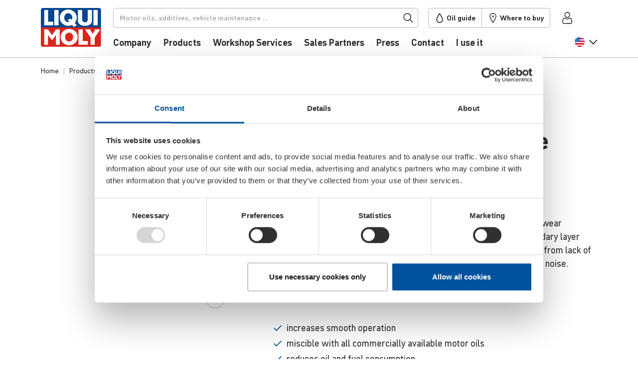

--- FILE ---
content_type: text/html; charset=UTF-8
request_url: https://www.liqui-moly.com/en/us/mos2-anti-friction-engine-treatment-p001838.html
body_size: 64769
content:
<!doctype html>
<html lang="en-us">
    <head prefix="og: http://ogp.me/ns# fb: http://ogp.me/ns/fb# product: http://ogp.me/ns/product#">
                <meta charset="utf-8"/>
<meta name="title" content="MoS2 Anti-Friction Engine Treatment LIQUI MOLY"/>
<meta name="description" content="MoS2 Anti-Friction Engine Treatment ensures immediate friction and wear reduction, adds an extremely protective and pressure-resistant boundary layer with low friction and lubricates during cold starts to prevent damage from lack of oil. Contributes to lower fuel consumption, longer engine life and less noise. Specifically  designed for older engine designs with or without a turbocharger."/>
<meta name="keywords" content="MoS2 Anti-Friction Engine Treatment"/>
<meta name="robots" content="INDEX,FOLLOW"/>
<meta name="viewport" content="width=device-width, initial-scale=1, maximum-scale=5"/>
<meta name="format-detection" content="telephone=no"/>
<title>MoS2 Anti-Friction Engine Treatment | LIQUI MOLY</title>





<link  rel="icon" type="image/x-icon" href="https://liquimoly.cloudimg.io/v7/https://www.liqui-moly.com/static/version1768406121/frontend/limo/base/default/Magento_Theme/favicon.ico?func=proxy" />
<link  rel="shortcut icon" type="image/x-icon" href="https://liquimoly.cloudimg.io/v7/https://www.liqui-moly.com/static/version1768406121/frontend/limo/base/default/Magento_Theme/favicon.ico?func=proxy" />






<link  rel="canonical" href="https://www.liqui-moly.com/en/us/mos2-anti-friction-engine-treatment-p001838.html" />

<style>
#olyslager .carousel--cards-oww.owl-carousel.carousel--cards:not(.owl-loaded)>:nth-child(n+6) {
  pointer-events: auto !important;
}

</style>



<script type="text/javascript" data-exclude="text/x-magento-template">
    window.limoCookiebotSettings = {
        id: "Cookiebot",
        url: "https://consent.cookiebot.com/uc.js",
        'data-cbid': "e02d20b5\u002D8344\u002D47fc\u002Da429\u002Dbf45b140c7cc"
    }
</script>
        
<!-- Google Tag Manager by MagePal -->




<!-- End Google Tag Manager by MagePal -->





<style type="text/css" data-type="criticalCss">
    @charset "utf-8";.flex-column-break{-ms-flex-preferred-size:100%;flex-basis:100%;margin:0;padding:0}.flex-center{display:-webkit-box;display:-ms-flexbox;display:flex;-webkit-box-pack:center;-ms-flex-pack:center;justify-content:center;-webkit-box-align:center;-ms-flex-align:center;align-items:center}.horizontal-scroll{display:block;overflow:hidden;white-space:nowrap}.horizontal-scroll>:first-child{overflow-x:auto;overflow-scrolling:touch;-webkit-overflow-scrolling:touch;-ms-overflow-style:none;scrollbar-width:none}.horizontal-scroll>:first-child::-webkit-scrollbar{display:none}.horizontal-scroll.horizontal-scroll--fade-out{margin-right:-2rem;-webkit-mask:linear-gradient(90deg,transparent,transparent 3px,#000 1rem,#000 calc(100% - 1rem),transparent calc(100% - 3px));mask:linear-gradient(90deg,transparent,transparent 3px,#000 1rem,#000 calc(100% - 1rem),transparent calc(100% - 3px));-webkit-mask-repeat:no-repeat;mask-repeat:no-repeat;-webkit-mask-size:100% 100%;mask-size:100% 100%;-webkit-transform:translateX(-1rem);transform:translateX(-1rem)}.horizontal-scroll.horizontal-scroll--fade-out>:first-child li:first-child{padding-left:1rem!important}.horizontal-scroll.horizontal-scroll--fade-out>:first-child li:last-child{padding-right:1rem!important}.bg-primary{background-color:#00519e!important;color:#fff}body{--header-height:125px;background-color:#fff;color:#303030;font-family:DIN Pro,Helvetica Neue,Helvetica,Arial,sans-serif;font-size:1.125rem;font-weight:400;line-height:1.4;margin:0;-webkit-text-size-adjust:100%;--scroll-bar-size:0.1px;--body-gutter-x:clamp(1rem,0.6621621622rem + (1.5202702703vw),1.5rem);--bs-gutter-x:var(--body-gutter-x);overflow-x:hidden!important}:root{--bs-blue:#00519e;--bs-indigo:#6610f2;--bs-purple:#6f42c1;--bs-pink:#d63384;--bs-red:#e2001a;--bs-orange:#fd7e14;--bs-yellow:#ffc107;--bs-green:#009f10;--bs-teal:#20c997;--bs-cyan:#0dcaf0;--bs-gray:#6c757d;--bs-gray-dark:#303030;--bs-primary:#00519e;--bs-secondary:#d4d4d4;--bs-success:#009f10;--bs-progress:#009f10;--bs-info:#0dcaf0;--bs-warning:#ffc107;--bs-danger:#e2001a;--bs-light:#f6f6f6;--bs-light-gray:#b7b7b7;--bs-gray:#303030;--bs-light-green:#e5f5e7;--bs-light-red:#ffe5e5;--bs-dark:#212529;--bs-white:#fff;--bs-font-sans-serif:"DIN Pro","Helvetica Neue","Helvetica","Arial",sans-serif;--bs-font-monospace:SFMono-Regular,Menlo,Monaco,Consolas,"Liberation Mono","Courier New",monospace;--bs-gradient:linear-gradient(180deg,hsla(0,0%,100%,.15),hsla(0,0%,100%,0));font-size:18px}*,:after,:before{-webkit-box-sizing:border-box;box-sizing:border-box}@media (prefers-reduced-motion:no-preference){:root{scroll-behavior:smooth}}h6{font-size:.778rem;font-weight:700;-ms-hyphens:auto;hyphens:auto;line-height:1.2;margin-bottom:.5rem;margin-top:0;hyphenate-limit-chars:10 4 4}ol,p,ul{margin-bottom:1rem;margin-top:0}ol,ul{padding-left:2rem}ul ul{margin-bottom:0}strong{font-weight:700}a{color:#00519e;text-decoration:underline}img{height:auto;max-width:100%;vertical-align:middle}button{border-radius:0}button,input,select{font-family:inherit;font-size:inherit;line-height:inherit;margin:0}button,select{text-transform:none}select{word-wrap:normal}[type=button],button{-webkit-appearance:button}::-moz-focus-inner{border-style:none;padding:0}::-webkit-datetime-edit-day-field,::-webkit-datetime-edit-fields-wrapper,::-webkit-datetime-edit-hour-field,::-webkit-datetime-edit-minute,::-webkit-datetime-edit-month-field,::-webkit-datetime-edit-text,::-webkit-datetime-edit-year-field{padding:0}::-webkit-inner-spin-button{height:auto}[type=search]{-webkit-appearance:textfield;outline-offset:-2px}::-webkit-search-decoration{-webkit-appearance:none}::-webkit-color-swatch-wrapper{padding:0}::file-selector-button{font:inherit}::-webkit-file-upload-button{-webkit-appearance:button;font:inherit}iframe{border:0}[hidden]{display:none!important}.list-unstyled{list-style:none;padding-left:0}.container{margin-left:auto;margin-right:auto;max-width:1152px!important;padding-left:var(--bs-gutter-x,1rem);padding-right:var(--bs-gutter-x,1rem);width:100%}@media (min-width:576px){.container{max-width:576px}}@media (min-width:768px){.container{max-width:756px}}@media (min-width:992px){.container{max-width:996px}}@media (min-width:1148px){.container{max-width:1152px}}.row{--bs-gutter-x:1.5rem;--bs-gutter-y:0;display:-webkit-box;display:-ms-flexbox;display:flex;-ms-flex-wrap:wrap;flex-wrap:wrap;margin-left:calc(var(--bs-gutter-x)*-.5);margin-right:calc(var(--bs-gutter-x)*-.5);margin-top:calc(var(--bs-gutter-y)*-1)}.row>*{-ms-flex-negative:0;flex-shrink:0;margin-top:var(--bs-gutter-y);max-width:100%;padding-left:calc(var(--bs-gutter-x)*.5);padding-right:calc(var(--bs-gutter-x)*.5);width:100%}.col{-webkit-box-flex:1;-ms-flex:1 0 0%;flex:1 0 0%}.col-6{-webkit-box-flex:0;-ms-flex:0 0 auto;flex:0 0 auto;width:50%}@media (min-width:768px){.col-md-4{-webkit-box-flex:0;-ms-flex:0 0 auto;flex:0 0 auto;width:33.33333333%}}@media (min-width:992px){.col-lg-2{-webkit-box-flex:0;-ms-flex:0 0 auto;flex:0 0 auto;width:16.66666667%}.col-lg-3{width:25%}.col-lg-3,.col-lg-4{-webkit-box-flex:0;-ms-flex:0 0 auto;flex:0 0 auto}.col-lg-4{width:33.33333333%}.col-lg-10{-webkit-box-flex:0;-ms-flex:0 0 auto;flex:0 0 auto;width:83.33333333%}}.form-control{-webkit-appearance:none;-moz-appearance:none;appearance:none;background-clip:padding-box;background-color:#fff;border:1px solid #b7b7b7;border-radius:.313rem;color:#303030;display:block;font-size:1.125rem;font-weight:400;line-height:1.4;padding:.5rem .75rem;width:100%}.form-control::-webkit-date-and-time-value{height:1.4em}.form-control::-webkit-input-placeholder{color:#b7b7b7;opacity:1}.form-control::-moz-placeholder{color:#b7b7b7;opacity:1}.form-control:-ms-input-placeholder{color:#b7b7b7;opacity:1}.form-control::-ms-input-placeholder{color:#b7b7b7;opacity:1}.form-control::-webkit-file-upload-button{margin:-.5rem -.75rem;padding:.5rem .75rem;-webkit-margin-end:.75rem;background-color:#e9ecef;border:0 solid;border-color:inherit;border-inline-end-width:1px;border-radius:0;color:#303030;margin-inline-end:.75rem}.form-select{background-size:auto;display:block;width:100%;-moz-padding-start:calc(.75rem - 3px);-webkit-appearance:none;-moz-appearance:none;appearance:none;background-color:#fff;background-image:url("data:image/svg+xml;charset=utf-8,%3Csvg xmlns='http://www.w3.org/2000/svg' width='16' height='15' fill='none'%3E%3Cpath stroke='%23303030' stroke-linecap='square' stroke-width='1.75' d='M1.25 4.5 8 11.25l6.75-6.75'/%3E%3C/svg%3E");background-position:right .75rem top 55%;background-repeat:no-repeat;background-size:16px 15px;border:1px solid #b7b7b7;border-radius:.313rem;color:#303030;font-size:1.125rem;font-weight:400;line-height:1.4;padding:.5rem 2.25rem .5rem .75rem}.form-select:-moz-focusring{color:transparent;text-shadow:0 0 0 #303030}.input-group{display:-webkit-box;display:-ms-flexbox;display:flex;-ms-flex-wrap:wrap;flex-wrap:wrap;position:relative;-webkit-box-align:stretch;-ms-flex-align:stretch;align-items:stretch;width:100%}.input-group>.form-select{position:relative;-webkit-box-flex:1;-ms-flex:1 1 auto;flex:1 1 auto;min-width:0;width:1%}.input-group .btn{position:relative;z-index:2}.input-group:not(.has-validation)>:not(:last-child):not(.dropdown-toggle):not(.dropdown-menu){border-bottom-right-radius:0;border-top-right-radius:0}.input-group>:not(:first-child):not(.dropdown-menu):not(.valid-tooltip):not(.valid-feedback):not(.invalid-tooltip):not(.invalid-feedback){border-bottom-left-radius:0;border-top-left-radius:0;margin-left:-1px}.btn{background-color:transparent;border:1px solid transparent;border-radius:.313rem;color:#303030;display:inline-block;font-size:1.125rem;font-weight:400;line-height:1.4;padding:.5rem .75rem;text-align:center;text-decoration:none;vertical-align:middle}.btn-danger{background-color:#e2001a;border-color:#e2001a;color:#fff}.fade:not(.show){opacity:0}.nav-link{border-bottom:1px solid #b7b7b7;color:#00519e;color:#303030;display:block;font-size:1rem;font-weight:700;padding:1rem 0;position:relative;text-decoration:none}.navbar{-ms-flex-wrap:wrap;flex-wrap:wrap;position:relative;-webkit-box-align:center;-ms-flex-align:center;align-items:center;-webkit-box-pack:justify;-ms-flex-pack:justify;justify-content:space-between;padding-bottom:1rem;padding-top:1rem}.navbar,.navbar-nav{display:-webkit-box;display:-ms-flexbox;display:flex}.navbar-nav{-webkit-box-orient:vertical;-webkit-box-direction:normal;-ms-flex-direction:column;flex-direction:column;list-style:none;margin-bottom:0;padding-left:0}.navbar-nav .nav-link{padding-left:0;padding-right:0}.navbar-collapse{-ms-flex-preferred-size:100%;flex-basis:100%;-webkit-box-flex:1;-ms-flex-positive:1;flex-grow:1;-webkit-box-align:center;-ms-flex-align:center;align-items:center}@media (min-width:992px){.navbar-expand-lg{-ms-flex-wrap:nowrap;flex-wrap:nowrap;-webkit-box-pack:start;-ms-flex-pack:start;justify-content:flex-start}.navbar-expand-lg .navbar-nav{-webkit-box-orient:horizontal;-webkit-box-direction:normal;-ms-flex-direction:row;flex-direction:row}.navbar-expand-lg .navbar-nav .nav-link{padding-left:.5rem;padding-right:.5rem}.navbar-expand-lg .navbar-collapse{display:-webkit-box!important;display:-ms-flexbox!important;display:flex!important;-ms-flex-preferred-size:auto;flex-basis:auto}}.badge{border-radius:.313rem;color:#fff;display:inline-block;font-size:.75em;font-weight:700;line-height:1;padding:.5em .9em .4em;padding:.4em .9em!important;text-align:center;vertical-align:baseline;white-space:nowrap}.badge:empty{display:none}.btn .badge{position:relative;top:-1px}.list-group{display:-webkit-box;display:-ms-flexbox;display:flex;-webkit-box-orient:vertical;-webkit-box-direction:normal;border-radius:.313rem;-ms-flex-direction:column;flex-direction:column;margin-bottom:0;padding-left:0}.list-group-item{background-color:#fff;border:1px solid #b7b7b7;color:#212529;display:block;padding:.5rem 1rem;position:relative;text-decoration:none}.list-group-item:first-child{border-top-left-radius:inherit;border-top-right-radius:inherit}.list-group-item:last-child{border-bottom-left-radius:inherit;border-bottom-right-radius:inherit}.list-group-item+.list-group-item{border-top-width:0}.list-group-horizontal{-webkit-box-orient:horizontal;-webkit-box-direction:normal;-ms-flex-direction:row;flex-direction:row}.list-group-horizontal>.list-group-item:first-child{border-bottom-left-radius:.313rem;border-top-right-radius:0}.list-group-horizontal>.list-group-item:last-child{border-bottom-left-radius:0;border-top-right-radius:.313rem}.list-group-horizontal>.list-group-item+.list-group-item{border-left-width:0;border-top-width:1px}.list-group-item-primary{background-color:#00519e;color:#fff}.list-group-item-danger{background-color:#e2001a;color:#fff}.btn-close{background:transparent url("data:image/svg+xml;charset=utf-8,%3Csvg xmlns='http://www.w3.org/2000/svg' fill='none' viewBox='0 0 21 21'%3E%3Cpath stroke='%23303030' stroke-linecap='square' stroke-width='1.75' d='M19.478 1.521 2.087 18.913m0-17.392 17.391 17.392'/%3E%3C/svg%3E") 50%/1.25em auto no-repeat;border:0;border-radius:.313rem;-webkit-box-sizing:content-box;box-sizing:content-box;color:#303030;height:1.25em;opacity:1;padding:.25em;width:1.25em}.btn-close-white{-webkit-filter:invert(1) grayscale(100%) brightness(200%);filter:invert(1) grayscale(100%) brightness(200%)}@media (min-width:992px){.modal-xl{max-width:800px}}@media (min-width:1148px){.modal-xl{max-width:1116px}}.offcanvas-header{display:-webkit-box;display:-ms-flexbox;display:flex;-webkit-box-align:center;-ms-flex-align:center;align-items:center;-webkit-box-pack:justify;-ms-flex-pack:justify;justify-content:space-between;min-height:76px;padding:1.4rem 1rem 2rem 1.5rem}.offcanvas-header .btn-close{font-size:1.125rem;margin-bottom:-1rem;margin-right:-1rem;margin-top:-1rem;padding:1rem}.offcanvas-body{-webkit-box-flex:1;-ms-flex-positive:1;flex-grow:1;overflow-y:auto;padding:0 0 .5rem 1.5rem}.link-primary{color:#00519e}.sticky-top{position:sticky;top:0;z-index:8}.text-truncate{overflow:hidden;text-overflow:ellipsis;white-space:nowrap}.overflow-hidden{overflow:hidden!important}.d-inline-block{display:inline-block!important}.d-block{display:block!important}.d-flex{display:-webkit-box!important;display:-ms-flexbox!important;display:flex!important}.d-inline-flex{display:-webkit-inline-box!important;display:-ms-inline-flexbox!important;display:inline-flex!important}.d-none{display:none!important}.position-relative{position:relative!important}.position-absolute{position:absolute!important}.top-0{top:0!important}.start-0{left:0!important}.end-0{right:0!important}.border{border:1px solid #b7b7b7!important}.border-0{border:0!important}.border-bottom{border-bottom:1px solid #b7b7b7!important}.border-light{border-color:#f6f6f6!important}.border-2{border-width:2px!important}.w-100{width:100%!important}.w-auto{width:auto!important}.h-100{height:100%!important}.flex-row{-webkit-box-orient:horizontal!important;-ms-flex-direction:row!important;flex-direction:row!important}.flex-column,.flex-row{-webkit-box-direction:normal!important}.flex-column{-webkit-box-orient:vertical!important;-ms-flex-direction:column!important;flex-direction:column!important}.flex-row-reverse{-webkit-box-orient:horizontal!important;-ms-flex-direction:row-reverse!important;flex-direction:row-reverse!important;-webkit-box-direction:reverse!important}.flex-grow-0{-webkit-box-flex:0!important;-ms-flex-positive:0!important;flex-grow:0!important}.flex-grow-1{-webkit-box-flex:1!important;-ms-flex-positive:1!important;flex-grow:1!important}.flex-shrink-0{-ms-flex-negative:0!important;flex-shrink:0!important}.flex-wrap{-ms-flex-wrap:wrap!important;flex-wrap:wrap!important}.flex-nowrap{-ms-flex-wrap:nowrap!important;flex-wrap:nowrap!important}.justify-content-center{-webkit-box-pack:center!important;-ms-flex-pack:center!important;justify-content:center!important}.justify-content-between{-webkit-box-pack:justify!important;-ms-flex-pack:justify!important;justify-content:space-between!important}.align-items-start{-webkit-box-align:start!important;-ms-flex-align:start!important;align-items:flex-start!important}.align-items-center{-webkit-box-align:center!important;-ms-flex-align:center!important;align-items:center!important}.align-content-start{-ms-flex-line-pack:start!important;align-content:flex-start!important}.order-first{-webkit-box-ordinal-group:0!important;-ms-flex-order:-1!important;order:-1!important}.m-0{margin:0!important}.mx-2{margin-left:.5rem!important;margin-right:.5rem!important}.my-2{margin-bottom:.5rem!important;margin-top:.5rem!important}.my-auto{margin-bottom:auto!important;margin-top:auto!important}.mt-0{margin-top:0!important}.mt-3{margin-top:1rem!important}.mt-4{margin-top:1.5rem!important}.me-1{margin-right:.25rem!important}.me-4{margin-right:1.5rem!important}.me-6{margin-right:3rem!important}.mb-0{margin-bottom:0!important}.mb-2{margin-bottom:.5rem!important}.mb-3{margin-bottom:1rem!important}.mb-4{margin-bottom:1.5rem!important}.ms-1{margin-left:.25rem!important}.ms-2{margin-left:.5rem!important}.ms-3{margin-left:1rem!important}.ms-4{margin-left:1.5rem!important}.mb-n4{margin-bottom:-1.5rem!important}.p-0{padding:0!important}.px-0{padding-left:0!important;padding-right:0!important}.px-1{padding-left:.25rem!important;padding-right:.25rem!important}.px-2{padding-left:.5rem!important;padding-right:.5rem!important}.px-2_5{padding-left:.75rem!important;padding-right:.75rem!important}.px-3{padding-left:1rem!important;padding-right:1rem!important}.py-3{padding-bottom:1rem!important;padding-top:1rem!important}.pt-0{padding-top:0!important}.pt-1{padding-top:.25rem!important}.pt-3{padding-top:1rem!important}.pe-0{padding-right:0!important}.pe-1{padding-right:.25rem!important}.pe-2{padding-right:.5rem!important}.pe-3{padding-right:1rem!important}.pe-5{padding-right:2.25rem!important}.pb-2{padding-bottom:.5rem!important}.pb-3{padding-bottom:1rem!important}.pb-4{padding-bottom:1.5rem!important}.ps-0{padding-left:0!important}.ps-2{padding-left:.5rem!important}.ps-6{padding-left:3rem!important}.fs-3{font-size:calc(1.325rem + .94077vw)!important;--font-size:2rem}.fs-7{font-size:calc(1.2583rem + .10411vw)!important;--font-size:1.333rem}.fs-8{font-size:1.111rem!important;--font-size:1.111rem}.fs-9{font-size:1rem!important;--font-size:1rem}.fs-11{font-size:.778rem!important;--font-size:0.778rem}.fw-normal{font-weight:400!important}.fw-bold{font-weight:700!important}.text-decoration-none{text-decoration:none!important}.text-nowrap{white-space:nowrap!important}.text-light{color:#f6f6f6!important}.text-gray{color:#303030!important}.text-dark{color:#212529!important}.text-white{color:#fff!important}.text-body{color:#303030!important}.text-reset{color:inherit!important}.bg-danger{background-color:#e2001a!important}.bg-light{background-color:#f6f6f6!important}.bg-body{background-color:#fff!important}.bg-transparent{background-color:transparent!important}.rounded{border-radius:.313rem!important}.rounded-top{border-top-left-radius:.313rem!important;border-top-right-radius:.313rem!important}.visible{visibility:visible!important}@media (min-width:576px){.ms-sm-4{margin-left:1.5rem!important}}@media (min-width:768px){.d-md-inline{display:inline!important}.d-md-flex{display:-webkit-box!important;display:-ms-flexbox!important;display:flex!important}.d-md-none{display:none!important}.border-md-0{border:0!important}.flex-md-row{-webkit-box-orient:horizontal!important;-ms-flex-direction:row!important;flex-direction:row!important;-webkit-box-direction:normal!important}.flex-md-grow-0{-webkit-box-flex:0!important;-ms-flex-positive:0!important;flex-grow:0!important}.flex-md-grow-1{-webkit-box-flex:1!important;-ms-flex-positive:1!important;flex-grow:1!important}.align-items-md-center{-webkit-box-align:center!important;-ms-flex-align:center!important;align-items:center!important}.order-md-0{-webkit-box-ordinal-group:1!important;-ms-flex-order:0!important;order:0!important}.my-md-0{margin-bottom:0!important;margin-top:0!important}.mt-md-3{margin-top:1rem!important}.me-md-0{margin-right:0!important}.mb-md-0{margin-bottom:0!important}.mb-md-1{margin-bottom:.25rem!important}.p-md-0{padding:0!important}.p-md-4{padding:1.5rem!important}.py-md-0{padding-bottom:0!important;padding-top:0!important}.fs-md-5{font-size:calc(1.2917rem + .52307vw)!important;--font-size:1.667rem}.fs-md-10{font-size:.889rem!important;--font-size:0.889rem}.text-md-start{text-align:left!important}}@media (min-width:992px){.overflow-lg-visible{overflow:visible!important}.d-lg-block{display:block!important}.d-lg-flex{display:-webkit-box!important;display:-ms-flexbox!important;display:flex!important}.d-lg-none{display:none!important}.flex-lg-row{-webkit-box-orient:horizontal!important;-ms-flex-direction:row!important;flex-direction:row!important;-webkit-box-direction:normal!important}.flex-lg-nowrap{-ms-flex-wrap:nowrap!important;flex-wrap:nowrap!important}.my-lg-1{margin-bottom:.25rem!important;margin-top:.25rem!important}.mt-lg-0{margin-top:0!important}.me-lg-2_5{margin-right:.75rem!important}.me-lg-4{margin-right:1.5rem!important}.mb-lg-0{margin-bottom:0!important}.mb-lg-2{margin-bottom:.5rem!important}.mb-lg-3{margin-bottom:1rem!important}.mb-lg-4{margin-bottom:1.5rem!important}.ms-lg-2_5{margin-left:.75rem!important}.p-lg-0{padding:0!important}.px-lg-2_5{padding-left:.75rem!important;padding-right:.75rem!important}.py-lg-0{padding-bottom:0!important;padding-top:0!important}.py-lg-5{padding-bottom:2.25rem!important;padding-top:2.25rem!important}.pt-lg-0{padding-top:0!important}.pe-lg-0{padding-right:0!important}.pb-lg-0{padding-bottom:0!important}.pb-lg-1{padding-bottom:.25rem!important}.pb-lg-3{padding-bottom:1rem!important}.fs-lg-5{font-size:calc(1.2917rem + .52307vw)!important;--font-size:1.667rem}.fs-lg-7{font-size:calc(1.2583rem + .10411vw)!important;--font-size:1.333rem}}@media (min-width:1148px){.fs-3{font-size:2rem!important}.fs-7{font-size:1.333rem!important}.fs-lg-5,.fs-md-5{font-size:1.667rem!important}.fs-lg-7{font-size:1.333rem!important}}.limo-icon{display:inline-block;position:relative;text-decoration:none}.limo-icon:before{background-color:#303030;content:" ";display:inline-block;-webkit-mask-position:center;mask-position:center;-webkit-mask-repeat:no-repeat;mask-repeat:no-repeat;-webkit-mask-size:1.25rem 1.25rem;mask-size:1.25rem 1.25rem;min-height:1.25rem;position:relative;top:-.14em;vertical-align:middle;width:1.25rem}.limo-icon--chevron:before,.more-link:after{background-color:unset;border-style:solid;border-width:.05556em .05556em 0 0;content:" ";display:inline-block;min-height:.5em;padding:0;position:relative;vertical-align:baseline;width:.5em}.limo-icon--chevron.right:before,.more-link:after{left:-.17718em;-webkit-transform:rotate(45deg);transform:rotate(45deg)}.limo-icon--chevron.left:before,.limo-icon--chevron.right:before,.more-link-teaser:after,.more-link:after{--extra-top-clamp:min(max(0em,(15px - 1em) * 100),1em);top:calc(-.1em + var(--extra-top-clamp)*-.05)}.fw-bold .more-link:after,.limo-icon--chevron.bold:before{border-width:max(2px,.14em) max(2px,.14em) 0 0!important}.more-link-teaser:after{background-color:unset;border-color:#00519e;border-style:solid;border-width:max(2px,.1em) max(2px,.1em) 0 0!important;border-width:.05556em .05556em 0 0;content:" ";display:inline-block;left:-.13288em;min-height:.375em;padding:0;position:relative;top:calc(-.225em + var(--extra-top-clamp)*-.05);-webkit-transform:rotate(45deg);transform:rotate(45deg);vertical-align:baseline;width:.375em}.limo-icon--basket:before{-webkit-mask-image:url(/static/version1765884048213/frontend/limo/base/default/css/dist/images/icons.svg#general--basket);mask-image:url(/static/version1765884048213/frontend/limo/base/default/css/dist/images/icons.svg#general--basket)}.limo-icon--burger:before{-webkit-mask-image:url(/static/version1765884048213/frontend/limo/base/default/css/dist/images/icons.svg#general--burger);mask-image:url(/static/version1765884048213/frontend/limo/base/default/css/dist/images/icons.svg#general--burger)}.limo-icon--check-mark:before{-webkit-mask-image:url(/static/version1765884048213/frontend/limo/base/default/css/dist/images/icons.svg#general--check-mark);mask-image:url(/static/version1765884048213/frontend/limo/base/default/css/dist/images/icons.svg#general--check-mark)}.limo-icon--facebook:before{-webkit-mask-image:url(/static/version1765884048213/frontend/limo/base/default/css/dist/images/icons.svg#social--facebook);mask-image:url(/static/version1765884048213/frontend/limo/base/default/css/dist/images/icons.svg#social--facebook)}.limo-icon--instagram:before{-webkit-mask-image:url(/static/version1765884048213/frontend/limo/base/default/css/dist/images/icons.svg#social--instagram);mask-image:url(/static/version1765884048213/frontend/limo/base/default/css/dist/images/icons.svg#social--instagram)}.limo-icon--linkedin:before{-webkit-mask-image:url(/static/version1765884048213/frontend/limo/base/default/css/dist/images/icons.svg#social--linkedin);mask-image:url(/static/version1765884048213/frontend/limo/base/default/css/dist/images/icons.svg#social--linkedin)}.limo-icon--marker:before{-webkit-mask-image:url(/static/version1765884048213/frontend/limo/base/default/css/dist/images/icons.svg#general--marker);mask-image:url(/static/version1765884048213/frontend/limo/base/default/css/dist/images/icons.svg#general--marker)}.limo-icon--search:before{-webkit-mask-image:url(/static/version1765884048213/frontend/limo/base/default/css/dist/images/icons.svg#general--search);mask-image:url(/static/version1765884048213/frontend/limo/base/default/css/dist/images/icons.svg#general--search)}.limo-icon--tiktok:before{-webkit-mask-image:url(/static/version1765884048213/frontend/limo/base/default/css/dist/images/icons.svg#social--tiktok);mask-image:url(/static/version1765884048213/frontend/limo/base/default/css/dist/images/icons.svg#social--tiktok)}.limo-icon--tint:before{-webkit-mask-image:url(/static/version1765884048213/frontend/limo/base/default/css/dist/images/icons.svg#general--tint);mask-image:url(/static/version1765884048213/frontend/limo/base/default/css/dist/images/icons.svg#general--tint)}.limo-icon--twitter:before{-webkit-mask-image:url(/static/version1765884048213/frontend/limo/base/default/css/dist/images/icons.svg#social--twitter);mask-image:url(/static/version1765884048213/frontend/limo/base/default/css/dist/images/icons.svg#social--twitter)}.limo-icon--user:before{-webkit-mask-image:url(/static/version1765884048213/frontend/limo/base/default/css/dist/images/icons.svg#general--account);mask-image:url(/static/version1765884048213/frontend/limo/base/default/css/dist/images/icons.svg#general--account)}.limo-icon--youtube:before{-webkit-mask-image:url(/static/version1765884048213/frontend/limo/base/default/css/dist/images/icons.svg#social--youtube);mask-image:url(/static/version1765884048213/frontend/limo/base/default/css/dist/images/icons.svg#social--youtube)}.limo-icon--xing:before{-webkit-mask-image:url(/static/version1765884048213/frontend/limo/base/default/css/dist/images/icons.svg#social--xing);mask-image:url(/static/version1765884048213/frontend/limo/base/default/css/dist/images/icons.svg#social--xing)}.limo-icon--chevron.left{width:.35275em}.limo-icon--chevron.left:before{left:.08859em;-webkit-transform:rotate(-135deg);transform:rotate(-135deg)}.limo-icon--chevron.right{width:.35275em}.limo-icon-baseline:before{top:0!important;vertical-align:baseline!important}.limo-icon-center{height:100%}.limo-icon-center:before{height:100%!important;top:0!important;vertical-align:middle!important}.more-link-teaser:after,.more-link:after{margin-left:.35275em}.more-link{margin-right:.25rem}.limo-icon-l:before{-webkit-mask-size:1.5rem 1.5rem!important;mask-size:1.5rem 1.5rem!important;min-height:1.5rem!important;width:1.5rem!important}.limo-icon-xl:before{-webkit-mask-size:1.75rem 1.75rem!important;mask-size:1.75rem 1.75rem!important;min-height:1.75rem!important;width:1.75rem!important}.limo-icon-dark{border-color:#212529!important}.limo-icon-dark:before{background-color:#212529!important}.limo-icon-white{border-color:#fff!important}.limo-icon-white:before{background-color:#fff!important}.flag-icon:before{background-position:50%;background-repeat:no-repeat;background-size:1.25rem 1.25rem;content:" ";display:inline-block;min-height:1.25rem;position:relative;top:-.14em;vertical-align:middle;width:1.25rem}.flag-icon--de:before{background-image:url(/static/version1765884048213/frontend/limo/base/default/css/dist/images/flags.svg#de)}.flag-icon-l:before{background-size:1.5625rem 1.5625rem!important;min-height:1.5625rem!important;width:1.5625rem!important}.btn-unstyled{background:none;border:0;margin:0;padding:0}.btn-icon{border:none!important;padding:0!important;text-align:left}*{outline:none!important}@media (min-width:1148px){body{--body-gutter-x:clamp(1rem,22.7592592593rem + (-33.3333333333vw),1.5rem)}}body .container>*{--bs-gutter-x:1rem}.column.main{font-size:1.125rem}.page-bottom{margin-top:5px}.page.messages{--container-full-width:calc(100vw - var(--scroll-bar-size));left:50%;margin-left:0!important;margin-right:0!important;max-width:unset;offset-anchor:50% 0;offset-path:path("M0,0");position:relative;position:fixed;top:var(--header-height);width:var(--container-full-width);z-index:9}.page.messages .messages--floating{position:relative}@media (min-width:992px){.page.messages .messages--floating{margin-left:0;margin-right:0;max-width:unset;padding-left:0;padding-right:0;width:100%}}.page.messages .messages--floating>.messages{max-width:500px;position:absolute;right:0;width:100%}.content-backdrop:after,.header-backdrop:after{background:#000;content:"";display:none;height:100vh;left:0;opacity:.15;position:fixed;top:0;width:100vw;z-index:10}.header-backdrop:after{height:calc(100% + 1px);position:absolute}.page-footer{border-top:5px solid #00519e;font-size:.889rem}.page-footer .footer{overflow-x:hidden;padding-bottom:50px;padding-top:50px}.page-footer .footer h6{font-weight:700}.page-footer .footer a{color:#303030;text-decoration:none}.page-footer .footer .logo img{max-width:95px}.page-footer .footer .mobile-apps .mobile-app-android{margin-left:-9px}@media (max-width:991.98px){.nav-link .nav-link-chevron{width:1.25rem}}@media (min-width:992px){.nav-link{border-bottom:none;font-size:1rem;padding-top:1rem;position:relative}.nav-link:after{background-color:#d4d4d4;bottom:0;content:"";display:block;height:.3rem;left:0;left:50%;margin:0 auto;opacity:0;position:absolute;width:0}}li:last-child>.nav-link{border:none}@media (min-width:769px){.dropdown-items .nav-link{position:relative}.dropdown-items .nav-link:after{display:none}}.nav-title{color:#303030;display:block;font-size:1.5rem;font-weight:700;padding:.5rem 0 .75rem;position:relative;text-decoration:none}@media (max-width:991.98px){.nav-title{border-bottom:1px solid #b7b7b7}.nav-title:after{background-color:#b7b7b7;bottom:0;content:"";display:block;height:1px;margin:0 auto;position:absolute;width:0}}@media (min-width:992px){.nav-title{font-size:1.125rem}}.nav-backlink{font-weight:700;margin-bottom:1rem;text-decoration:none}.nav-layer{padding:0}@media (max-width:991.98px){.nav-layer{background:#fff;display:none;height:100%;left:0;max-height:100%;overflow:scroll;padding:0 0 .5rem 1.5rem!important;position:absolute;top:0;width:100%;z-index:12}}@media (min-width:992px){.nav-layer .flex-column-break{margin-bottom:100vh}.nav-layer .dropdown-items.list-unstyled{-webkit-column-count:4!important;-moz-column-count:4!important;column-count:4!important;-webkit-column-fill:auto;-moz-column-fill:auto;column-fill:auto;-webkit-column-gap:1.3rem;-moz-column-gap:1.3rem;column-gap:1.3rem;display:block!important}.nav-layer .dropdown-items.list-unstyled .level1{-webkit-column-break-inside:avoid;-moz-column-break-inside:avoid;break-inside:avoid-column;max-width:224px}.nav-layer .teasers+.col .dropdown-items.list-unstyled{-webkit-column-count:3!important;-moz-column-count:3!important;column-count:3!important}.nav-layer .teasers--narrow{-webkit-box-flex:0;-ms-flex:0 0 274px;flex:0 0 274px}.nav-layer .teasers--wide{-webkit-box-flex:0;-ms-flex:0 0 374px;flex:0 0 374px}}.header-wrapper{padding:1rem 0}.header-wrapper .logo img{height:2.5rem}@media (min-width:992px){.header-wrapper{padding-bottom:0}.header-wrapper .logo img{height:4.875rem;width:auto}}.page-header{border-bottom:1px solid #b7b7b7;z-index:11}.page-header .btn-icon{-ms-flex-item-align:center;align-self:center;margin-right:.75rem}.page-header .authorization-link,.page-header .minicart-link{position:relative}.page-header .authorization-link .badge,.page-header .minicart-link .badge{border:2px solid #fff;border-radius:50%;color:#fff;display:none;font-size:.667rem;height:26px;line-height:1;max-height:26px;max-width:26px;position:absolute;right:-3px;top:50%;-webkit-transform:translateY(-3px);transform:translateY(-3px);width:26px}.page-header .minicart-link{width:34px!important}.page-header .minicart-link .badge{display:-webkit-box;display:-ms-flexbox;display:flex}.page-header .authorization-link .badge{background:#009f10!important}.page-header .authorization-link .badge:before{-webkit-mask-size:1rem 1rem!important;mask-size:1rem 1rem!important;min-height:1rem;min-width:1rem;top:1px}.page-header .header-panel-top{height:2.5rem;margin-right:-1rem}@media (min-width:768px){.page-header .header-panel-top{margin-right:-1.25rem}}@media (min-width:992px){.page-header .header-panel-top{height:3.5rem}}.page-header .header-panel-top>:not(.search-modal){margin-right:1rem}@media (min-width:768px){.page-header .header-panel-top>:not(.search-modal){margin-right:1.25rem}}.page-header .header-panel-top .btn-icon{margin-right:.75rem}.page-header .header-panel-top .authorization-link,.page-header .header-panel-top .minicart-link:not(.hidden){display:none!important}@media (min-width:480px){.page-header .header-panel-top .authorization-link,.page-header .header-panel-top .minicart-link:not(.hidden){display:-webkit-inline-box!important;display:-ms-inline-flexbox!important;display:inline-flex!important}}@media (min-width:992px){.page-header .header-panel-top .authorization-link+.minicart-link:not(.hidden){margin-left:0;margin-right:1.25rem;width:34px}}.page-header .header-panel-top .bqs-link:not(.d-none){display:none!important}@media (min-width:400px) and (max-width:992px){.page-header .header-panel-top .bqs-link:not(.d-none){display:-webkit-inline-box!important;display:-ms-inline-flexbox!important;display:inline-flex!important}}@media (min-width:992px){.page-header .header-panel{margin-left:2.25rem}}.page-header .cta-list-group li{-webkit-box-sizing:content-box;box-sizing:content-box;padding:0}.page-header .cta-list-group li>a span{position:relative}.page-header .cta-list-group li:first-child{border-left-width:1px;border-radius:.313rem}@media (min-width:992px){.page-header .cta-list-group li:first-child:not(:last-child){border-bottom-right-radius:0;border-top-right-radius:0}}.page-header .nav-link{color:inherit}.page-header .dropdown-nav{display:none;left:0;padding:.5rem 1.5rem 1.5rem;width:100%}@media (min-width:992px){.page-header .dropdown-nav{padding:0}}@media (max-width:991.98px){.page-header .dropdown-nav{height:100%}}@media (min-width:992px){.page-header .dropdown-nav:before{background:#fff;border-top:1px solid #b7b7b7;content:"";height:100%;left:-50vw;position:absolute;width:150vw}}.page-header .dropdown-items{-webkit-box-orient:vertical;-webkit-box-direction:normal;-ms-flex-flow:column wrap;flex-flow:column wrap}@media (min-width:992px){.page-header .dropdown-items{height:550px;position:relative}.page-header .dropdown-items .nav-link{padding-left:0!important;padding-right:0!important;width:-webkit-fit-content;width:-moz-fit-content;width:fit-content}}.page-header .dropdown-items li.level2 .nav-link{padding-right:1rem}@media (min-width:992px){.page-header .dropdown-items li.level2 .nav-link{font-weight:400;padding-right:0}}.page-header .dropdown-items a{display:inline-block}.page-header .offcanvas-body>.navbar{position:unset}@media (max-width:991.98px){.page-header .offcanvas-body{max-height:unset!important;position:relative}.page-header .offcanvas-body>.navbar .row{margin:0!important}.page-header .offcanvas-body>.navbar>.navbar-nav>.nav-item:first-child>a:after{display:none!important}.page-header .offcanvas-body .additional-links>li:last-child a{border-bottom-width:0!important}}.page-header .navbar-nav{-webkit-box-align:start;-ms-flex-align:start;align-items:start}.page-header .navbar-nav .dropdown-nav{z-index:12}@media (max-width:991.98px){.page-header .navbar-nav .dropdown-nav{top:0}.page-header .navbar-nav .dropdown-nav ul.dropdown-items li>a{width:100%}.page-header .navbar-nav .nav-item{display:block;width:100%}.page-header .cta-link i.limo-icon{display:-webkit-box;display:-ms-flexbox;display:flex}.language-switcher{border-top:1px solid #b7b7b7}.language-switcher:last-child>.nav-link:last-child{border-bottom:none}}@media (min-width:992px){.language-switcher_nav{height:100%}.language-switcher_nav>span:first-child{top:-.3rem}.language-switcher_nav.no-action:after{display:none}}@media (max-width:991.98px){.language-switcher_nav{-webkit-box-align:baseline;-ms-flex-align:baseline;align-items:baseline}.language-switcher_nav:after{display:none}}.language-suggest{background-color:#00336b;display:none;left:0;position:relative;top:0;width:100%}.language-suggest-message{margin-top:.2rem}.language-suggest-message,.language-suggest-select{font-size:.889rem}.language-suggest .go-text,.language-suggest .language-text{display:none}@media (max-width:767.98px){.language-suggest .input-group{margin:0 0 0 auto}}.language-suggest .btn.go{display:-webkit-inline-box;display:-ms-inline-flexbox;display:inline-flex;-webkit-box-align:center;-ms-flex-align:center;align-items:center}.language-suggest .btn-close{padding-bottom:0;padding-top:.2em}@media (max-width:767.98px){.language-suggest .btn-close{position:absolute;right:0;top:.75rem}}.block-search .form-control::-webkit-input-placeholder{color:#b7b7b7;opacity:1}.block-search .form-control::-moz-placeholder{color:#b7b7b7;opacity:1}.block-search .form-control:-ms-input-placeholder{color:#b7b7b7;opacity:1}.block-search .form-control::-ms-input-placeholder{color:#b7b7b7;opacity:1}.list-group-item.list-group-item-bg-on-hover{color:#fff}.list-group-item.list-group-item-bg-on-hover:not(:hover){background-color:initial;color:inherit}.list-group-item.list-group-item-bg-on-hover a{color:inherit}.breadcrumbs-list{direction:rtl;text-align:left;white-space:nowrap}.breadcrumbs-list:after,.breadcrumbs-list:before{content:"‎";max-width:0!important}.breadcrumb-item{display:inline-block;padding-right:0!important}.loading_spinner:before{background:#fff;z-index:6}.loading_spinner:after,.loading_spinner:before{content:"";height:0;opacity:0;position:fixed;top:0;width:100%}.loading_spinner:after{background-image:url(/static/version1765884048213/frontend/limo/base/default/css/dist/images/preloader.gif);background-position:50%;background-repeat:no-repeat;z-index:7}.fs-invisible{font-size:0}[data-hyphenated]{-ms-hyphens:manual!important;hyphens:manual!important}.no-hyphens{-ms-hyphens:none!important;hyphens:none!important;white-space:nowrap}.limo-modal{display:none;height:100%;left:0;outline:0;overflow-x:hidden;overflow-y:auto;position:fixed;top:0;width:100vw;z-index:13}@media (max-width:767.98px){.limo-modal{background:#fff}}.limo-modal-dialog{margin:1rem auto;padding-left:var(--bs-gutter-x,1rem);padding-right:var(--bs-gutter-x,1rem);position:relative;width:100%}@media (max-width:767.98px){.limo-modal-dialog{--limo-modal-padding-x:clamp(1rem,0.6621621622rem + (1.5202702703vw),1.5rem);padding-left:var(--limo-modal-padding-x);padding-right:var(--limo-modal-padding-x)}}.limo-modal.fade .limo-modal-dialog{-webkit-transform:translateY(-50px);transform:translateY(-50px)}.limo-modal-content{display:-webkit-box;display:-ms-flexbox;display:flex;position:relative;-webkit-box-orient:vertical;-webkit-box-direction:normal;background-clip:padding-box;background-color:#fff;-ms-flex-direction:column;flex-direction:column;outline:0;width:100%}@media (min-width:768px){.limo-modal-content{border-radius:.4rem}}.limo-modal-header{display:-webkit-box;display:-ms-flexbox;display:flex;-ms-flex-negative:0;flex-shrink:0;-webkit-box-align:center;-ms-flex-align:center;align-items:center;-webkit-box-pack:justify;-ms-flex-pack:justify;border-bottom:1px solid #b7b7b7;border-top-left-radius:calc(.4rem - 1px);border-top-right-radius:calc(.4rem - 1px);justify-content:space-between;min-height:98px}@media (min-width:768px){.limo-modal-header{padding:0 2rem}}.limo-modal-header .btn-close{position:absolute;right:0}@media (min-width:768px){.limo-modal-header .btn-close{margin-right:2rem}}.limo-modal-body{position:relative;-webkit-box-flex:1;-ms-flex:1 1 auto;flex:1 1 auto}@media (min-width:768px){.limo-modal-body{padding:2rem}}.modal-xl{max-width:1170px!important}@media (min-width:992px){.limo-modal-lg{display:none;height:100%;left:0;outline:0;overflow-x:hidden;overflow-y:auto;position:fixed;top:0;width:100vw;z-index:13}}@media (min-width:992px) and (max-width:767.98px){.limo-modal-lg{background:#fff}}@media (min-width:992px){.limo-modal-dialog-lg{margin:1rem auto;padding-left:var(--bs-gutter-x,1rem);padding-right:var(--bs-gutter-x,1rem);position:relative;width:100%}}@media (min-width:992px) and (max-width:767.98px){.limo-modal-dialog-lg{--limo-modal-padding-x:clamp(1rem,0.6621621622rem + (1.5202702703vw),1.5rem);padding-left:var(--limo-modal-padding-x);padding-right:var(--limo-modal-padding-x)}}@media (min-width:992px){.limo-modal-lg.fade .limo-modal-dialog-lg{-webkit-transform:translateY(-50px);transform:translateY(-50px)}.limo-modal-content-lg{display:-webkit-box;display:-ms-flexbox;display:flex;position:relative;-webkit-box-orient:vertical;-webkit-box-direction:normal;background-clip:padding-box;background-color:#fff;-ms-flex-direction:column;flex-direction:column;height:auto!important;outline:0;width:100%}}@media (min-width:992px) and (min-width:768px){.limo-modal-content-lg{border-radius:.4rem}}@media (min-width:992px){.limo-modal-header-lg{display:-webkit-box;display:-ms-flexbox;display:flex;-ms-flex-negative:0;flex-shrink:0;-webkit-box-align:center;-ms-flex-align:center;align-items:center;-webkit-box-pack:justify;-ms-flex-pack:justify;border-bottom:1px solid #b7b7b7;border-top-left-radius:calc(.4rem - 1px);border-top-right-radius:calc(.4rem - 1px);justify-content:space-between;min-height:98px}}@media (min-width:992px) and (min-width:768px){.limo-modal-header-lg{padding:0 2rem}}@media (min-width:992px){.limo-modal-header-lg .btn-close{position:absolute;right:0}}@media (min-width:992px) and (min-width:768px){.limo-modal-header-lg .btn-close{margin-right:2rem}}@media (max-width:991.98px){.store-select{padding-bottom:0!important}.store-select>div{height:100%}}.store-select>div>div{min-height:100%}@media (min-width:992px){.store-select>div,.store-select>div>div{height:auto}}@media (max-width:991.98px){.store-select_back-link{-webkit-box-ordinal-group:2;-ms-flex-order:1;order:1}.store-select_current:last-child{margin-bottom:0!important}.store-select_header{-webkit-box-ordinal-group:4;-ms-flex-order:3;order:3}}@media (min-width:992px){.store-select_header{-webkit-box-align:center;-ms-flex-align:center;align-items:center}.store-select_current{font-size:1.875rem}}.mgz-hover-main{overflow:hidden}[class^=mgz-hover-],[class^=mgz-hover-] :after,[class^=mgz-hover-] :before,[class^=mgz-hover-]:after,[class^=mgz-hover-]:before{-webkit-box-sizing:border-box;box-sizing:border-box}.magezon-builder{position:relative;z-index:2}.mgz-element-inner{height:100%;position:relative}.mgz-element-inner:after,.mgz-element-inner:before{clear:both;content:" ";display:table}.magezon-builder .inner-content{margin:0 auto;max-width:100%;width:100%}.inner-content:after,.inner-content:before{clear:both;content:" ";display:table}.mgz-child:not(:last-child)>.mgz-element-inner{margin-bottom:15px}.mgz-element{position:relative;text-align:left}.mgz-element:after,.mgz-element:before{clear:both;content:" ";display:table}.mgz-element p:last-child{margin-bottom:0}.mgz-element-column>.mgz-element-inner{padding:10px}.mgz-element-text p:first-child{margin-top:0}.mgz-element-text p:last-child{margin-bottom:0}.mgz-element-single_image .mgz-element-inner{font-size:0}.mgz-single-image-wrapper{display:inline-block;font-size:1.4rem;line-height:0;max-width:100%;position:relative}.mgz-single-image-wrapper img{border-color:#ebebeb}.magezon-builder:after,.magezon-builder:before{clear:both;content:" ";display:table}.magezon-builder *{-webkit-box-sizing:border-box;box-sizing:border-box}.magezon-builder img{max-width:100%}.magezon-builder p{margin-top:0}[class*=mgz-col-]{float:left;width:100%}.mgz-col-lg-12,.mgz-col-lg-4,.mgz-col-md-12,.mgz-col-md-3,.mgz-col-md-9,.mgz-col-sm-12,.mgz-col-sm-3,.mgz-col-sm-9,.mgz-col-xs-12{-webkit-box-sizing:border-box;box-sizing:border-box;min-height:1px;position:relative}.mgz-col-xs-12{float:left;width:100%}@media (min-width:576px){.mgz-col-sm-12,.mgz-col-sm-3,.mgz-col-sm-9{float:left}.mgz-col-sm-12{width:100%}.mgz-col-sm-9{width:75%}.mgz-col-sm-3{width:25%}}@media (min-width:768px){.mgz-col-md-12,.mgz-col-md-3,.mgz-col-md-9{float:left}.mgz-col-md-12{width:100%}.mgz-col-md-9{width:75%}.mgz-col-md-3{width:25%}}@media (min-width:992px){.mgz-col-lg-12,.mgz-col-lg-4{float:left}.mgz-col-lg-12{width:100%}.mgz-col-lg-4{width:33.33333333%}}@media (min-width:1200px){.mgz-col-xl-12,.mgz-col-xl-4{float:left}.mgz-col-xl-12{width:100%}.mgz-col-xl-4{width:33.33333333%}}@media (max-width:575px){.mgz-hidden-xs{display:none!important}}@media (min-width:576px) and (max-width:767px){.mgz-hidden-sm{display:none!important}}@media (min-width:768px) and (max-width:991px){.mgz-hidden-md{display:none!important}}@media (min-width:992px) and (max-width:1200px){.mgz-hidden-lg{display:none!important}}@media (min-width:1200px){.mgz-hidden-xl{display:none!important}}@media (min-width:992px){.link-hover-transition-lg{position:relative}.link-hover-transition-lg:after{background-color:#303030;bottom:0;content:"";display:block;height:1px;left:0;left:50%;margin:0 auto;opacity:0;position:absolute;width:0}ul.list-pipe-separated-lg{display:block;font-size:0!important;list-style:none}ul.list-pipe-separated-lg>*{display:inline;font-size:var(--font-size)}ul.list-pipe-separated-lg>:first-child:before{display:none}}h1,h6{font-weight:700;-ms-hyphens:auto;hyphens:auto;line-height:1.2;margin-bottom:.5rem;margin-top:0;hyphenate-limit-chars:10 4 4}h1{font-size:calc(1.4583rem + 2.61282vw)}@media (min-width:1148px){h1{font-size:3.333rem}}ul{margin-bottom:1rem;margin-top:0;padding-left:2rem}a:not([href]):not([class]){color:inherit;text-decoration:none}figure{margin:0 0 1rem}.form-check-input{-webkit-appearance:none;-moz-appearance:none;appearance:none;background-color:#fff;background-position:50%;background-repeat:no-repeat;background-size:contain;border:1px solid #b7b7b7;height:1.25rem;margin-top:.075rem;-webkit-print-color-adjust:exact;print-color-adjust:exact;vertical-align:top;width:1.25rem}.form-check-input.radio:not(input){border-radius:50%}.btn,.link-button-primary,.link-button-secondary{background-color:transparent;border:1px solid transparent;border-radius:.313rem;color:#303030;display:inline-block;font-size:1.125rem;font-weight:400;line-height:1.4;padding:.5rem .75rem;text-align:center;text-decoration:none;vertical-align:middle}.link-button-secondary{background-color:#00519e;border-color:#00519e;color:#fff}.btn-danger,.link-button-primary{background-color:#e2001a;border-color:#e2001a;color:#fff}.dropdown-menu{background-clip:padding-box;background-color:#fff;border:1px solid rgba(0,0,0,.15);border-radius:.313rem;color:#303030;display:none;font-size:1.125rem;list-style:none;margin:0;min-width:10rem;padding:.5rem 0;position:absolute;text-align:left;z-index:5}.mediabox.image:not(.no-crop){position:relative;width:100%;--bs-aspect-ratio:66.6666666667%;overflow:hidden}.mediabox.image:not(.no-crop):before{content:"";display:block;padding-top:var(--bs-aspect-ratio)}.mediabox.image:not(.no-crop)>*{height:100%;left:0;position:absolute;top:0;width:100%}.border-top{border-top:1px solid #b7b7b7!important}.align-items-baseline{-webkit-box-align:baseline!important;-ms-flex-align:baseline!important;align-items:baseline!important}.px-4{padding-left:1.5rem!important;padding-right:1.5rem!important}.pt-4{padding-top:1.5rem!important}.pe-4{padding-right:1.5rem!important}@media (min-width:576px){.mb-sm-6{margin-bottom:3rem!important}}@media (min-width:768px){.fs-md-7{font-size:calc(1.2583rem + .10411vw)!important;--font-size:1.333rem}}@media (min-width:992px){.d-lg-inline-block{display:inline-block!important}.d-lg-inline-flex{display:-webkit-inline-box!important;display:-ms-inline-flexbox!important;display:inline-flex!important}.flex-lg-wrap{-ms-flex-wrap:wrap!important;flex-wrap:wrap!important}.m-lg-0{margin:0!important}}@media (min-width:1148px){.fs-md-7{font-size:1.333rem!important}}.limo-icon--chevron.down:before{left:.11812em;top:-.25em;-webkit-transform:rotate(135deg);transform:rotate(135deg)}.limo-icon--chevron.medium:before,.more-link-teaser:after{border-width:max(2px,.1em) max(2px,.1em) 0 0!important}.limo-icon--chevron.down{width:.7055em}.flag-icon--am:before{background-image:url(/static/version1765884048213/frontend/limo/base/default/css/dist/images/flags.svg#am)}.flag-icon--al:before{background-image:url(/static/version1765884048213/frontend/limo/base/default/css/dist/images/flags.svg#al)}.flag-icon--ar:before{background-image:url(/static/version1765884048213/frontend/limo/base/default/css/dist/images/flags.svg#ar)}.flag-icon--at:before{background-image:url(/static/version1765884048213/frontend/limo/base/default/css/dist/images/flags.svg#at)}.flag-icon--au:before{background-image:url(/static/version1765884048213/frontend/limo/base/default/css/dist/images/flags.svg#au)}.flag-icon--ba:before{background-image:url(/static/version1765884048213/frontend/limo/base/default/css/dist/images/flags.svg#ba)}.flag-icon--be:before{background-image:url(/static/version1765884048213/frontend/limo/base/default/css/dist/images/flags.svg#be)}.flag-icon--bg:before{background-image:url(/static/version1765884048213/frontend/limo/base/default/css/dist/images/flags.svg#bg)}.flag-icon--bn:before{background-image:url(/static/version1765884048213/frontend/limo/base/default/css/dist/images/flags.svg#bn)}.flag-icon--bo:before{background-image:url(/static/version1765884048213/frontend/limo/base/default/css/dist/images/flags.svg#bo)}.flag-icon--br:before{background-image:url(/static/version1765884048213/frontend/limo/base/default/css/dist/images/flags.svg#br)}.flag-icon--ca:before{background-image:url(/static/version1765884048213/frontend/limo/base/default/css/dist/images/flags.svg#ca)}.flag-icon--ch:before{background-image:url(/static/version1765884048213/frontend/limo/base/default/css/dist/images/flags.svg#ch)}.flag-icon--cl:before{background-image:url(/static/version1765884048213/frontend/limo/base/default/css/dist/images/flags.svg#cl)}.flag-icon--cn:before{background-image:url(/static/version1765884048213/frontend/limo/base/default/css/dist/images/flags.svg#cn)}.flag-icon--co:before{background-image:url(/static/version1765884048213/frontend/limo/base/default/css/dist/images/flags.svg#co)}.flag-icon--cz:before{background-image:url(/static/version1765884048213/frontend/limo/base/default/css/dist/images/flags.svg#cz)}.flag-icon--dk:before{background-image:url(/static/version1765884048213/frontend/limo/base/default/css/dist/images/flags.svg#dk)}.flag-icon--ec:before{background-image:url(/static/version1765884048213/frontend/limo/base/default/css/dist/images/flags.svg#ec)}.flag-icon--ee:before{background-image:url(/static/version1765884048213/frontend/limo/base/default/css/dist/images/flags.svg#ee)}.flag-icon--eg:before{background-image:url(/static/version1765884048213/frontend/limo/base/default/css/dist/images/flags.svg#eg)}.flag-icon--es:before{background-image:url(/static/version1765884048213/frontend/limo/base/default/css/dist/images/flags.svg#es)}.flag-icon--fi:before{background-image:url(/static/version1765884048213/frontend/limo/base/default/css/dist/images/flags.svg#fi)}.flag-icon--fr:before{background-image:url(/static/version1765884048213/frontend/limo/base/default/css/dist/images/flags.svg#fr)}.flag-icon--gb:before{background-image:url(/static/version1765884048213/frontend/limo/base/default/css/dist/images/flags.svg#gb)}.flag-icon--ge:before{background-image:url(/static/version1765884048213/frontend/limo/base/default/css/dist/images/flags.svg#ge)}.flag-icon--gr:before{background-image:url(/static/version1765884048213/frontend/limo/base/default/css/dist/images/flags.svg#gr)}.flag-icon--hr:before{background-image:url(/static/version1765884048213/frontend/limo/base/default/css/dist/images/flags.svg#hr)}.flag-icon--hu:before{background-image:url(/static/version1765884048213/frontend/limo/base/default/css/dist/images/flags.svg#hu)}.flag-icon--id:before{background-image:url(/static/version1765884048213/frontend/limo/base/default/css/dist/images/flags.svg#id)}.flag-icon--ie:before{background-image:url(/static/version1765884048213/frontend/limo/base/default/css/dist/images/flags.svg#ie)}.flag-icon--il:before{background-image:url(/static/version1765884048213/frontend/limo/base/default/css/dist/images/flags.svg#il)}.flag-icon--ir:before{background-image:url(/static/version1765884048213/frontend/limo/base/default/css/dist/images/flags.svg#ir)}.flag-icon--it:before{background-image:url(/static/version1765884048213/frontend/limo/base/default/css/dist/images/flags.svg#it)}.flag-icon--jp:before{background-image:url(/static/version1765884048213/frontend/limo/base/default/css/dist/images/flags.svg#jp)}.flag-icon--kg:before{background-image:url(/static/version1765884048213/frontend/limo/base/default/css/dist/images/flags.svg#kg)}.flag-icon--kr:before{background-image:url(/static/version1765884048213/frontend/limo/base/default/css/dist/images/flags.svg#kr)}.flag-icon--kz:before{background-image:url(/static/version1765884048213/frontend/limo/base/default/css/dist/images/flags.svg#kz)}.flag-icon--lt:before{background-image:url(/static/version1765884048213/frontend/limo/base/default/css/dist/images/flags.svg#lt)}.flag-icon--lv:before{background-image:url(/static/version1765884048213/frontend/limo/base/default/css/dist/images/flags.svg#lv)}.flag-icon--me:before{background-image:url(/static/version1765884048213/frontend/limo/base/default/css/dist/images/flags.svg#me)}.flag-icon--mk:before{background-image:url(/static/version1765884048213/frontend/limo/base/default/css/dist/images/flags.svg#mk)}.flag-icon--mm:before{background-image:url(/static/version1765884048213/frontend/limo/base/default/css/dist/images/flags.svg#mm)}.flag-icon--mx:before{background-image:url(/static/version1765884048213/frontend/limo/base/default/css/dist/images/flags.svg#mx)}.flag-icon--my:before{background-image:url(/static/version1765884048213/frontend/limo/base/default/css/dist/images/flags.svg#my)}.flag-icon--nc:before{background-image:url(/static/version1765884048213/frontend/limo/base/default/css/dist/images/flags.svg#nc)}.flag-icon--nl:before{background-image:url(/static/version1765884048213/frontend/limo/base/default/css/dist/images/flags.svg#nl)}.flag-icon--no:before{background-image:url(/static/version1765884048213/frontend/limo/base/default/css/dist/images/flags.svg#no)}.flag-icon--nz:before{background-image:url(/static/version1765884048213/frontend/limo/base/default/css/dist/images/flags.svg#nz)}.flag-icon--pe:before{background-image:url(/static/version1765884048213/frontend/limo/base/default/css/dist/images/flags.svg#pe)}.flag-icon--pl:before{background-image:url(/static/version1765884048213/frontend/limo/base/default/css/dist/images/flags.svg#pl)}.flag-icon--pt:before{background-image:url(/static/version1765884048213/frontend/limo/base/default/css/dist/images/flags.svg#pt)}.flag-icon--py:before{background-image:url(/static/version1765884048213/frontend/limo/base/default/css/dist/images/flags.svg#py)}.flag-icon--ro:before{background-image:url(/static/version1765884048213/frontend/limo/base/default/css/dist/images/flags.svg#ro)}.flag-icon--rs:before{background-image:url(/static/version1765884048213/frontend/limo/base/default/css/dist/images/flags.svg#rs)}.flag-icon--se:before{background-image:url(/static/version1765884048213/frontend/limo/base/default/css/dist/images/flags.svg#se)}.flag-icon--sg:before{background-image:url(/static/version1765884048213/frontend/limo/base/default/css/dist/images/flags.svg#sg)}.flag-icon--si:before{background-image:url(/static/version1765884048213/frontend/limo/base/default/css/dist/images/flags.svg#si)}.flag-icon--sk:before{background-image:url(/static/version1765884048213/frontend/limo/base/default/css/dist/images/flags.svg#sk)}.flag-icon--sv:before{background-image:url(/static/version1765884048213/frontend/limo/base/default/css/dist/images/flags.svg#sv)}.flag-icon--th:before{background-image:url(/static/version1765884048213/frontend/limo/base/default/css/dist/images/flags.svg#th)}.flag-icon--tr:before{background-image:url(/static/version1765884048213/frontend/limo/base/default/css/dist/images/flags.svg#tr)}.flag-icon--tt:before{background-image:url(/static/version1765884048213/frontend/limo/base/default/css/dist/images/flags.svg#tt)}.flag-icon--tw:before{background-image:url(/static/version1765884048213/frontend/limo/base/default/css/dist/images/flags.svg#tw)}.flag-icon--ua:before{background-image:url(/static/version1765884048213/frontend/limo/base/default/css/dist/images/flags.svg#ua)}.flag-icon--us:before{background-image:url(/static/version1765884048213/frontend/limo/base/default/css/dist/images/flags.svg#us)}.flag-icon--uy:before{background-image:url(/static/version1765884048213/frontend/limo/base/default/css/dist/images/flags.svg#uy)}.flag-icon--vn:before{background-image:url(/static/version1765884048213/frontend/limo/base/default/css/dist/images/flags.svg#vn)}.flag-icon--xk:before{background-image:url(/static/version1765884048213/frontend/limo/base/default/css/dist/images/flags.svg#xk)}.flag-icon--za:before{background-image:url(/static/version1765884048213/frontend/limo/base/default/css/dist/images/flags.svg#za)}@media (min-width:992px){.flag-icon-lg-s:before{background-size:1rem 1rem!important;min-height:1rem!important;width:1rem!important}}.form-check-input,.form-select{-moz-appearance:none;-webkit-appearance:none;background-size:auto}.form-check-input-lg{height:1.25rem!important;width:1.25rem!important}.form-check-input:not(input){display:inline-block}.form-check-input:not(input).checked.radio{background-image:url("data:image/svg+xml;charset=utf-8,%3Csvg xmlns='http://www.w3.org/2000/svg' viewBox='-4 -4 8 8'%3E%3Ccircle r='2' fill='%23fff'/%3E%3C/svg%3E")}.form-check-input.checked{background-color:#00519e!important;border-color:#00519e!important}.content-row{margin-bottom:50px;margin-top:50px;position:relative}@media (min-width:992px){.content-row{margin-bottom:100px;margin-top:100px}}figure.image{--max-blur:15px;margin-bottom:0}.mediabox{display:block}.mediabox.image img{--blur-radius:clamp(10px,10px + (100vw * (5/1674)),var(--max-blur));height:auto}.mediabox.image img.blur-up{-webkit-filter:blur(var(--blur-radius));filter:blur(var(--blur-radius));font-family:"blur-up: auto";height:100%;-o-object-fit:cover;object-fit:cover;-webkit-transform:scale(1.15);transform:scale(1.15);visibility:hidden}.mediabox.image img.lazyloaded{-webkit-filter:blur(0);filter:blur(0);height:auto;-o-object-fit:unset;object-fit:unset;opacity:1!important;-webkit-transform:scale(1);transform:scale(1);visibility:visible!important}body.blur-up-enable:not(.mobile) .mediabox.image img{visibility:visible}.language-switcher .dropdown-menu{border:none;border-radius:unset;font-size:.889rem;max-width:300px;min-width:225px}@media (max-width:991.98px){.language-switcher .dropdown-menu{display:none!important}}.language-switcher_current{font-size:1.265625rem;font-weight:700}.language-switcher_list{margin-left:.15em}.language-switcher_list .form-check-input.checked+.language-switcher_list_label{font-weight:700}.language-switcher_more{border-top:1px solid #b7b7b7;font-weight:700;margin:0 -1.5rem}.text-formatted>*+*{margin-bottom:1rem}.text-formatted p:last-child,.text-formatted>:last-child{margin-bottom:0!important}@media (min-width:992px){.limo-modal-body-lg{position:relative;-webkit-box-flex:1;-ms-flex:1 1 auto;flex:1 1 auto}}@media (min-width:992px) and (min-width:768px){.limo-modal-body-lg{padding:2rem}}@media (max-width:991.98px){.store-select_body{-webkit-box-ordinal-group:3;-ms-flex-order:2;order:2}.store-select_territory.global{-webkit-box-ordinal-group:0;-ms-flex-order:-1;order:-1}.store-select_territory.global>.nav-link{border-bottom:1px solid #b7b7b7!important}.store-select_territory:nth-last-child(2) .nav-link{border:none!important}}@media (min-width:992px){.store-select_body a.current{font-weight:700!important}.store-select_territory{padding-bottom:2rem;width:100%}.store-select_territory:last-child{padding-bottom:0}.store-select_territory_country-list{display:grid;grid-auto-flow:column;grid-template-columns:repeat(5,1fr);grid-template-rows:repeat(var(--country-list-rows),auto);grid-gap:.5rem 1rem}.store-select_territory.half{padding-right:1rem;width:40%}.store-select_territory.half .store-select_territory_country-list{grid-template-columns:repeat(2,1fr);margin-right:-.5rem}.store-select_territory.half+.store-select_territory.half{padding-left:.5rem;padding-right:0;width:60%}.store-select_territory.half+.store-select_territory.half .store-select_territory_country-list{grid-template-columns:repeat(3,1fr);margin-right:0}.store-select_country,.store-select_country_link,.store-select_language,.store-select_language_link{font-size:1.125rem;font-weight:400}.store-select_country_link:after,.store-select_language_link:after{display:none!important}}.cms header h1{margin-bottom:1rem}.cms p.button-container{margin-bottom:1.5rem;margin-top:1.5rem}.cms p+p{margin-top:1rem}.cms p:last-child{margin-bottom:0!important}.cms a.link-button-primary,.cms a.link-button-secondary{margin-bottom:.5rem;margin-right:.5rem;vertical-align:baseline}.cms a.link-button-secondary:last-child{margin-bottom:0;margin-right:0}.cms [class^=link-]{font-weight:700;text-decoration:none}.cms figure{--mediabox-max-width:100%;margin:0;max-width:var(--mediabox-max-width);width:100%}.cms .ce-textmedia .ce-media{margin-bottom:1.5rem;-webkit-box-flex:0;-ms-flex:0 1 100%;flex:0 1 100%;overflow-x:hidden}@media (min-width:768px){.cms .ce-textmedia .ce-media{margin-bottom:1rem}}.cms .ce-textmedia .ce-bodytext{-webkit-box-flex:0;-ms-flex:0 0 auto;flex:0 0 auto}@media (max-width:767.98px){.cms .ce-textmedia>.enlarged.orient-1 .ce-media{--container-full-width:calc(100vw - var(--scroll-bar-size));left:50%;margin-left:0!important;margin-right:0!important;max-width:unset;offset-anchor:50% 0;offset-path:path("M0,0");position:relative;width:var(--container-full-width)}}@media (min-width:768px){.cms .ce-textmedia .orient-1{display:-webkit-box;display:-ms-flexbox;display:flex;-ms-flex-wrap:nowrap;flex-wrap:nowrap}.cms .ce-textmedia .orient-1 .ce-bodytext{-ms-flex-item-align:center;align-self:center}.cms .ce-textmedia .orient-1 .ce-media{-webkit-box-align:start;-ms-flex-align:start;align-items:flex-start;margin-bottom:0}.cms .ce-textmedia>.enlarged.orient-1 .ce-media{margin-left:clamp((100vw - 100%)/2 * -1 + var(--scroll-bar-size)/2,-142px,.1px)}}@media (min-width:768px) and (max-width:991.98px){.cms .ce-textmedia .orient-1 .ce-bodytext{padding-left:clamp(1.9444444444rem,-.9126984127rem + (6.6964285714vw),2.7777777778rem);-ms-flex-preferred-size:clamp(18.3333333333rem,-1.8571428571rem + (47.3214285714vw),24.2222222222rem);flex-basis:clamp(18.3333333333rem,-1.8571428571rem + (47.3214285714vw),24.2222222222rem)}.cms .ce-textmedia .orient-1.enlarged .ce-bodytext{-ms-flex-preferred-size:clamp(18.3333333333rem,-9.2857142857rem + (64.7321428571vw),26.3888888889rem);flex-basis:clamp(18.3333333333rem,-9.2857142857rem + (64.7321428571vw),26.3888888889rem)}}@media (min-width:992px){.cms .ce-textmedia .orient-1 .ce-bodytext{padding-left:50px;-ms-flex-preferred-size:436px;flex-basis:436px}.cms .ce-textmedia .orient-1.enlarged .ce-bodytext{-ms-flex-preferred-size:475px;flex-basis:475px}}pre{direction:ltr;display:block;font-family:var(--bs-font-monospace);font-size:1em;font-size:.875em;margin-bottom:1rem;margin-top:0;overflow:auto;unicode-bidi:bidi-override}[type=button],[type=submit],button{-webkit-appearance:button}@media (min-width:768px){.col-md-6{-webkit-box-flex:0;-ms-flex:0 0 auto;flex:0 0 auto;width:50%}}.input-group>.form-control,.input-group>.form-select{position:relative;-webkit-box-flex:1;-ms-flex:1 1 auto;flex:1 1 auto;min-width:0;width:1%}.btn:disabled{opacity:.65}.btn-primary,.btn-primary:disabled{background-color:#00519e;border-color:#00519e;color:#fff}.breadcrumb-item+.breadcrumb-item{padding-left:.5rem;padding-left:.5rem!important}.breadcrumb-item+.breadcrumb-item:before{color:#6c757d;content:var(--bs-breadcrumb-divider,"/");display:none;float:left;padding-right:.5rem}.mw-100{max-width:100%!important}.order-last{-webkit-box-ordinal-group:7!important;-ms-flex-order:6!important;order:6!important}.mb-6{margin-bottom:3rem!important}.py-2{padding-bottom:.5rem!important}.pt-2,.py-2{padding-top:.5rem!important}.ps-5{padding-left:2.25rem!important}.fs-5{font-size:calc(1.2917rem + .52307vw)!important;--font-size:1.667rem}.lh-1{line-height:1!important}.text-center{text-align:center!important}.text-break{word-wrap:break-word!important;word-break:break-word!important}.rounded-start{border-bottom-left-radius:.313rem!important;border-top-left-radius:.313rem!important}@media (min-width:768px){.position-md-relative{position:relative!important}.mt-md-0{margin-top:0!important}.me-md-6{margin-right:3rem!important}.pe-md-3{padding-right:1rem!important}.pb-md-4{padding-bottom:1.5rem!important}.ps-md-3{padding-left:1rem!important}}@media (min-width:992px){.ps-lg-0{padding-left:0!important}}@media (min-width:1148px){.fs-5{font-size:1.667rem!important}}.limo-icon-light-gray{border-color:#b7b7b7!important}.limo-icon-light-gray:before{background-color:#b7b7b7!important}.input-text:-moz-read-only{background-color:#f6f6f6!important;border-color:#d4d4d4!important;color:#b7b7b7!important}.btn:disabled,button:disabled{border-color:#b7b7b7}@media (min-width:768px){.sidebar-filters{width:235px}}@media (min-width:992px){.nav-link.is-active:after{background-color:#e2001a;left:0;opacity:1;width:100%}}.dropdown-items .nav-link.is-active{color:#00519e;font-weight:700!important}.dropdown-items .nav-link.is-active:after{border-bottom-color:#00519e;border-bottom-width:2px;width:0}@media (max-width:991.98px){.page-header .offcanvas-body>.navbar>.navbar-nav>.nav-item>.nav-link.is-active{color:#00519e!important;font-weight:700!important;text-decoration:underline!important;text-decoration:none}.page-header .offcanvas-body>.navbar>.navbar-nav>.nav-item>.nav-link.is-active:after{content:none}}.breadcrumb-item+.breadcrumb-item:after{color:#b7b7b7;content:var(--bs-breadcrumb-divider,"/");font-size:.778rem;padding-right:.5rem}.filter-apply-button-container{z-index:4}.filter-apply-button-container button{padding:.85rem 1.5rem}@media (min-width:768px){.filter-apply-button-container{bottom:0!important;position:sticky!important}}.category-filter-container>.filter-apply-button-container{display:none}@media (min-width:768px){.category-filter-container{max-width:235px}}.category-list-container{z-index:1;-webkit-box-flex:1;-ms-flex:1;flex:1}@media (min-width:768px){.category-list-container{position:unset!important}}@media (max-width:767.98px){.am_shopby_apply_filters{position:unset!important}}.am-show-button{border-top:none!important;-webkit-box-shadow:none!important;box-shadow:none!important}.amshopby-button{background-color:#00519e!important;border-radius:.313rem!important;padding:.85rem 1.5rem!important}.input-group>.limo-icon{display:-webkit-box;display:-ms-flexbox;display:flex;height:100%;position:absolute;-webkit-box-align:center;-ms-flex-align:center;align-items:center;left:.65rem;z-index:3}@font-face{font-display:swap;font-family:DIN Pro;font-style:normal;font-weight:400;src:url(/static/version1765884048213/frontend/limo/base/default/css/dist/fonts/DINNeue/Regular.woff2) format("woff2")}@font-face{font-display:swap;font-family:DIN Pro;font-style:normal;font-weight:700;src:url(/static/version1765884048213/frontend/limo/base/default/css/dist/fonts/DINNeue/Bold.woff2) format("woff2")}@font-face{font-display:swap;font-family:DIN Pro;font-style:normal;font-weight:900;src:url(/static/version1765884048213/frontend/limo/base/default/css/dist/fonts/DINNeue/Black.woff2) format("woff2")}@-ms-viewport{width:device-width}</style>
<link rel="manifest" href="https://www.liqui-moly.com/en/us/manifest.json">
<meta name="theme-color" content="#ffffff"/>

<link  rel="icon" type="image/x-icon" href="https://liquimoly.cloudimg.io/v7/https://www.liqui-moly.com/static/version1768406121/frontend/limo/base/default/Magento_Theme/favicon.ico?func=proxy" />
<link  rel="shortcut icon" type="image/x-icon" href="https://liquimoly.cloudimg.io/v7/https://www.liqui-moly.com/static/version1768406121/frontend/limo/base/default/Magento_Theme/favicon.ico?func=proxy" />
<link  rel="icon" type="image/png" sizes="16x16" href="https://liquimoly.cloudimg.io/v7/https://www.liqui-moly.com/static/version1768406121/frontend/limo/base/default/Magento_Theme/favicon-16x16.png" />
<link  rel="icon" type="image/png" sizes="32x32" href="https://liquimoly.cloudimg.io/v7/https://www.liqui-moly.com/static/version1768406121/frontend/limo/base/default/Magento_Theme/favicon-32x32.png" />

                                                                                <link rel="icon" type="image/png" sizes="57x57" href="https://www.liqui-moly.com/media/icons/cache/default/liqui-moly_57x57.png">
                                            <link rel="icon" type="image/png" sizes="60x60" href="https://www.liqui-moly.com/media/icons/cache/default/liqui-moly_60x60.png">
                                            <link rel="icon" type="image/png" sizes="72x72" href="https://www.liqui-moly.com/media/icons/cache/default/liqui-moly_72x72.png">
                                            <link rel="icon" type="image/png" sizes="76x76" href="https://www.liqui-moly.com/media/icons/cache/default/liqui-moly_76x76.png">
                                            <link rel="icon" type="image/png" sizes="96x96" href="https://www.liqui-moly.com/media/icons/cache/default/liqui-moly_96x96.png">
                                            <link rel="icon" type="image/png" sizes="114x114" href="https://www.liqui-moly.com/media/icons/cache/default/liqui-moly_114x114.png">
                                            <link rel="icon" type="image/png" sizes="120x120" href="https://www.liqui-moly.com/media/icons/cache/default/liqui-moly_120x120.png">
                                            <link rel="icon" type="image/png" sizes="144x144" href="https://www.liqui-moly.com/media/icons/cache/default/liqui-moly_144x144.png">
                                            <link rel="icon" type="image/png" sizes="152x152" href="https://www.liqui-moly.com/media/icons/cache/default/liqui-moly_152x152.png">
                                            <link rel="icon" type="image/png" sizes="180x180" href="https://www.liqui-moly.com/media/icons/cache/default/liqui-moly_180x180.png">
                                            <link rel="icon" type="image/png" sizes="192x192" href="https://www.liqui-moly.com/media/icons/cache/default/liqui-moly_192x192.png">
                                            <link rel="icon" type="image/png" sizes="256x256" href="https://www.liqui-moly.com/media/icons/cache/default/liqui-moly_256x256.png">
                                            <link rel="icon" type="image/png" sizes="384x384" href="https://www.liqui-moly.com/media/icons/cache/default/liqui-moly_384x384.png">
                                            <link rel="icon" type="image/png" sizes="512x512" href="https://www.liqui-moly.com/media/icons/cache/default/liqui-moly_512x512.png">
                    <link rel="apple-touch-icon" href="https://www.liqui-moly.com/media/icons/cache/default/liqui-moly_192x192.png">
    

<meta property="og:site_name" content="LIQUI MOLY USA Inc."/>
<meta property="og:locale" content="en_US"/>



                            <link rel="alternate" href="https://www.liqui-moly.com/en/ca/p001838.html" hreflang="en-ca" title="English (Canada)"/>
                    <link rel="alternate" href="https://www.liqui-moly.com/fr/ca/p001838.html" hreflang="fr-ca" title="Français (Canada)"/>
                    <link rel="alternate" href="https://www.liqui-moly.com/en/us/mos2-anti-friction-engine-treatment-p001838.html" hreflang="en-us" title="English (USA)"/>
            



<meta property="og:type" content="product"/>
<meta property="og:title"
      content="MoS2&#x20;Anti-Friction&#x20;Engine&#x20;Treatment"/>
<meta property="og:image"
      content="https://www.liqui-moly.com/media/catalog/product/cache/70e976b945366b83018558b78d25a373/e/1/e17d362ed99ecec606d314b1a5e31f42aa5caa17_2009_MoS2_Anti_Friction_Engine_Treatme_4276.png"/>
<meta property="og:description"
      content="MoS2&#x20;Anti-Friction&#x20;Engine&#x20;Treatment&#x20;ensures&#x20;immediate&#x20;friction&#x20;and&#x20;wear&#x20;reduction,&#x20;adds&#x20;an&#x20;extremely&#x20;protective&#x20;and&#x20;pressure-resistant&#x20;boundary&#x20;layer&#x20;with&#x20;low&#x20;friction&#x20;and&#x20;lubricates&#x20;during&#x20;cold&#x20;starts&#x20;to&#x20;prevent&#x20;damage&#x20;from&#x20;lack&#x20;of&#x20;oil.&#x20;Contributes&#x20;to&#x20;lower&#x20;fuel&#x20;consumption,&#x20;longer&#x20;engine&#x20;life&#x20;and&#x20;less&#x20;noise.&#x20;Specifically&#xA0;&#x20;designed&#x20;for&#x20;older&#x20;engine&#x20;designs&#x20;with&#x20;or&#x20;without&#x20;a&#x20;turbocharger."/>
<meta property="og:url" content="https://www.liqui-moly.com/en/us/mos2-anti-friction-engine-treatment-p001838.html"/>
    <meta property="product:price:amount" content="0"/>
    <meta property="product:price:currency"
      content="USD"/>


    <style>.fusmbhm-s{text-align:center;margin-bottom:0 !important}.mgz-element.fusmbhm .mgz-element-heading-text{font-size:30px;line-height:1.23;font-weight:bold}.ydkni9q-s{text-align:center}.t96gekk-s{text-align:center}.mgz-element.t96gekk .image-content{width:100%;text-align:center}.mgz-element.t96gekk .image-title{font-size:16px}.n180vl3-s{text-align:center}.qqcyacf-s{padding-top:50px !important;padding-bottom:50px !important;background-color:#f6f6f6 !important}@media (max-width:1199px){.qqcyacf-s{padding-top:50px !important;padding-bottom:50px !important}}@media (max-width:991px){.qqcyacf-s{padding-top:35px !important;padding-bottom:35px !important}}@media (max-width:767px){.qqcyacf-s{padding-top:35px !important;padding-bottom:35px !important}}@media (max-width:575px){.qqcyacf-s{padding-top:35px !important;padding-bottom:35px !important}}.j7s03ac-s{margin-bottom:50px !important}.cdie2mg-s{text-align:center;margin:0!important}.mgz-element.cdie2mg .image-content{width:100%;text-align:center}.mgz-element.cdie2mg .image-title{font-size:16px}.q3salk8-s{margin-top:15px !important;margin-bottom:0 !important}.josrd2o-s{margin-bottom:0 !important}@media (max-width:991px){.josrd2o-s{margin-left:15px !important}}@media (max-width:767px){.josrd2o-s{margin-left:15px !important}}@media (max-width:575px){.josrd2o-s{margin-top:15px !important}}.xl7h25m>.mgz-element-inner,.mfmaot6>.mgz-element-inner{padding:0;margin:0}.ldbc21g-s{text-align:center}.mgz-element.ldbc21g .image-content{width:100%;text-align:center}.mgz-element.ldbc21g .image-title{font-size:16px}.h27i67i-s{margin-top:15px !important;margin-bottom:0 !important}.h7qp1g6-s{margin-bottom:0 !important}@media (max-width:991px){.h7qp1g6-s{margin-left:15px !important}}@media (max-width:767px){.h7qp1g6-s{margin-left:15px !important}}@media (max-width:575px){.h7qp1g6-s{margin-top:15px !important}}.ood1ow7>.mgz-element-inner,.auy20s6>.mgz-element-inner{padding:0;margin:0}.bw9f8nj-s{text-align:center}.mgz-element.bw9f8nj .image-content{width:100%;text-align:center}.mgz-element.bw9f8nj .image-title{font-size:16px}.kyv3qet-s{margin-top:15px !important;margin-bottom:0 !important}.gt7702d-s{margin-bottom:0 !important}@media (max-width:991px){.gt7702d-s{margin-left:15px !important}}@media (max-width:767px){.gt7702d-s{margin-left:15px !important}}@media (max-width:575px){.gt7702d-s{margin-top:15px !important}}.vs8xo8n>.mgz-element-inner,.x7swhlf>.mgz-element-inner{padding:0;margin:0}.sgi6ek3-s{padding-top:100px !important;padding-bottom:100px !important}@media (max-width:1199px){.sgi6ek3-s{padding-top:100px !important;padding-bottom:100px !important}}@media (max-width:991px){.sgi6ek3-s{padding-top:50px !important;padding-bottom:50px !important}}@media (max-width:767px){.sgi6ek3-s{padding-top:50px !important;padding-bottom:50px !important}}@media (max-width:575px){.sgi6ek3-s{padding-top:50px !important;padding-bottom:50px !important}}</style>
<link rel="stylesheet" href="https://liquimoly.cloudimg.io/v7/https://www.liqui-moly.com/static/version1768406121/frontend/limo/base/default/css/dist/styles.min.css?func=proxy&process=minify-css">
<link rel="stylesheet" href="https://liquimoly.cloudimg.io/v7/https://www.liqui-moly.com/static/version1768406121/base/Magento/base/default/jquery/uppy/dist/uppy-custom.min.css?func=proxy&process=minify-css">
<link rel="stylesheet" href="https://liquimoly.cloudimg.io/v7/https://www.liqui-moly.com/static/version1768406121/frontend/limo/base/default/Magento_Theme/css/jstree_style.min.css?func=proxy&process=minify-css">
<link rel="stylesheet" href="https://liquimoly.cloudimg.io/v7/https://www.liqui-moly.com/static/version1768406121/frontend/limo/base/default/Magento_Theme/css/swiper-bundle.min.css?func=proxy&process=minify-css">
<link rel="stylesheet" href="https://liquimoly.cloudimg.io/v7/https://www.liqui-moly.com/static/version1768406121/frontend/Magento/base/default/StripeIntegration_Payments/css/wallets.min.css?func=proxy&process=minify-css">
</head>
    <body data-container="body"
          data-mage-init='{"loaderAjax": {}, "loader": { "icon": "https://liquimoly.cloudimg.io/v7/https://www.liqui-moly.com/static/version1768406121/base/Magento/base/default/images/loader-2.gif?func=proxy"}}'
        id="html-body" class="overflow-x-hidden page-product-configurable catalog-product-view product-mos2-anti-friction-engine-treatment-p001838 categorypath-additives category-additives page-layout-1column">
        

<span class="d-none" hidden id="currentLanguageIsoCode"
      data-language-code="ENG"
      data-country-iso3-code="USA"
      data-territory="us_canada"
></span>
<span id="oww-target-path" class="d-none" data-target-path="/en/us/service/oil-guide.html"></span>
<span id="oww-client-id" class="d-none" data-oww-client-id="10"></span>

<script data-exclude="text/x-magento-template">
        function getUrlParameter (sParam) {
        var sPageURL = window.location.search.substring(1),
            sURLVariables = sPageURL.split('&'),
            sParameterName,
            i;

        for (i = 0; i < sURLVariables.length; i++) {
            sParameterName = sURLVariables[i].split('=');

            if (sParameterName[0] === sParam) {
                return decodeURIComponent(sParameterName[1]);
            }
        }
    }

    window.domReady = new Promise((resolve) => {
        if ((/d$|^i|^c/).test(document.readyState || 'complete')) {
            resolve();
            return;
        }

        let listener;
        document.addEventListener('DOMContentLoaded', listener = (e) => {
            document.removeEventListener('DOMContentLoaded', listener);
            resolve();
        });
    });

    (() => {
                if (/mobi/i.test(navigator.userAgent)) {
            window.domReady.then(() => document.body.classList.add('mobile'));
        }

                window.limo = window.limo || {};
        window.limo.blurUpDelay = window.limo.blurUpDelay || 4000;

                if (!navigator.connection || navigator.connection.downlink < 25 || navigator.connection.saveData) {
            setTimeout(() => {
                window.domReady.then(() => document.body.classList.add('blur-up-enable'));
            }, Math.max(0, window.limo.blurUpDelay - (('performance' in window) ? performance.now() : 0)));
        }
    })();
</script>
    <span class='d-none' hidden id='currentGeoLanguageIsoCode'
                  data-language-code='USA'
                  data-country-iso2-code='US'
                  data-country-iso3-code='USA'
                  data-real-country-iso2-code='US'
                  data-real-country-iso3-code='USA'
            ></span>


    <noscript>
        <div class="message global noscript">
            <div class="content">
                <p>
                    <strong>JavaScript seems to be disabled in your browser.</strong>
                    <span>
                        For the best experience on our site, be sure to turn on Javascript in your browser.                    </span>
                </p>
            </div>
        </div>
    </noscript>
<script type="text/html" id="message-template" data-exclude="text/x-magento-template">
    <div class="message d-flex rounded ps-3 pe-2_5 py-3 my-3"
         data-bind="css: {
            'bg-light': (message.type !== 'error' && message.type !== 'success' && message.type !== 'warning-orange'),
            'bg-light-red': (message.type === 'error' || message.type === 'warning' || message.type === 'error-permanent'),
            'bg-light-green': (message.type === 'success'),
            'background-warning-orange text-white fw-bold': (message.type === 'warning-orange')
         },attr: {'data-key': message.key}"
    >
        <!-- ko if: message.type === 'error' || message.type === 'error-permanent'-->
        <i class="limo-icon limo-icon--warning limo-icon-danger flex-shrink-0 me-2"></i>
        <!-- /ko -->

        <!-- ko if: message.type === 'warning-orange' -->
        <i class="limo-icon limo-icon--warning limo-icon-white flex-shrink-0 me-2"></i>
        <!-- /ko -->

        <!-- ko if: message.type === 'success' -->
        <i class="limo-icon limo-icon--check-mark limo-icon-success flex-shrink-0 me-2"></i>
        <!-- /ko -->

        <div class="flex-grow-1" data-bind="html: $parent.prepareMessageForHtml(message.text)"></div>

        <!-- ko if: $parent.messagesDismissable-->
       <!-- <button
            type="button"
            class="btn-close btn-close--inline flex-shrink-0 pt-2 ms-2"
            aria-label="Close"
            data-bind="click: function($data, event) { $parent.dismissMessage($data); }"
        ></button>-->
        <!-- /ko -->

        <!-- ko if: message.type === 'error-permanent'-->
        <button
            type="button"
            class="btn-close btn-close--inline flex-shrink-0 pt-2 ms-2"
            aria-label="Close"
            data-bind="click: function($data, event) { $parent.dismissMessage($data); }"
        ></button>
        <!-- /ko -->
    </div>
</script>



<div class="page-wrapper"><header id="mainHeader" class="page-header sticky-top bg-body"><div class="header-backdrop"></div>

    <div class="language-suggest py-3">
        <div class="container">
            <div class="position-relative d-flex flex-column flex-md-row align-items-md-center pb-2 p-md-0">
                <div class="flex-grow-1 pt-1 pb-3 pe-5 py-md-0 fw-bold text-white language-suggest-message">
                    <span lang="de"
                          class="language-text de">Wähle ein anderes Land oder eine andere Region, um Inhalte für deinen Standort zu sehen.</span>
                    <span lang="en" class="language-text en default">Select another country or region to see content for your location.</span>
                    <span lang="es" class="language-text es">Seleccione otro país o región para ver el contenido de su ubicación.</span>
                    <span lang="nl" class="language-text nl">Selecteer een ander land of een andere regio om de inhoud van uw locatie te zien.</span>
                    <span lang="da" class="language-text da">Vælg et andet land eller område for at se indhold, der er specifikt for din placering.</span>
                    <span lang="fi" class="language-text fi">Voit katsoa paikallista sisältöä valitsemalla jonkin toisen maan tai alueen.</span>
                    <span lang="fr" class="language-text fr">Choisissez un pays ou une région pour afficher le contenu spécifique à votre emplacement géographique.</span>
                    <span lang="el" class="language-text el">Επίλεξε μια άλλη χώρα ή περιοχή, για να δεις περιεχόμενο σχετικό με την.</span>
                    <span lang="it" class="language-text it">Scegli il Paese o territorio in cui sei per vedere i contenuti locali.</span>
                    <span lang="ja" class="language-text ja">別の国または地域を選択して、あなたの場所のコンテンツを表示してください。</span>
                    <span lang="no" class="language-text no">Velg et annet land eller region for å se innhold som gjelder der.</span>
                    <span lang="pt" class="language-text pt">Escolha para ver conteúdos específicos noutro país ou região.</span>
                    <span lang="sv" class="language-text sv">Välj ett annat land eller område för att se det innehåll som finns där.</span>
                    <span lang="tr" class="language-text tr">Konumunuza özel içerikleri görmek yapmak için başka bir ülkeyi veya bölgeyi seçin.</span>
                    <span lang="vi" class="language-text vi">Chọn quốc gia hoặc khu vực khác để xem nội dung cho địa điểm của bạn</span>
                </div>

                <div class="flex-shrink-0 d-flex align-items-center">
                    <div class="input-group">
                        <select class="form-select language-suggest-select" aria-label="Switch language" id="language-switch">
                                                    </select>
                        <button class="btn btn-danger go px-3" type="button" aria-label="Switch language">
                            <span lang="de" class="go-text de">Weiter</span>
                            <span lang="en" class="go-text en default">Go</span>
                            <span lang="es" class="go-text es">Go</span>
                            <span lang="nl" class="go-text nl">Go</span>
                            <span lang="da" class="go-text da">Go</span>
                            <span lang="fi" class="go-text fi">Go</span>
                            <span lang="fr" class="go-text fr">Go</span>
                            <span lang="el" class="go-text el">Go</span>
                            <span lang="it" class="go-text it">Go</span>
                            <span lang="ja" class="go-text ja">Go</span>
                            <span lang="no" class="go-text no">Go</span>
                            <span lang="pt" class="go-text pt">Go</span>
                            <span lang="sv" class="go-text sv">Go</span>
                            <span lang="tr" class="go-text tr">Go</span>
                            <span lang="vi" class="go-text vi">Go</span>
                        </button>
                    </div>

                    <button type="button"
                            class="btn-close btn-close-white text-reset close d-inline-flex align-items-center ms-4"
                            aria-label="Close"
                    ></button>
                </div>
            </div>

        </div>

    </div>
<div class="container"><div class="header-wrapper pb-lg-0 d-flex flex-row position-relative">
<div class="flex-shrink-0">
    <a class="d-block logo pb-lg-3"
       href="/en/us/"
               title=""
       aria-label="store logo"
    >
        <img src="https://liquimoly.cloudimg.io/v7/https://www.liqui-moly.com/static/version1768406121/frontend/limo/base/default/images/logo.svg"
             title=""
             alt=""
        />
    </a>
</div>
<div class="header-panel flex-grow-1 d-flex flex-nowrap d-lg-block ms-3 ms-sm-4">
<div class="header-panel-top d-flex flex-grow-1 pb-lg-3">
    
<script type="text/x-magento-init">
    {
        "*" : {
             "Magento_Ui/js/core/app": {
                "components" : {
                    "searchService" : {"component":"Limo_Search\/js\/components\/search-service","baseUrl":"https:\/\/www.liqui-moly.com\/en\/us","apiUrl":"https:\/\/openapi.liqui-moly.com\/api\/v2\/search\/limo_com_en_us\/magento2_product_19\/USA\/ENG\/","locale":"en_US","sheetBaseUrl":"https:\/\/pim.liqui-moly.com\/sheets\/","authToken":"bGltbzpsaW1v","searchResultSelector":"#searchResults","searchInputSelector":"#searchInput","oneResultString":"Result","multipleResultsString":"Results","placeholderImageUrl":"https:\/\/liquimoly.cloudimg.io\/v7\/https:\/\/www.liqui-moly.com\/static\/version1768406121\/frontend\/limo\/base\/default\/images\/placeholder.jpg"}                }
             }
        }
    }

</script>
<script>
  window.openApiConfigOww = {"apiDomain":"openapi.liqui-moly.com"};
</script>

<div class="block-search align-items-center flex-md-grow-1 position-relative d-none d-md-flex">
    <div class="control position-relative h-100 w-100">
        <input type="search"
               placeholder="Motor oils, additives, vehicle maintenance ..."
               aria-label="Search"
               class="form-control rounded fw-bold pe-5 fs-11 h-100"
               tabindex="-1"
               role="combobox"
               aria-haspopup="false"
               aria-autocomplete="both"
               autocomplete="off"
               aria-expanded="false"
        />
        <button class="btn-unstyled position-absolute h-100 top-0 end-0 px-2" aria-label="Search">
            <i class="limo-icon limo-icon--search limo-icon-l limo-icon-center"></i>
        </button>
    </div>

    <button class="position-absolute w-100 h-100 border-0 bg-transparent"
            data-toggle-modal
            data-modal-target="#search-modal"
            data-modal-open-focus="#searchInput"
            aria-label="Search"
    ></button>
</div>

<div id="search-modal" class="search-modal limo-modal fade">
    <div class="limo-modal-dialog modal-xl">
        <div class="limo-modal-content d-flex flex-column d-block-lg">
            <div class="limo-modal-header d-flex flex-row mb-4 mb-md-0 mt-0 rounded-top">
                <div class="d-flex flex-grow-0 align-items-center fw-bold fs-7 fs-lg-5 h-100 w-100 mt-4 mt-md-3 mb-4 mb-md-1 me-6 me-md-0">
                    <div class="control position-relative h-100 w-100" style="z-index: 1;" data-bind="scope: 'searchService'">
                        <button class="btn-unstyled position-absolute h-100 top-0 start-0 ps-2" style="z-index: -1;" aria-label="Search">
                            <i class="limo-icon limo-icon--search limo-icon-l limo-icon-center"></i>
                        </button>
                        <input id="searchInput"
                               type="text"
                               data-bind="textInput: searchInput"
                               placeholder="Motor oils, additives, vehicle maintenance ..."
                               class="form-control border-md-0 ps-6 fw-bold fs-md-5 h-100 bg-transparent"
                               maxlength="128"
                               role="combobox"
                               aria-haspopup="false"
                               aria-label="Search"
                               aria-autocomplete="both"
                               autocomplete="off"
                               aria-expanded="false"
                        />
                        <div id="search_autocomplete" class="search-autocomplete"></div>
                    </div>
                </div>

                <button type="button"
                        class="btn-close text-reset d-block d-md-none"
                        data-toggle-modal
                        data-toggle-modal-close
                        data-modal-target="#search-modal"
                        aria-label="Close"
                ></button>
            </div>

            <div id="searchResults" class="limo-modal-body flex-grow-1 p-md-4" data-bind="scope: 'searchService'">

                
<!-- ko if: (displayResults && result().masterProduct && result().masterProduct.articleSku && result().masterProduct.articleSku.length) -->
<div class="row mb-6" data-bind="with: result">

    <div class="col-md-3">
        <a data-bind="attr: { href: $parent.getProductTinyUrl(masterProduct.articleSku[0].sku), title: masterProduct.title, class: 'text-decoration-none text-reset' }">
            <img data-bind="attr: { 'ci-src': masterProduct.image, 'ci-params': 'func=fit' }, style: { width: '300px', 'height': '300px', 'object-fit': 'contain' }">
        </a>
    </div>

    <div class="d-md-none mb-3 w-100"></div>
    <div class="col-12 col-md-9">
        <!-- ko if: (false) -->
        <!-- stars not supported currently -->
        <div class="product-item-rating lh-1 mb-n1">
            <div class="d-inline-block rating_bar small me-2" style="width: 89px;">
                <div data-bind="style: { width: '89px', clip: 'rect(0, ' + 89 * 0.5 + 'px, auto, auto)' }"></div>
            </div>
        </div>
        <!-- /ko -->

        <a data-bind="attr: { href: $parent.getProductTinyUrl(masterProduct.articleSku[0].sku), title: masterProduct.title, class: 'text-decoration-none text-reset' }">
            <h2 data-bind="html: masterProduct.title" class="d-inline-block"></h2>
        </a>

        <!-- ko if: (masterProduct.showProductDocuments) -->
        <div class="product-item-sku mb-2">
            <div class="d-flex flex-row align-items-center">
                <ul class="mb-0 fs-11 fs-md-10 list-unstyled d-flex flex-row flex-wrap gap-1 align-items-center ps-0">
                    <li>
                        <span class="fs-11 fs-md-10">SKU: </span>
                    </li>

                    <!-- ko foreach: { data: masterProduct.articleSku, as: 'article', noChildContext: true }  -->
                    <!-- ko if: ($index() > 0) -->
                    ,
                    <!-- /ko -->
                    <li>
                        <a data-bind="attr: { href: $parent.getProductTinyUrl(article.sku), title: article.sku, class: 'text-decoration-none text-reset' }">
                            <span data-bind="html: article.sku"></span>
                            <!-- ko if: (article.content) -->
                            <div class="d-inline-block fs-9 border border-1 rounded fs-12 align-text-bottom tag-badge m-0">
                                <span class="value" data-bind="text: article.content"></span>
                            </div>
                            <!-- /ko -->
                        </a>
                    </li>
                    <!-- /ko -->

                </ul>
            </div>
        </div>
        <!-- /ko -->

        <!-- ko if: (masterProduct.showProductDocuments && $parent.productSheets().length) -->

        <!-- ko foreach: { data: $parent.productSheets, as: 'sheet', noChildContext: true }  -->

        <div class="my-1 py-1 align-items-baseline">
            <!-- ko if: (sheet.productinformation) -->
            <a data-bind="attr: {
                        href: sheet.productinformation.url,
                        title: sheet.productinformation.name,
                        class: 'btn btn-outline-light-gray text-decoration-none text-body mb-1'
                    }"
               target="_blank"
            >
                <i data-bind="class: 'me-2 flag-icon flag-icon--'+ sheet.productinformation.countryCode"></i>
                <span class="fw-bold fs-11 text-truncate" data-bind="text: sheet.productinformation.name"></span>
                <span class="fs-12">PDF</span>
                <i class="limo-icon limo-icon-mp limo-icon--download ms-2"></i>
            </a>
            <!-- /ko -->

            <!-- ko if: (sheet.safetydatasheets) -->
            <a data-bind="attr: {
                        href: sheet.safetydatasheets.url,
                        title: sheet.safetydatasheets.name,
                        class: 'btn btn-outline-light-gray text-decoration-none text-body mb-1'
                    }"
               target="_blank"
            >
                <i data-bind="class: 'me-2 flag-icon flag-icon--'+ sheet.safetydatasheets.countryCode"></i>
                <span class="fw-bold fs-11 text-truncate" data-bind="text: sheet.safetydatasheets.name"></span>
                <span class="fs-12">PDF</span>
                <i class="limo-icon limo-icon-mp limo-icon--download ms-2"></i>
            </a>
            <!-- /ko -->
        </div>
        <!-- /ko -->

        <!-- /ko -->

        <!-- ko if: (masterProduct.specifications && masterProduct.specifications.length > 0) -->
        <p>
            <span class="fw-bold">Specifications: </span>
            <!-- ko if: (typeof masterProduct.specifications === "string") -->
            <span data-bind="html: masterProduct.specifications"></span>
            <!-- /ko -->
        </p>
        <!-- /ko -->

        <!-- ko if: (masterProduct.approvals && masterProduct.approvals.length > 0) -->
        <p>
            <span class="fw-bold">Specifications / Approvals: </span>
            <!-- ko if: (typeof masterProduct.approvals === "string") -->
            <span data-bind="html: masterProduct.approvals"></span>
            <!-- /ko -->
        </p>

        <!-- /ko -->

        <!-- ko if: (masterProduct.recommendations && masterProduct.recommendations.length > 0) -->
        <p>
            <span class="fw-bold">LIQUI MOLY recommends this product for vehicles or assemblies for which the following specifications or original spare part numbers are required: </span>
            <!-- ko if: (typeof masterProduct.recommendations === "string") -->
            <span data-bind="html: masterProduct.recommendations"></span>
            <!-- /ko -->
        </p>
        <!-- /ko -->

        <!-- ko if: (
            (!masterProduct.specifications || masterProduct.specifications.length == 0) &&
            (!masterProduct.approvals || masterProduct.approvals.length == 0) &&
            (!masterProduct.recommendations || masterProduct.recommendations.length == 0)
        ) -->
            <p data-bind="html: $parent.truncate(masterProduct.description)"></p>
        <!-- /ko -->


        <!-- ko if: (!masterProduct.showProductDocuments && masterProduct.articleSku.length) -->

        <div class="mb-3">

            <div class="row border-top border-bottom border-light-gray fw-bold darkgray py-2 w-100 mx-auto">
                <div class="col-4 ps-0 col-md-2">SKU</div>
                <div class="col-3 ps-0 d-none d-md-block text-center">Container contents</div>
                <div class="col-3 ps-0 d-none d-md-block">Container type</div>
                <div class="col-8 d-block d-md-none pe-0">Informations</div>
            </div>

            <!-- ko foreach: { data: masterProduct.articleSku, as: 'article', noChildContext: true }  -->

            <div class="row border-bottom border-light-gray darkgray my-1 py-1 align-items-baseline w-100 mx-auto">
                <div class="col-4 ps-0 col-md-2">
                    <a data-bind="attr: { href: $parent.getProductTinyUrl(article.sku), title: article.sku }">
                        <strong data-bind="html: article.sku"></strong>
                    </a>
                </div>

                <div class="col-3 d-none d-md-block text-center">
                    <span data-bind="text: article.content"></span>
                </div>
                <div class="col-3 d-none ps-0 d-md-block">
                    <span data-bind="text: article.contentType"></span>
                </div>

                <div class="col-8 pe-0 col-md-4 text-start">
                    <div class="d-md-none">
                    <span>
                        Container contents:                    </span>
                        <span data-bind="text: article.content"></span>
                    </div>
                    <div class="d-md-none">
                    <span>
                        Container type:                    </span>
                        <span data-bind="text: article.contentType"></span>
                    </div>
                    <a data-bind="attr: { href: $parent.getProductTinyUrl(article.sku), title: masterProduct.title, class: 'text-decoration-none text-reset' }">
                        <strong class="fs-11 fs-md-10 text-primary more-link">Show details</strong>
                    </a>

                </div>

            </div>
            <!-- /ko -->

        </div>

        <!-- /ko -->


        <a data-bind="attr: { href: $parent.getProductTinyUrl(masterProduct.articleSku[0].sku), title: masterProduct.title, class: 'text-decoration-none text-reset' }">
            <strong class="fs-11 fs-md-10 text-primary more-link">Show details</strong>
        </a>

        <!-- ko if: (masterProduct.techniktipp && masterProduct.techniktipp.length > 1) -->
            <div class="tech-tip-wrapper flex-column flex-md-row mt-4">
                <div class="tech-tip-image">
                    <i class="limo-icon limo-icon-xl limo-icon--light-bulb"></i>
                </div>

                <div class="tech-tip-content">
                    <div class="tech-tip-header fs-10 fw-bold">
                        <span>Tech tip</span>
                    </div>

                    <div data-bind="html: masterProduct.techniktipp" class="tech-tip-text fs-11"></div>
                </div>
            </div>
        <!-- /ko -->

    </div>

</div>
<!-- /ko -->
                
<!-- ko if: (displayResults && result().products && result().products.length > 0) -->
<div class="mb-6" data-bind="with: result">

    <h2 class="mb-5">
        Products        <span class="text-light-gray fw-light fs-7">
            <span data-bind="text: products.length"></span> Results        </span>
    </h2>

    <div class="row">
        <!-- ko foreach: { data: products.slice(0, 8), as: 'product', noChildContext: true }  -->
        <div class="d-flex flex-column flex-xs-row align-items-start col-md-6 col-lg-3 pb-4">
            <div class="align-middle flex-shrink-0 ps-0">
                <a data-bind="attr: { href: $parent.getProductTinyUrl(product.sku), title: product.title, class: 'd-block text-decoration-none text-gray fw-bold fs-10', width: '65px' }">
                    <img data-bind="attr: { 'ci-src': product.image, 'ci-params': 'func=fit' }, style: { height: '65px', width: '65px', 'object-fit': 'contain' }">
                </a>
            </div>

            <div class="align-middle ps-xs-3 pe-md-3 pt-1 pt-xs-0">
                <a data-bind="attr: { href: $parent.getProductTinyUrl(product.sku), title: product.title, class: 'text-decoration-none text-gray fw-bold fs-10' }">
                    <!-- ko if: ($parent.highlightForSku($parent.result(), product.sku) && $parent.highlightForSku($parent.result(), product.sku).produktbezeichnung) -->
                    <span data-bind="html: $parent.highlightForSku($parent.result(), product.sku).produktbezeichnung"></span>
                    <!-- /ko -->
                    <!-- ko ifnot: ($parent.highlightForSku($parent.result(), product.sku) && $parent.highlightForSku($parent.result(), product.sku).produktbezeichnung) -->
                    <span data-bind="html: product.title"></span>
                    <!-- /ko -->
                </a>
                <a data-bind="attr: { href: $parent.getProductTinyUrl(product.sku), title: product.title, class: 'text-decoration-none text-gray fw-bold fs-10 text-nowrap' }">
                    <strong class="fs-11 fs-md-10 text-primary more-link">Show details</strong>
                </a>
            </div>
        </div>
        <!-- /ko -->
    </div>

    <!-- ko if: (products.length > 8) -->
    <div class="row">
        <div class="d-flex justify-content-center">
            <a href="#" onclick="openapi_more_products.hidden = false; this.hidden = true" class="fw-bold fs-11 fs-md-10 text-primary more-link text-decoration-none">
                Show more            </a>
        </div>
    </div>

    <div class="row" id="openapi_more_products" hidden>
        <!-- ko foreach: { data: products.slice(8), as: 'product', noChildContext: true }  -->
        <div class="d-flex flex-column flex-xs-row align-items-start col-md-6 col-lg-3 pb-4">
            <div class="align-middle flex-shrink-0 ps-0">
                <a data-bind="attr: { href: $parent.getProductTinyUrl(product.sku), title: product.title, class: 'd-block text-decoration-none text-gray fw-bold fs-10', width: '65px' }">
                    <img data-bind="attr: { 'ci-src': product.image, 'ci-params': 'func=fit' }, style: { height: '65px', width: '65px', 'object-fit': 'contain' }">
                </a>
            </div>

            <div class="align-middle ps-xs-3 pe-md-3 pt-1 pt-xs-0">
                <a data-bind="attr: { href: $parent.getProductTinyUrl(product.sku), title: product.title, class: 'text-decoration-none text-gray fw-bold fs-10' }">
                    <span data-bind="html: product.title"></span>
                </a>
                <a data-bind="attr: { href: $parent.getProductTinyUrl(product.sku), title: product.title, class: 'text-decoration-none text-gray fw-bold fs-10 text-nowrap' }">
                    <strong class="fs-11 fs-md-10 text-primary more-link">Show details</strong>
                </a>
            </div>
        </div>
        <!-- /ko -->
    </div>
    <!-- /ko -->

</div>
<!-- /ko -->
                
<!-- ko if: (displayResults && result().oww && result().oww.length > 0) -->
<div class="mb-6" data-bind="with: result">

    <h2 class="mb-5">
        Vehicles        <span class="text-light-gray fw-light fs-7">
            <span data-bind="text: oww.length"></span> Results        </span>
    </h2>

    <script type="text/html" id="oww-template">
    <div class="search-oww-block d-flex flex-column flex-xs-row align-items-start col-md-6 col-lg-4 col-xl-3 pb-4">
        <div class="search-oww-image w-25 align-middle ps-0">
            <a data-bind="attr: { href: item.url, title: item.title, class: 'text-decoration-none text-gray fw-bold fs-10' }">
                <i data-bind="attr: { class: iconClasses[item.category] }"></i>
            </a>
        </div>
        <a data-bind="attr: { href: item.url, title: item.title, class: 'text-decoration-none text-gray ' }">
            <div class="search-oww-info align-middle ps-xs-3 pe-md-3 pt-1 pt-xs-0">
                <div class="fw-bold fs-10">
                    <span data-bind="html: item.formated.make"></span>, <span data-bind="html: item.formated.model"></span>
                </div>
                <p class="fs-11 me-1 mb-0">
                    <span data-bind="html: item.formated.type"></span>
                    <!-- ko if: (item.formated.year) -->
                    (<span data-bind="html: item.formated.year"></span>)
                    <!-- /ko -->
                </p>
            </div>
        </a>
    </div>
    </script>

    <div class="row" data-bind="template: { name: 'oww-template', foreach: oww.slice(0, 8), as: 'item', noChildContext: true }"></div>

    <!-- ko if: (oww.length > 8) -->
    <div class="row">
        <div class="d-flex justify-content-center">
            <span onclick="openapi_more_oww.hidden = false; this.hidden = true" class="fw-bold fs-11 fs-md-10 text-primary more-link text-decoration-none btn p-0">
                Show more            </span>
        </div>
    </div>
    <div class="row" id="openapi_more_oww" hidden data-bind="template: { name: 'oww-template', foreach: oww.slice(8), as: 'item', noChildContext: true }"></div>
    <!-- /ko -->

</div>
<!-- /ko -->

                
<!-- ko if: (displayResults && result().mainArticles && result().mainArticles.length > 0) -->
<div class="pt-5 pb-4" data-bind="with: result">
    <div class="mb-n4 mb-lg-n6">
        <!-- ko foreach: { data: $parent.result().mainArticles, as: 'article', noChildContext: true }  -->
        <a data-bind="attr: { href: article.url, title: article.title, class: 'item bg-white news-item-big d-flex flex-column flex-md-row text-decoration-none text-gray mb-4 mb-lg-6' }">
            <div class="img-item align-self-start">
                <!-- ko if: (article.image) -->
                <img data-bind="attr: {'ci-src': article.image, 'ci-params': 'func=fit', width: '355', height: '237'}, class: 'img-fluid'">
                <!-- /ko -->
                <!-- ko if: (!article.image) -->
                <img data-bind="attr: {'ci-src': $parent.placeholderImageUrl, 'ci-params': 'func=fit', width: '355', height: '237'}, class: 'img-fluid'">
                <!-- /ko -->
            </div>

            <div class="d-flex flex-column card-detail justify-content-center ms-5 ms-lg-6 flex-grow-1">
                <!-- ko if: (article.categories.length > 0 && article.type === 'news' || article.publicationDate) -->
                <div class="fs-10 mb-1">
                    <ul class="list-pipe-separated text-body p-0 m-0">
                        <!-- ko if: (article.publicationDate) -->
                        <li data-bind="html: $parent.formatTime(article.publicationDate)"></li>
                        <!-- /ko -->
                    </ul>
                </div>
                <!-- /ko -->

                <div class="mb-2 fw-bold fs-7" data-bind="html: article.title"></div>
                <div class="mb-2 fs-9" data-bind="html: article.description"></div>
                <strong class="text-primary fs-9 more-link">Learn More</strong>
            </div>
        </a>
        <!-- /ko -->
    </div>
</div>
<!-- /ko -->

<!-- ko if: (displayResults && result().articles && result().articles.length > 0) -->

<div class="row px-5 mx-n4 mt-0 mb-n4 pb-6 pt-7 bg-light rounded-bottom overflow-x-hidden" data-bind="with: result">
    <h2 class="mb-5 px-0">
        <span data-bind="html: $parent.articleTitle"></span>
        <span class="text-light-gray fw-light fs-7">
            <span data-bind="text: articles.length"></span>
            <!-- ko if: ($parent.result().articles.length === 1) -->
                <span data-bind="text: $parent.oneResultString"></span>
            <!-- /ko -->
            <!-- ko if: ($parent.result().articles.length > 1) -->
                <span data-bind="text: $parent.multipleResultsString"></span>
            <!-- /ko -->
        </span>
    </h2>

    <div class="carousel-wrapper p-0">
        <div data-bind="class: 'carousel owl-carousel carousel--cards carousel--search'">
            <!-- ko foreach: { data: $parent.result().articles, as: 'article', noChildContext: true } -->
            <div class="h-100 d-flex flex-column">
                <a data-bind="attr: { href: article.url, title: article.title }, class: 'teaser-card d-flex flex-column bg-white h-100 border-bottom text-decoration-none'">
                    <div class="image position-relative overflow-y-hidden ratio ratio-3x2">
                        <!-- ko if: (article.image) -->
                        <img data-bind="attr: { 'ci-src': article.image, 'ci-params': 'func=fit', width: '240', height: '160' }, class: 'img-fluid d-md-none'"/>
                        <img data-bind="attr: { 'ci-src': article.image, 'ci-params': 'func=fit', width: '260', height: '173' }, class: 'img-fluid d-none d-md-block'"/>
                        <!-- /ko -->

                        <!-- ko if: (!article.image) -->
                        <img data-bind="attr: { 'ci-src': $parent.placeholderImageUrl, 'ci-params': 'func=fit', width: '240', height: '160' }, class: 'img-fluid d-md-none'"/>
                        <img data-bind="attr: { 'ci-src': $parent.placeholderImageUrl, 'ci-params': 'func=fit', width: '260', height: '173' }, class: 'img-fluid d-none d-md-block'"/>
                        <!-- /ko -->
                    </div>

                    <div class="flex-grow-1">
                        <div class="h-100 p-4">
                            <div class="d-flex flex-column h-100">
                                <div class="flex-grow-1 text-body">
                                    <!-- ko if: (article.categories.length > 0 && article.type === 'news' || article.publicationDate) -->
                                    <div class="fs-11">
                                        <ul class="list-pipe-separated text-body p-0 m-0">
                                            <!-- ko if: (article.publicationDate) -->
                                            <li data-bind="html: $parent.formatTime(article.publicationDate)"></li>
                                            <!-- /ko -->
                                        </ul>
                                    </div>
                                    <!-- /ko -->

                                    <div class="fs-9 fw-bold mt-1 mb-2" data-bind="html: article.title"></div>
                                    <div class="fs-10 teaser-text text-line-clamp-5" data-bind="html: article.description"></div>
                                </div>
                                <div class="mt-4">
                                    <span class="fs-10 fw-bold more-link">Learn More</span>
                                </div>
                            </div>
                        </div>
                    </div>
                </a>
            </div>
            <!-- /ko -->
        </div>
    </div>
</div>
<!-- /ko -->

                <!-- ko if: (!displayResults) -->
                <div class="fs-8 fs-md-10">
                    <span class="d-block d-md-inline fw-bold me-4">Popular search queries</span>
                                                                    <div class="d-md-inline my-2 my-md-0">
                            <a href="#"
                               class="text-decoration-none text-reset"
                               data-bind="click: setSearchText.bind($data, 'Leichtlauf High Tech SAE 5W-40')"
                            >
                                Leichtlauf High Tech SAE 5W-40                            </a>
                        </div>
                                                                        <span class="d-none d-md-inline mx-2">|</span>
                                                <div class="d-md-inline my-2 my-md-0">
                            <a href="#"
                               class="text-decoration-none text-reset"
                               data-bind="click: setSearchText.bind($data, 'Cera Tec')"
                            >
                                Cera Tec                            </a>
                        </div>
                                                                        <span class="d-none d-md-inline mx-2">|</span>
                                                <div class="d-md-inline my-2 my-md-0">
                            <a href="#"
                               class="text-decoration-none text-reset"
                               data-bind="click: setSearchText.bind($data, 'Oils')"
                            >
                                Oils                            </a>
                        </div>
                                                                        <span class="d-none d-md-inline mx-2">|</span>
                                                <div class="d-md-inline my-2 my-md-0">
                            <a href="#"
                               class="text-decoration-none text-reset"
                               data-bind="click: setSearchText.bind($data, 'Additives')"
                            >
                                Additives                            </a>
                        </div>
                                                                        <span class="d-none d-md-inline mx-2">|</span>
                                                <div class="d-md-inline my-2 my-md-0">
                            <a href="#"
                               class="text-decoration-none text-reset"
                               data-bind="click: setSearchText.bind($data, '5W-30')"
                            >
                                5W-30                            </a>
                        </div>
                                    </div>
                <!-- /ko -->

                <!-- ko if: (searchInput().length && !displayResults) -->
                <div class="m-6 fs-8 fs-md-10 text-center">
                    <span>No results</span>
                </div>
                <!-- /ko -->

            </div>
        </div>
    </div>
</div>

    <ul
                    class="header-cta&#x20;list-unstyled&#x20;list-group&#x20;list-group-horizontal&#x20;fw-bold&#x20;fs-11&#x20;cta-list-group&#x20;d-inline-flex&#x20;order-first&#x20;order-md-0&#x20;flex-grow-1&#x20;flex-md-grow-0"
            >
        <li class="list-group-item list-group-item-bg-on-hover list-group-item-danger" data-hover="is-active" data-hover-always data-target="#oww-link">
        <a href="/en/us/service/oil-guide.html" title="Oil guide" class="d-inline-flex align-items-center text-decoration-none cta-link--oww px-2_5 h-100">
            <i id="oww-link" class="limo-icon&#x20;limo-icon--tint&#x20;limo-icon-center&#x20;pe-1"></i>
            <span class="flex-grow-1 my-auto text-truncate" style="max-width: 120px">Oil guide</span>
        </a>
    </li><li class="list-group-item list-group-item-bg-on-hover list-group-item-primary d-none d-lg-block" data-hover="is-active" data-hover-always data-target="#bqs-link">
        <a href="/en/us/your-direct-path-to-us/where-to-buy-our-products.html" title="Where to buy" class="d-inline-flex align-items-center text-decoration-none cta-link--bqs px-2_5 h-100">
            <i id="bqs-link" class="limo-icon&#x20;limo-icon--marker&#x20;limo-icon-center&#x20;pe-1"></i>
            <span class="flex-grow-1 my-auto text-truncate" style="max-width: 120px">Where to buy</span>
        </a>
    </li>    </ul>
<a class="btn btn-icon h-100 d-md-none"
   data-toggle-modal
   data-modal-target="#search-modal"
   data-modal-open-focus="#searchInput"
>
    <i class="limo-icon limo-icon--search limo-icon-xl limo-icon-center"></i>
</a>

    <a class="bqs-link btn btn-icon h-100"
       href="/en/us/your-direct-path-to-us/where-to-buy-our-products.html"
       title="Where&#x20;to&#x20;buy"
    >
        <i class="limo-icon&#x20;limo-icon--marker&#x20;limo-icon-l&#x20;limo-icon-center"></i>
    </a>

<a href="https://www.liqui-moly.com/en/us/customer/account/login/"
   data-login-url="https://www.liqui-moly.com/en/us/customer/account/login/"
   data-dashboard-url="https://www.liqui-moly.com/en/us/customer/account/"
   data-login-title="Sign In"
   data-dashboard-title="My Account"
   data-hover="is-active"
   data-target=".authorization-link .limo-icon--user"
   class="authorization-link btn btn-icon h-100 d-inline-block position-relative"
   data-mage-init='{"limo.authorizationLink":{}}'
>
    <i class="limo-icon limo-icon--user limo-icon-xl limo-icon-center"></i>
    <i class="badge limo-icon limo-icon-white limo-icon--check-mark bg-green flex-center d-none"></i>
</a>

<a data-block="minicart"
   class="minicart-link invisible btn btn-icon action showcart position-relative h-100"
   href="https://www.liqui-moly.com/en/us/checkout/cart/"
   title="My Cart"
   data-bind="scope: 'minicart_content'"
   data-hover="is-active"
   data-target=".minicart-link .limo-icon--basket"
>
    <i class="limo-icon limo-icon--basket limo-icon-xl limo-icon-center"></i>
    <span class="badge bg-danger border border-2 border-light flex-center px-1 fw-normal" data-bind="visible: getCartItemsCount()">
        <!-- ko text: getCartItemsCount() || '0' -->0<!-- /ko -->
    </span>
</a>
<a data-toggle-offcanvas
   data-toggle-offcanvas-hide-after
   data-toggle-noscroll
   data-target="#topmenu"
   class="offcanvas-toggle text-decoration-none text-dark d-lg-none ms-1"
>
    <i class="limo-icon limo-icon-l limo-icon--burger limo-icon-center"></i>
</a>
</div>

<nav id="topmenu" class="d-none d-lg-block visible" data-mage-init='{"limo.mobileNavigationResize": {}}' data-bs-scroll="true" tabindex="-1" data-action="navigation">
    <div class="offcanvas-header pb-4 d-lg-none">
        <ul class="list-unstyled d-flex p-0 m-0">
            
<a href="https://www.liqui-moly.com/en/us/customer/account/login/"
   data-login-url="https://www.liqui-moly.com/en/us/customer/account/login/"
   data-dashboard-url="https://www.liqui-moly.com/en/us/customer/account/"
   data-login-title="Sign In"
   data-dashboard-title="My Account"
   data-hover="is-active"
   data-target=".authorization-link .limo-icon--user"
   class="authorization-link btn btn-icon h-100 d-inline-block position-relative"
   data-mage-init='{"limo.authorizationLink":{}}'
>
    <i class="limo-icon limo-icon--user limo-icon-xl limo-icon-center"></i>
    <i class="badge limo-icon limo-icon-white limo-icon--check-mark bg-green flex-center d-none"></i>
</a>
            
<a data-block="minicart"
   class="minicart-link invisible btn btn-icon action showcart position-relative h-100"
   href="https://www.liqui-moly.com/en/us/checkout/cart/"
   title="My Cart"
   data-bind="scope: 'minicart_content'"
   data-hover="is-active"
   data-target=".minicart-link .limo-icon--basket"
>
    <i class="limo-icon limo-icon--basket limo-icon-xl limo-icon-center"></i>
    <span class="badge bg-danger border border-2 border-light flex-center px-1 fw-normal" data-bind="visible: getCartItemsCount()">
        <!-- ko text: getCartItemsCount() || '0' -->0<!-- /ko -->
    </span>
</a>
        </ul>
        <button type="button"
                id="closeButtonOffcanvasNavigation"
                class="btn-close"
                data-toggle-offcanvas
                data-toggle-offcanvas-hide-after
                data-toggle-noscroll
                data-target="#topmenu"
                aria-label="Close"
        ></button>
    </div>

    <div class="offcanvas-body nav-layer overflow-lg-visible d-flex flex-column flex-lg-row justify-content-between p-lg-0">
        <div class="flex-grow-1 navbar align-items-start navbar-expand-lg pt-0 p-lg-0 me-lg-4">
    <ul id="desktop-navigation-full" class="navbar-collapse navbar-nav flex-grow-0">
                    <li class="nav-item level0  cphpr-typo-navi" data-role="collapsible" data-hover-nav data-target="#typo-nav-node-1236" id="typo-nav-node-1236">
                <a class="nav-link d-flex d-lg-block position-relative pb-lg-3 pe-3 p-lg-0  me-lg-2_5" href="/en/us/company/about-us.html" data-tw-toggle data-toggle-lg-none data-toggle-mobile-scroll-reset-target="#topmenu .offcanvas-body" data-toggle-overflow-target="#topmenu .offcanvas-body" data-target="#typo-nav-node-1236-items">
                    <span class="flex-grow-1 pe-2 pe-lg-0">
                        Company                    </span>

                                            <span class="nav-link-chevron flex-shrink-0 d-flex justify-content-center d-lg-none">
                            <i class="limo-icon limo-icon--chevron bold right"></i>
                        </span>
                                    </a>
                <div id="typo-nav-node-1236-items" class="nav-layer position-absolute dropdown-nav bg-body">
                    <div class="row px-lg-2_5 py-lg-5 flex-row-reverse">
                                                                            <div class="position-relative col d-none d-lg-block teasers teasers--narrow pe-0 mb-n4">
                                                                    <div class="mb-4">
                                        <a href="/en/us/company/best-brand.html" class="text-decoration-none text-body fs-7 fw-bold">
                                            <img class="mb-2" alt="Best Brand" width="260" height="173" ci-src="https://www.liqui-moly.com/fileadmin/user_upload/00_Landingpage/Kacheln/20251106_Teaser_Navigation_BestBrand.jpg?w=260&amp;h=173&amp;force_format=webp%2Coriginal">
                                            <div class="more-link-teaser">Best Brand</div>
                                        </a>
                                    </div>
                                                                    <div class="mb-4">
                                        <a href="/en/us/company/news.html" class="text-decoration-none text-body fs-7 fw-bold">
                                            <img class="mb-2" alt="News" width="260" height="173" ci-src="https://www.liqui-moly.com/fileadmin/user_upload/00_Landingpage/Kacheln/20251106_Teaser_Navigation_Aktuelles.jpg?w=260&amp;h=173&amp;force_format=webp%2Coriginal">
                                            <div class="more-link-teaser">News</div>
                                        </a>
                                    </div>
                                                            </div>
                        
                        <div class="col overflow-hidden px-0">
                            <div>
                                <a class="nav-backlink d-inline-block d-lg-none" data-tw-toggle data-toggle-lg-none data-target="#typo-nav-node-1236-items" data-toggle-overflow-target="#topmenu .offcanvas-body" href="#">
                                    <i class="d-inline-block d-lg-none limo-icon limo-icon--chevron bold left me-1"></i>
                                    Back                                </a>
                            </div>
                                                            <!-- Link level 1 -->
                                <a href="/en/us/company/about-us.html" class="nav-link nav-title d-lg-none pe-3 pe-lg-0 w-100
                                                       ">
                                    Company                                </a>
                            
                            <ul class="dropdown-items list-unstyled d-lg-flex align-content-start">
                                                                                                                                        <li class="w-auto level1  cphpr-typo-navi  mb-lg-2">

                                        
                                                                                                                                                <!-- Link level 2 -->
                                                    <a href="/en/us/company/news.html" class="nav-link nav-title d-none d-lg-block p-lg-0 pb-lg-1
                                                       ">
                                                        News                                                    </a>
                                                
                                                <a class="nav-link d-flex d-lg-none pe-3 " data-tw-toggle data-toggle-lg-none data-toggle-mobile-scroll-reset-target="#typo-nav-node-1236-items" data-toggle-overflow-target="#typo-nav-node-1236-items" data-target="#typo-nav-node-1241" href="#">
                                                    <span class="flex-grow-1 pe-2 pe-lg-0">
                                                        News                                                    </span>
                                                                                                            <span class="nav-link-chevron flex-shrink-0 d-flex justify-content-center d-lg-none">
                                                            <i class="limo-icon limo-icon--chevron bold right"></i>
                                                        </span>
                                                                                                    </a>

                                                <div id="typo-nav-node-1241" class="nav-layer mb-lg-4">
                                                    <div>
                                                        <a class="nav-backlink d-inline-block d-lg-none" data-tw-toggle data-toggle-lg-none data-target="#typo-nav-node-1241" data-toggle-overflow-target="#typo-nav-node-1236-items" href="#">
                                                            <i class="d-inline-block d-lg-none limo-icon limo-icon--chevron bold left me-1"></i>
                                                            Back                                                        </a>
                                                    </div>

                                                                                                            <!-- Link level 2 -->
                                                        <a href="/en/us/company/news.html" class="nav-link nav-title d-lg-none pe-3 pe-lg-0 w-100
                                                       ">
                                                            News                                                        </a>
                                                    

                                                    <ul class="list-unstyled">
                                                                                                                                                                            <li class="level2  cphpr-typo-navi">
                                                                <a href="https://www.youtube.com/playlist?list=PLfqUzEaKKKhIgmNGXfHhV3i4PmYD47xRL" class="nav-link py-lg-0 my-lg-1 " target="_blank">
                                                                    WebTV                                                                </a>
                                                            </li>
                                                                                                                    <li class="level2  cphpr-typo-navi">
                                                                <a href="/en/us/company/news/dates-and-events.html" class="nav-link py-lg-0 my-lg-1 " target="">
                                                                    Dates                                                                </a>
                                                            </li>
                                                                                                                    <li class="level2  cphpr-typo-navi">
                                                                <a href="/en/us/your-direct-path-to-us/newsletter.html" class="nav-link py-lg-0 my-lg-1 " target="">
                                                                    Newsletter                                                                </a>
                                                            </li>
                                                                                                            </ul>
                                                </div>

                                            
                                        
                                    </li>
                                                                                                        <li class="w-auto level1  cphpr-typo-navi  mb-lg-2">

                                        
                                                                                                                                                <!-- Link level 2 -->
                                                    <a href="/en/us/company/career.html" class="nav-link nav-title d-none d-lg-block p-lg-0 pb-lg-1
                                                       ">
                                                        Career                                                    </a>
                                                
                                                <a class="nav-link d-flex d-lg-none pe-3 " data-tw-toggle data-toggle-lg-none data-toggle-mobile-scroll-reset-target="#typo-nav-node-1236-items" data-toggle-overflow-target="#typo-nav-node-1236-items" data-target="#typo-nav-node-1248" href="#">
                                                    <span class="flex-grow-1 pe-2 pe-lg-0">
                                                        Career                                                    </span>
                                                                                                            <span class="nav-link-chevron flex-shrink-0 d-flex justify-content-center d-lg-none">
                                                            <i class="limo-icon limo-icon--chevron bold right"></i>
                                                        </span>
                                                                                                    </a>

                                                <div id="typo-nav-node-1248" class="nav-layer mb-lg-4">
                                                    <div>
                                                        <a class="nav-backlink d-inline-block d-lg-none" data-tw-toggle data-toggle-lg-none data-target="#typo-nav-node-1248" data-toggle-overflow-target="#typo-nav-node-1236-items" href="#">
                                                            <i class="d-inline-block d-lg-none limo-icon limo-icon--chevron bold left me-1"></i>
                                                            Back                                                        </a>
                                                    </div>

                                                                                                            <!-- Link level 2 -->
                                                        <a href="/en/us/company/career.html" class="nav-link nav-title d-lg-none pe-3 pe-lg-0 w-100
                                                       ">
                                                            Career                                                        </a>
                                                    

                                                    <ul class="list-unstyled">
                                                                                                                                                                            <li class="level2  cphpr-typo-navi">
                                                                <a href="/en/us/company/career/current-vacancies.html" class="nav-link py-lg-0 my-lg-1 " target="_blank">
                                                                    Current vacancies                                                                </a>
                                                            </li>
                                                                                                            </ul>
                                                </div>

                                            
                                        
                                    </li>
                                                                                                        <li class="w-auto level1  cphpr-typo-navi flex-column-break ">

                                                                                    <!-- column break -->
                                        
                                    </li>
                                                                                                        <li class="w-auto level1  cphpr-typo-navi  mb-lg-2">

                                        
                                                                                                                                                <!-- Link level 2 -->
                                                    <a href="/en/us/company/about-us.html" class="nav-link nav-title d-none d-lg-block p-lg-0 pb-lg-1
                                                       ">
                                                        About us                                                    </a>
                                                
                                                <a class="nav-link d-flex d-lg-none pe-3 " data-tw-toggle data-toggle-lg-none data-toggle-mobile-scroll-reset-target="#typo-nav-node-1236-items" data-toggle-overflow-target="#typo-nav-node-1236-items" data-target="#typo-nav-node-1246" href="#">
                                                    <span class="flex-grow-1 pe-2 pe-lg-0">
                                                        About us                                                    </span>
                                                                                                            <span class="nav-link-chevron flex-shrink-0 d-flex justify-content-center d-lg-none">
                                                            <i class="limo-icon limo-icon--chevron bold right"></i>
                                                        </span>
                                                                                                    </a>

                                                <div id="typo-nav-node-1246" class="nav-layer mb-lg-4">
                                                    <div>
                                                        <a class="nav-backlink d-inline-block d-lg-none" data-tw-toggle data-toggle-lg-none data-target="#typo-nav-node-1246" data-toggle-overflow-target="#typo-nav-node-1236-items" href="#">
                                                            <i class="d-inline-block d-lg-none limo-icon limo-icon--chevron bold left me-1"></i>
                                                            Back                                                        </a>
                                                    </div>

                                                                                                            <!-- Link level 2 -->
                                                        <a href="/en/us/company/about-us.html" class="nav-link nav-title d-lg-none pe-3 pe-lg-0 w-100
                                                       ">
                                                            About us                                                        </a>
                                                    

                                                    <ul class="list-unstyled">
                                                                                                                                                                            <li class="level2  cphpr-typo-navi">
                                                                <a href="/en/us/company/about-us/responsibility.html" class="nav-link py-lg-0 my-lg-1 " target="">
                                                                    Responsibility                                                                </a>
                                                            </li>
                                                                                                                    <li class="level2  cphpr-typo-navi">
                                                                <a href="/en/us/company/about-us/company-history.html" class="nav-link py-lg-0 my-lg-1 " target="">
                                                                    Company history                                                                </a>
                                                            </li>
                                                                                                            </ul>
                                                </div>

                                            
                                        
                                    </li>
                                                                                                        <li class="w-auto level1  cphpr-typo-navi  mb-lg-2">

                                        
                                                                                                                                                <!-- Link level 2 -->
                                                    <a href="/en/us/company/sponsoring.html" class="nav-link nav-title d-none d-lg-block p-lg-0 pb-lg-1
                                                       ">
                                                        Sponsoring                                                    </a>
                                                
                                                <a class="nav-link d-flex d-lg-none pe-3 " data-tw-toggle data-toggle-lg-none data-toggle-mobile-scroll-reset-target="#typo-nav-node-1236-items" data-toggle-overflow-target="#typo-nav-node-1236-items" data-target="#typo-nav-node-1652" href="#">
                                                    <span class="flex-grow-1 pe-2 pe-lg-0">
                                                        Sponsoring                                                    </span>
                                                                                                            <span class="nav-link-chevron flex-shrink-0 d-flex justify-content-center d-lg-none">
                                                            <i class="limo-icon limo-icon--chevron bold right"></i>
                                                        </span>
                                                                                                    </a>

                                                <div id="typo-nav-node-1652" class="nav-layer mb-lg-4">
                                                    <div>
                                                        <a class="nav-backlink d-inline-block d-lg-none" data-tw-toggle data-toggle-lg-none data-target="#typo-nav-node-1652" data-toggle-overflow-target="#typo-nav-node-1236-items" href="#">
                                                            <i class="d-inline-block d-lg-none limo-icon limo-icon--chevron bold left me-1"></i>
                                                            Back                                                        </a>
                                                    </div>

                                                                                                            <!-- Link level 2 -->
                                                        <a href="/en/us/company/sponsoring.html" class="nav-link nav-title d-lg-none pe-3 pe-lg-0 w-100
                                                       ">
                                                            Sponsoring                                                        </a>
                                                    

                                                    <ul class="list-unstyled">
                                                                                                                                                                            <li class="level2  cphpr-typo-navi">
                                                                <a href="/en/us/company/sponsoring/motorsports.html" class="nav-link py-lg-0 my-lg-1 " target="">
                                                                    Motorsports                                                                </a>
                                                            </li>
                                                                                                                    <li class="level2  cphpr-typo-navi">
                                                                <a href="/en/us/company/sponsoring/sports.html" class="nav-link py-lg-0 my-lg-1 " target="">
                                                                    Sports                                                                </a>
                                                            </li>
                                                                                                                    <li class="level2  cphpr-typo-navi">
                                                                <a href="/en/us/company/sponsoring/winter-sports.html" class="nav-link py-lg-0 my-lg-1 " target="">
                                                                    Winter sports                                                                </a>
                                                            </li>
                                                                                                            </ul>
                                                </div>

                                            
                                        
                                    </li>
                                                                                                        <li class="w-auto level1  cphpr-typo-navi flex-column-break ">

                                                                                    <!-- column break -->
                                        
                                    </li>
                                                                                                        <li class="w-auto level1  cphpr-typo-navi  mb-lg-2">

                                        
                                            
                                                <a href="/en/us/company/best-brand.html" class="nav-link pe-5 py-lg-0 pt-lg-0 mb-lg-3 ">
                                                    Best Brand                                                </a>

                                            
                                        
                                    </li>
                                                                                                        <li class="w-auto level1  cphpr-typo-navi  mb-lg-2">

                                        
                                            
                                                <a href="/en/us/company/design-manual.html" class="nav-link pe-5 py-lg-0 pt-lg-0 mb-lg-3 ">
                                                    Design Manual                                                </a>

                                            
                                        
                                    </li>
                                                            </ul>
                        </div>
                    </div>
                </div>

            </li>
                    <li class="nav-item level0  cphpr-typo-navi" data-role="collapsible" data-hover-nav data-target="#typo-nav-node-1238" id="typo-nav-node-1238">
                <a class="nav-link d-flex d-lg-block position-relative pb-lg-3 pe-3 p-lg-0 ms-lg-2_5 me-lg-2_5" href="https://www.liqui-moly.com/en/us/products.html" data-tw-toggle data-toggle-lg-none data-toggle-mobile-scroll-reset-target="#topmenu .offcanvas-body" data-toggle-overflow-target="#topmenu .offcanvas-body" data-target="#typo-nav-node-1238-items">
                    <span class="flex-grow-1 pe-2 pe-lg-0">
                        Products                    </span>

                                            <span class="nav-link-chevron flex-shrink-0 d-flex justify-content-center d-lg-none">
                            <i class="limo-icon limo-icon--chevron bold right"></i>
                        </span>
                                    </a>
                <div id="typo-nav-node-1238-items" class="nav-layer position-absolute dropdown-nav bg-body">
                    <div class="row px-lg-2_5 py-lg-5 flex-row-reverse">
                                                                            <div class="position-relative col d-none d-lg-block teasers teasers--narrow pe-0 mb-n4">
                                                                    <div class="mb-4">
                                        <a href="/en/us/service/oil-guide.html" class="text-decoration-none text-body fs-7 fw-bold">
                                            <img class="mb-2" alt="Ölwegweiser" width="260" height="173" ci-src="https://www.liqui-moly.com/fileadmin/user_upload/00_Landingpage/Buehnenbilder/Navigationskacheln/20251106_Teaser_Navigation_Oelwegweiser.jpg?w=260&amp;h=173&amp;force_format=webp%2Coriginal">
                                            <div class="more-link-teaser">Ölwegweiser</div>
                                        </a>
                                    </div>
                                                                    <div class="mb-4">
                                        <a href="/en/us/products/tips-and-topics.html" class="text-decoration-none text-body fs-7 fw-bold">
                                            <img class="mb-2" alt="Tips &amp; Topics" width="260" height="173" ci-src="https://www.liqui-moly.com/fileadmin/user_upload/20240724_Teaser_Navigation_TippsThemen.jpg?w=260&amp;h=173&amp;force_format=webp%2Coriginal">
                                            <div class="more-link-teaser">Tips &amp; Topics</div>
                                        </a>
                                    </div>
                                                            </div>
                        
                        <div class="col overflow-hidden px-0">
                            <div>
                                <a class="nav-backlink d-inline-block d-lg-none" data-tw-toggle data-toggle-lg-none data-target="#typo-nav-node-1238-items" data-toggle-overflow-target="#topmenu .offcanvas-body" href="#">
                                    <i class="d-inline-block d-lg-none limo-icon limo-icon--chevron bold left me-1"></i>
                                    Back                                </a>
                            </div>
                                                            <!-- Link level 1 -->
                                <a href="https://www.liqui-moly.com/en/us/products.html" class="nav-link nav-title d-lg-none pe-3 pe-lg-0 w-100
                                                       ">
                                    Products                                </a>
                            
                            <ul class="dropdown-items list-unstyled d-lg-flex align-content-start">
                                                                                                                                        <li class="w-auto level1  cphpr-typo-navi  mb-lg-2">

                                        
                                                                                                                                                <!-- Title level 2 -->
                                                    <div class="nav-title d-none d-lg-block p-lg-0 pb-lg-1">
                                                        Product groups                                                    </div>
                                                
                                                <a class="nav-link d-flex d-lg-none pe-3 " data-tw-toggle data-toggle-lg-none data-toggle-mobile-scroll-reset-target="#typo-nav-node-1238-items" data-toggle-overflow-target="#typo-nav-node-1238-items" data-target="#typo-nav-node-2003730" href="#">
                                                    <span class="flex-grow-1 pe-2 pe-lg-0">
                                                        Product groups                                                    </span>
                                                                                                            <span class="nav-link-chevron flex-shrink-0 d-flex justify-content-center d-lg-none">
                                                            <i class="limo-icon limo-icon--chevron bold right"></i>
                                                        </span>
                                                                                                    </a>

                                                <div id="typo-nav-node-2003730" class="nav-layer mb-lg-4">
                                                    <div>
                                                        <a class="nav-backlink d-inline-block d-lg-none" data-tw-toggle data-toggle-lg-none data-target="#typo-nav-node-2003730" data-toggle-overflow-target="#typo-nav-node-1238-items" href="#">
                                                            <i class="d-inline-block d-lg-none limo-icon limo-icon--chevron bold left me-1"></i>
                                                            Back                                                        </a>
                                                    </div>

                                                                                                            <!-- Title level 2 -->
                                                        <div class="nav-title d-lg-none pe-3 pe-lg-0">
                                                            Product groups                                                        </div>
                                                    

                                                    <ul class="list-unstyled">
                                                                                                                                                                            <li class="level2  ">
                                                                <a href="https://www.liqui-moly.com/en/us/additives.html" class="nav-link py-lg-0 my-lg-1 " target="">
                                                                    Additives                                                                </a>
                                                            </li>
                                                                                                                    <li class="level2  ">
                                                                <a href="https://www.liqui-moly.com/en/us/oils.html" class="nav-link py-lg-0 my-lg-1 " target="">
                                                                    Oils                                                                </a>
                                                            </li>
                                                                                                                    <li class="level2  ">
                                                                <a href="https://www.liqui-moly.com/en/us/engine-oils.html" class="nav-link py-lg-0 my-lg-1 " target="">
                                                                    Engine Oils                                                                </a>
                                                            </li>
                                                                                                                    <li class="level2  ">
                                                                <a href="https://www.liqui-moly.com/en/us/gear-oils.html" class="nav-link py-lg-0 my-lg-1 " target="">
                                                                    Gear Oils                                                                </a>
                                                            </li>
                                                                                                                    <li class="level2  ">
                                                                <a href="https://www.liqui-moly.com/en/us/greases.html" class="nav-link py-lg-0 my-lg-1 " target="">
                                                                    Greases                                                                </a>
                                                            </li>
                                                                                                                    <li class="level2  ">
                                                                <a href="https://www.liqui-moly.com/en/us/pastes.html" class="nav-link py-lg-0 my-lg-1 " target="">
                                                                    Pastes                                                                </a>
                                                            </li>
                                                                                                                    <li class="level2  ">
                                                                <a href="https://www.liqui-moly.com/en/us/car-care.html" class="nav-link py-lg-0 my-lg-1 " target="">
                                                                    Car Care                                                                </a>
                                                            </li>
                                                                                                                    <li class="level2  ">
                                                                <a href="https://www.liqui-moly.com/en/us/service-products.html" class="nav-link py-lg-0 my-lg-1 " target="">
                                                                    Service Products                                                                </a>
                                                            </li>
                                                                                                                    <li class="level2  ">
                                                                <a href="https://www.liqui-moly.com/en/us/repair-aids-service-products.html" class="nav-link py-lg-0 my-lg-1 " target="">
                                                                    Repair Aids/ Service Products                                                                </a>
                                                            </li>
                                                                                                                    <li class="level2  ">
                                                                <a href="https://www.liqui-moly.com/en/us/workshop-pro-line.html" class="nav-link py-lg-0 my-lg-1 " target="">
                                                                    Workshop Pro-Line                                                                </a>
                                                            </li>
                                                                                                                    <li class="level2  ">
                                                                <a href="https://www.liqui-moly.com/en/us/accessories.html" class="nav-link py-lg-0 my-lg-1 " target="">
                                                                    Accessories                                                                </a>
                                                            </li>
                                                                                                                    <li class="level2  ">
                                                                <a href="https://www.liqui-moly.com/en/us/adhesives-sealants.html" class="nav-link py-lg-0 my-lg-1 " target="">
                                                                    Adhesives &amp; Sealants                                                                </a>
                                                            </li>
                                                                                                            </ul>
                                                </div>

                                            
                                        
                                    </li>
                                                                                                        <li class="w-auto level1  cphpr-typo-navi  mb-lg-2">

                                        
                                                                                                                                                <!-- Link level 2 -->
                                                    <a href="/en/us/products/areas-of-use.html" class="nav-link nav-title d-none d-lg-block p-lg-0 pb-lg-1
                                                       ">
                                                        Areas of use                                                    </a>
                                                
                                                <a class="nav-link d-flex d-lg-none pe-3 " data-tw-toggle data-toggle-lg-none data-toggle-mobile-scroll-reset-target="#typo-nav-node-1238-items" data-toggle-overflow-target="#typo-nav-node-1238-items" data-target="#typo-nav-node-2008033" href="#">
                                                    <span class="flex-grow-1 pe-2 pe-lg-0">
                                                        Areas of use                                                    </span>
                                                                                                            <span class="nav-link-chevron flex-shrink-0 d-flex justify-content-center d-lg-none">
                                                            <i class="limo-icon limo-icon--chevron bold right"></i>
                                                        </span>
                                                                                                    </a>

                                                <div id="typo-nav-node-2008033" class="nav-layer mb-lg-4">
                                                    <div>
                                                        <a class="nav-backlink d-inline-block d-lg-none" data-tw-toggle data-toggle-lg-none data-target="#typo-nav-node-2008033" data-toggle-overflow-target="#typo-nav-node-1238-items" href="#">
                                                            <i class="d-inline-block d-lg-none limo-icon limo-icon--chevron bold left me-1"></i>
                                                            Back                                                        </a>
                                                    </div>

                                                                                                            <!-- Link level 2 -->
                                                        <a href="/en/us/products/areas-of-use.html" class="nav-link nav-title d-lg-none pe-3 pe-lg-0 w-100
                                                       ">
                                                            Areas of use                                                        </a>
                                                    

                                                    <ul class="list-unstyled">
                                                                                                                                                                            <li class="level2  cphpr-typo-navi">
                                                                <a href="/en/us/products/areas-of-use/car.html" class="nav-link py-lg-0 my-lg-1 " target="">
                                                                    Car                                                                </a>
                                                            </li>
                                                                                                                    <li class="level2  cphpr-typo-navi">
                                                                <a href="/en/us/products/areas-of-use/truck.html" class="nav-link py-lg-0 my-lg-1 " target="">
                                                                    Truck                                                                </a>
                                                            </li>
                                                                                                                    <li class="level2  cphpr-typo-navi">
                                                                <a href="/en/us/products/areas-of-use/motorbike-quad-kart.html" class="nav-link py-lg-0 my-lg-1 " target="">
                                                                    Motorbike/Quad/Kart                                                                </a>
                                                            </li>
                                                                                                                    <li class="level2  cphpr-typo-navi">
                                                                <a href="/en/us/products/areas-of-use/marine.html" class="nav-link py-lg-0 my-lg-1 " target="">
                                                                    Marine                                                                </a>
                                                            </li>
                                                                                                                    <li class="level2  cphpr-typo-navi">
                                                                <a href="/en/us/products/areas-of-use/camping.html" class="nav-link py-lg-0 my-lg-1 " target="">
                                                                    Camping                                                                </a>
                                                            </li>
                                                                                                            </ul>
                                                </div>

                                            
                                        
                                    </li>
                                                                                                        <li class="w-auto level1  cphpr-typo-navi  mb-lg-2">

                                        
                                            
                                                <a href="/en/us/products/tips-and-topics.html" class="nav-link pe-5 py-lg-0 pt-lg-0 mb-lg-3 ">
                                                    Tips and topics                                                </a>

                                            
                                        
                                    </li>
                                                                                                        <li class="w-auto level1  cphpr-typo-navi  mb-lg-2">

                                        
                                            
                                                <a href="/en/us/products/molygen.html" class="nav-link pe-5 py-lg-0 pt-lg-0 mb-lg-3 ">
                                                    Molygen                                                </a>

                                            
                                        
                                    </li>
                                                                                                        <li class="w-auto level1  cphpr-typo-navi  mb-lg-2">

                                        
                                            
                                                <a href="/en/us/products/a-c-system-cleaning.html" class="nav-link pe-5 py-lg-0 pt-lg-0 mb-lg-3 ">
                                                    A/C system cleaning                                                </a>

                                            
                                        
                                    </li>
                                                                                                        <li class="w-auto level1  cphpr-typo-navi  mb-lg-2">

                                        
                                            
                                                <a href="/en/us/products/right-oil-for-german-cars.html" class="nav-link pe-5 py-lg-0 pt-lg-0 mb-lg-3 ">
                                                    Right oil for German cars                                                </a>

                                            
                                        
                                    </li>
                                                                                                        <li class="w-auto level1  cphpr-typo-navi  mb-lg-2">

                                        
                                            
                                                <a href="/en/us/products/warranty.html" class="nav-link pe-5 py-lg-0 pt-lg-0 mb-lg-3 ">
                                                    Warranty                                                </a>

                                            
                                        
                                    </li>
                                                                                                        <li class="w-auto level1  cphpr-typo-navi  mb-lg-2">

                                        
                                            
                                                <a href="https://www.liqui-moly.com/en/oils.html" class="nav-link pe-5 py-lg-0 pt-lg-0 mb-lg-3 ">
                                                    Search by approvals                                                </a>

                                            
                                        
                                    </li>
                                                                                                        <li class="w-auto level1  cphpr-typo-navi  mb-lg-2">

                                        
                                            
                                                <a href="/en/us/products/classifications-and-specifications.html" class="nav-link pe-5 py-lg-0 pt-lg-0 mb-lg-3 ">
                                                    Classifications and specifications                                                </a>

                                            
                                        
                                    </li>
                                                                                                        <li class="w-auto level1  cphpr-typo-navi  mb-lg-2">

                                        
                                            
                                                <a href="/en/us/products/faq.html" class="nav-link pe-5 py-lg-0 pt-lg-0 mb-lg-3 ">
                                                    FAQ                                                </a>

                                            
                                        
                                    </li>
                                                                                                        <li class="w-auto level1  cphpr-typo-navi  mb-lg-2">

                                        
                                            
                                                <a href="http://lmteamstore.com/" class="nav-link pe-5 py-lg-0 pt-lg-0 mb-lg-3 ">
                                                    Teamshop                                                </a>

                                            
                                        
                                    </li>
                                                                                                        <li class="w-auto level1  cphpr-typo-navi  mb-lg-2">

                                        
                                            
                                                <a href="/en/us/service/liqui-moly-app.html" class="nav-link pe-5 py-lg-0 pt-lg-0 mb-lg-3 ">
                                                    LIQUI MOLY app                                                </a>

                                            
                                        
                                    </li>
                                                            </ul>
                        </div>
                    </div>
                </div>

            </li>
                    <li class="nav-item level0  cphpr-typo-navi" data-role="collapsible" data-hover-nav data-target="#typo-nav-node-2010714" id="typo-nav-node-2010714">
                <a class="nav-link d-flex d-lg-block position-relative pb-lg-3 pe-3 p-lg-0 ms-lg-2_5 me-lg-2_5" href="/en/us/workshop-services.html" data-tw-toggle data-toggle-lg-none data-toggle-mobile-scroll-reset-target="#topmenu .offcanvas-body" data-toggle-overflow-target="#topmenu .offcanvas-body" data-target="#typo-nav-node-2010714-items">
                    <span class="flex-grow-1 pe-2 pe-lg-0">
                        Workshop Services                    </span>

                                            <span class="nav-link-chevron flex-shrink-0 d-flex justify-content-center d-lg-none">
                            <i class="limo-icon limo-icon--chevron bold right"></i>
                        </span>
                                    </a>
                <div id="typo-nav-node-2010714-items" class="nav-layer position-absolute dropdown-nav bg-body">
                    <div class="row px-lg-2_5 py-lg-5 flex-row-reverse">
                                                                            <div class="position-relative col d-none d-lg-block teasers teasers--wide pe-0">
                                <a href="/en/us/your-direct-path-to-us/where-to-buy-our-products.html" class="text-decoration-none link-primary fs-9 fw-bold">
                                    <img class="mb-2" alt="Find your nearest workshop" width="360" height="240" ci-src="https://www.liqui-moly.com/fileadmin/user_upload/00_Landingpage/Buehnenbilder/Navigationskacheln/20251106_Teaser_Navigation_Werkstattservice.jpg?w=360&amp;h=240&amp;force_format=webp%2Coriginal">
                                    <div class="fs-3 fw-bold text-body">
                                        Find your nearest workshop                                    </div>
                                    <div class="link-primary fw-bold more-link">Learn More</div>
                                </a>
                            </div>
                        
                        <div class="col overflow-hidden px-0">
                            <div>
                                <a class="nav-backlink d-inline-block d-lg-none" data-tw-toggle data-toggle-lg-none data-target="#typo-nav-node-2010714-items" data-toggle-overflow-target="#topmenu .offcanvas-body" href="#">
                                    <i class="d-inline-block d-lg-none limo-icon limo-icon--chevron bold left me-1"></i>
                                    Back                                </a>
                            </div>
                                                            <!-- Link level 1 -->
                                <a href="/en/us/workshop-services.html" class="nav-link nav-title d-lg-none pe-3 pe-lg-0 w-100
                                                       ">
                                    Workshop Services                                </a>
                            
                            <ul class="dropdown-items list-unstyled d-lg-flex align-content-start">
                                                                                                                                        <li class="w-auto level1  cphpr-typo-navi  mb-lg-2">

                                        
                                            
                                                <a href="/en/us/workshop-services/oil-change.html" class="nav-link pe-5 py-lg-0 pt-lg-0 mb-lg-3 ">
                                                    Oil change                                                </a>

                                            
                                        
                                    </li>
                                                                                                        <li class="w-auto level1  cphpr-typo-navi  mb-lg-2">

                                        
                                            
                                                <a href="/en/us/workshop-services/automatic-transmission-service.html" class="nav-link pe-5 py-lg-0 pt-lg-0 mb-lg-3 ">
                                                    Automatic transmission service                                                </a>

                                            
                                        
                                    </li>
                                                                                                        <li class="w-auto level1  cphpr-typo-navi  mb-lg-2">

                                        
                                            
                                                <a href="/en/us/workshop-services/motor-system-cleaning.html" class="nav-link pe-5 py-lg-0 pt-lg-0 mb-lg-3 ">
                                                    Motor system cleaning                                                </a>

                                            
                                        
                                    </li>
                                                                                                        <li class="w-auto level1  cphpr-typo-navi  mb-lg-2">

                                        
                                            
                                                <a href="/en/us/workshop-services/changing-the-coolant.html" class="nav-link pe-5 py-lg-0 pt-lg-0 mb-lg-3 ">
                                                    Changing the coolant                                                </a>

                                            
                                        
                                    </li>
                                                                                                        <li class="w-auto level1  cphpr-typo-navi  mb-lg-2">

                                        
                                            
                                                <a href="/en/us/workshop-services/a-c-system-cleaning.html" class="nav-link pe-5 py-lg-0 pt-lg-0 mb-lg-3 ">
                                                    A/C system cleaning                                                </a>

                                            
                                        
                                    </li>
                                                                                                        <li class="w-auto level1  cphpr-typo-navi  mb-lg-2">

                                        
                                            
                                                <a href="/en/us/workshop-services/diesel-particulate-filter-cleaning.html" class="nav-link pe-5 py-lg-0 pt-lg-0 mb-lg-3 ">
                                                    Diesel particulate filter cleaning                                                </a>

                                            
                                        
                                    </li>
                                                                                                        <li class="w-auto level1  cphpr-typo-navi  mb-lg-2">

                                        
                                            
                                                <a href="/en/us/workshop-services/brake-fluid-service.html" class="nav-link pe-5 py-lg-0 pt-lg-0 mb-lg-3 ">
                                                    Brake fluid service                                                </a>

                                            
                                        
                                    </li>
                                                                                                        <li class="w-auto level1  cphpr-typo-navi  mb-lg-2">

                                        
                                            
                                                <a href="/en/us/workshop-services/tire-service.html" class="nav-link pe-5 py-lg-0 pt-lg-0 mb-lg-3 ">
                                                    Tire service                                                </a>

                                            
                                        
                                    </li>
                                                            </ul>
                        </div>
                    </div>
                </div>

            </li>
                    <li class="nav-item level0  cphpr-typo-navi" data-role="collapsible" data-hover-nav data-target="#typo-nav-node-1728" id="typo-nav-node-1728">
                <a class="nav-link d-flex d-lg-block position-relative pb-lg-3 pe-3 p-lg-0 ms-lg-2_5 me-lg-2_5" href="/en/us/sales-partners/workshop-concepts.html" data-tw-toggle data-toggle-lg-none data-toggle-mobile-scroll-reset-target="#topmenu .offcanvas-body" data-toggle-overflow-target="#topmenu .offcanvas-body" data-target="#typo-nav-node-1728-items">
                    <span class="flex-grow-1 pe-2 pe-lg-0">
                        Sales Partners                    </span>

                                            <span class="nav-link-chevron flex-shrink-0 d-flex justify-content-center d-lg-none">
                            <i class="limo-icon limo-icon--chevron bold right"></i>
                        </span>
                                    </a>
                <div id="typo-nav-node-1728-items" class="nav-layer position-absolute dropdown-nav bg-body">
                    <div class="row px-lg-2_5 py-lg-5 flex-row-reverse">
                                                                            <div class="position-relative col d-none d-lg-block teasers teasers--wide pe-0">
                                <a href="/en/us/company/best-brand.html" class="text-decoration-none link-primary fs-9 fw-bold">
                                    <img class="mb-2" alt="Best Brand" width="360" height="240" ci-src="https://www.liqui-moly.com/fileadmin/user_upload/00_Landingpage/Buehnenbilder/Navigationskacheln/20251106_Teaser_Navigation_BestBrand_01.jpg?w=360&amp;h=240&amp;force_format=webp%2Coriginal">
                                    <div class="fs-3 fw-bold text-body">
                                        Best Brand                                    </div>
                                    <div class="link-primary fw-bold more-link">Learn More</div>
                                </a>
                            </div>
                        
                        <div class="col overflow-hidden px-0">
                            <div>
                                <a class="nav-backlink d-inline-block d-lg-none" data-tw-toggle data-toggle-lg-none data-target="#typo-nav-node-1728-items" data-toggle-overflow-target="#topmenu .offcanvas-body" href="#">
                                    <i class="d-inline-block d-lg-none limo-icon limo-icon--chevron bold left me-1"></i>
                                    Back                                </a>
                            </div>
                                                            <!-- Link level 1 -->
                                <a href="/en/us/sales-partners/workshop-concepts.html" class="nav-link nav-title d-lg-none pe-3 pe-lg-0 w-100
                                                       ">
                                    Sales Partners                                </a>
                            
                            <ul class="dropdown-items list-unstyled d-lg-flex align-content-start">
                                                                                                                                        <li class="w-auto level1  cphpr-typo-navi  mb-lg-2">

                                        
                                                                                                                                                <!-- Link level 2 -->
                                                    <a href="/en/us/sales-partners/workshop-concepts.html" class="nav-link nav-title d-none d-lg-block p-lg-0 pb-lg-1
                                                       ">
                                                        Workshop concepts                                                    </a>
                                                
                                                <a class="nav-link d-flex d-lg-none pe-3 " data-tw-toggle data-toggle-lg-none data-toggle-mobile-scroll-reset-target="#typo-nav-node-1728-items" data-toggle-overflow-target="#typo-nav-node-1728-items" data-target="#typo-nav-node-1741" href="#">
                                                    <span class="flex-grow-1 pe-2 pe-lg-0">
                                                        Workshop concepts                                                    </span>
                                                                                                            <span class="nav-link-chevron flex-shrink-0 d-flex justify-content-center d-lg-none">
                                                            <i class="limo-icon limo-icon--chevron bold right"></i>
                                                        </span>
                                                                                                    </a>

                                                <div id="typo-nav-node-1741" class="nav-layer mb-lg-4">
                                                    <div>
                                                        <a class="nav-backlink d-inline-block d-lg-none" data-tw-toggle data-toggle-lg-none data-target="#typo-nav-node-1741" data-toggle-overflow-target="#typo-nav-node-1728-items" href="#">
                                                            <i class="d-inline-block d-lg-none limo-icon limo-icon--chevron bold left me-1"></i>
                                                            Back                                                        </a>
                                                    </div>

                                                                                                            <!-- Link level 2 -->
                                                        <a href="/en/us/sales-partners/workshop-concepts.html" class="nav-link nav-title d-lg-none pe-3 pe-lg-0 w-100
                                                       ">
                                                            Workshop concepts                                                        </a>
                                                    

                                                    <ul class="list-unstyled">
                                                                                                                                                                            <li class="level2  cphpr-typo-navi">
                                                                <a href="/en/us/sales-partners/workshop-concepts/jet-clean-tronic-iii.html" class="nav-link py-lg-0 my-lg-1 " target="">
                                                                    Jet clean Tronic III                                                                </a>
                                                            </li>
                                                                                                                    <li class="level2  cphpr-typo-navi">
                                                                <a href="/en/us/sales-partners/workshop-concepts/brake-fluid-tronic.html" class="nav-link py-lg-0 my-lg-1 " target="">
                                                                    Brake Fluid Tronic                                                                </a>
                                                            </li>
                                                                                                                    <li class="level2  cphpr-typo-navi">
                                                                <a href="/en/us/sales-partners/workshop-concepts/a-c-system-cleaning.html" class="nav-link py-lg-0 my-lg-1 " target="">
                                                                    A/C system cleaning                                                                </a>
                                                            </li>
                                                                                                                    <li class="level2  cphpr-typo-navi">
                                                                <a href="/en/us/sales-partners/workshop-concepts/online-marketing.html" class="nav-link py-lg-0 my-lg-1 " target="">
                                                                    Online marketing                                                                </a>
                                                            </li>
                                                                                                            </ul>
                                                </div>

                                            
                                        
                                    </li>
                                                                                                        <li class="w-auto level1  cphpr-typo-navi  mb-lg-2">

                                        
                                                                                                                                                <!-- Link level 2 -->
                                                    <a href="/en/us/sales-partners/news/partner-news.html" class="nav-link nav-title d-none d-lg-block p-lg-0 pb-lg-1
                                                       ">
                                                        News                                                    </a>
                                                
                                                <a class="nav-link d-flex d-lg-none pe-3 " data-tw-toggle data-toggle-lg-none data-toggle-mobile-scroll-reset-target="#typo-nav-node-1728-items" data-toggle-overflow-target="#typo-nav-node-1728-items" data-target="#typo-nav-node-1775" href="#">
                                                    <span class="flex-grow-1 pe-2 pe-lg-0">
                                                        News                                                    </span>
                                                                                                            <span class="nav-link-chevron flex-shrink-0 d-flex justify-content-center d-lg-none">
                                                            <i class="limo-icon limo-icon--chevron bold right"></i>
                                                        </span>
                                                                                                    </a>

                                                <div id="typo-nav-node-1775" class="nav-layer mb-lg-4">
                                                    <div>
                                                        <a class="nav-backlink d-inline-block d-lg-none" data-tw-toggle data-toggle-lg-none data-target="#typo-nav-node-1775" data-toggle-overflow-target="#typo-nav-node-1728-items" href="#">
                                                            <i class="d-inline-block d-lg-none limo-icon limo-icon--chevron bold left me-1"></i>
                                                            Back                                                        </a>
                                                    </div>

                                                                                                            <!-- Link level 2 -->
                                                        <a href="/en/us/sales-partners/news/partner-news.html" class="nav-link nav-title d-lg-none pe-3 pe-lg-0 w-100
                                                       ">
                                                            News                                                        </a>
                                                    

                                                    <ul class="list-unstyled">
                                                                                                                                                                            <li class="level2  cphpr-typo-navi">
                                                                <a href="/en/us/sales-partners/news/partner-news.html" class="nav-link py-lg-0 my-lg-1 " target="">
                                                                    Partner News                                                                </a>
                                                            </li>
                                                                                                                    <li class="level2  cphpr-typo-navi">
                                                                <a href="/en/us/your-direct-path-to-us/newsletter.html" class="nav-link py-lg-0 my-lg-1 " target="">
                                                                    Partner Newsletter                                                                </a>
                                                            </li>
                                                                                                            </ul>
                                                </div>

                                            
                                        
                                    </li>
                                                                                                        <li class="w-auto level1  cphpr-typo-navi  mb-lg-2">

                                        
                                            
                                                <a href="/en/us/sales-partners/product-of-the-month.html" class="nav-link pe-5 py-lg-0 pt-lg-0 mb-lg-3 ">
                                                    Product of the Month                                                </a>

                                            
                                        
                                    </li>
                                                                                                        <li class="w-auto level1  cphpr-typo-navi flex-column-break ">

                                                                                    <!-- column break -->
                                        
                                    </li>
                                                                                                        <li class="w-auto level1  cphpr-typo-navi  mb-lg-2">

                                        
                                                                                                                                                <!-- Link level 2 -->
                                                    <a href="" class="nav-link nav-title d-none d-lg-block p-lg-0 pb-lg-1
                                                       ">
                                                        Service                                                    </a>
                                                
                                                <a class="nav-link d-flex d-lg-none pe-3 " data-tw-toggle data-toggle-lg-none data-toggle-mobile-scroll-reset-target="#typo-nav-node-1728-items" data-toggle-overflow-target="#typo-nav-node-1728-items" data-target="#typo-nav-node-1733" href="#">
                                                    <span class="flex-grow-1 pe-2 pe-lg-0">
                                                        Service                                                    </span>
                                                                                                            <span class="nav-link-chevron flex-shrink-0 d-flex justify-content-center d-lg-none">
                                                            <i class="limo-icon limo-icon--chevron bold right"></i>
                                                        </span>
                                                                                                    </a>

                                                <div id="typo-nav-node-1733" class="nav-layer mb-lg-4">
                                                    <div>
                                                        <a class="nav-backlink d-inline-block d-lg-none" data-tw-toggle data-toggle-lg-none data-target="#typo-nav-node-1733" data-toggle-overflow-target="#typo-nav-node-1728-items" href="#">
                                                            <i class="d-inline-block d-lg-none limo-icon limo-icon--chevron bold left me-1"></i>
                                                            Back                                                        </a>
                                                    </div>

                                                                                                            <!-- Link level 2 -->
                                                        <a href="" class="nav-link nav-title d-lg-none pe-3 pe-lg-0 w-100
                                                       ">
                                                            Service                                                        </a>
                                                    

                                                    <ul class="list-unstyled">
                                                                                                                                                                            <li class="level2  cphpr-typo-navi">
                                                                <a href="/en/us/service/oil-guide.html" class="nav-link py-lg-0 my-lg-1 " target="">
                                                                    Oil guide                                                                </a>
                                                            </li>
                                                                                                                    <li class="level2  cphpr-typo-navi">
                                                                <a href="/en/us/sales-partners/service/online-marketing.html" class="nav-link py-lg-0 my-lg-1 " target="">
                                                                    Online marketing                                                                </a>
                                                            </li>
                                                                                                                    <li class="level2  cphpr-typo-navi">
                                                                <a href="/en/us/sales-partners/service/trainings.html" class="nav-link py-lg-0 my-lg-1 " target="">
                                                                    Trainings                                                                </a>
                                                            </li>
                                                                                                                    <li class="level2  cphpr-typo-navi">
                                                                <a href="/en/us/sales-partners/service/mediacenter.html" class="nav-link py-lg-0 my-lg-1 " target="">
                                                                    Media Center                                                                </a>
                                                            </li>
                                                                                                            </ul>
                                                </div>

                                            
                                        
                                    </li>
                                                                                                        <li class="w-auto level1  cphpr-typo-navi  mb-lg-2">

                                        
                                            
                                                <a href="/en/us/sales-partners/pro-line-center.html" class="nav-link pe-5 py-lg-0 pt-lg-0 mb-lg-3 ">
                                                    Pro-Line Center                                                </a>

                                            
                                        
                                    </li>
                                                            </ul>
                        </div>
                    </div>
                </div>

            </li>
                    <li class="nav-item level0  cphpr-typo-navi" data-role="collapsible" data-hover-nav data-target="#typo-nav-node-1242" id="typo-nav-node-1242">
                <a class="nav-link d-flex d-lg-block position-relative pb-lg-3 pe-3 p-lg-0 ms-lg-2_5 me-lg-2_5" href="/en/us/press/press-releases.html" data-tw-toggle data-toggle-lg-none data-toggle-mobile-scroll-reset-target="#topmenu .offcanvas-body" data-toggle-overflow-target="#topmenu .offcanvas-body" data-target="#typo-nav-node-1242-items">
                    <span class="flex-grow-1 pe-2 pe-lg-0">
                        Press                    </span>

                                            <span class="nav-link-chevron flex-shrink-0 d-flex justify-content-center d-lg-none">
                            <i class="limo-icon limo-icon--chevron bold right"></i>
                        </span>
                                    </a>
                <div id="typo-nav-node-1242-items" class="nav-layer position-absolute dropdown-nav bg-body">
                    <div class="row px-lg-2_5 py-lg-5 flex-row-reverse">
                                                                            <div class="position-relative col d-none d-lg-block teasers teasers--wide pe-0">
                                <a href="/en/us/press/press-releases.html" class="text-decoration-none link-primary fs-9 fw-bold">
                                    <img class="mb-2" alt="Press" width="360" height="240" ci-src="https://www.liqui-moly.com/fileadmin/user_upload/Navigation_Presse.png?w=360&amp;h=240&amp;force_format=webp%2Coriginal">
                                    <div class="fs-3 fw-bold text-body">
                                        Press                                    </div>
                                    <div class="link-primary fw-bold more-link">Learn More</div>
                                </a>
                            </div>
                        
                        <div class="col overflow-hidden px-0">
                            <div>
                                <a class="nav-backlink d-inline-block d-lg-none" data-tw-toggle data-toggle-lg-none data-target="#typo-nav-node-1242-items" data-toggle-overflow-target="#topmenu .offcanvas-body" href="#">
                                    <i class="d-inline-block d-lg-none limo-icon limo-icon--chevron bold left me-1"></i>
                                    Back                                </a>
                            </div>
                                                            <!-- Link level 1 -->
                                <a href="/en/us/press/press-releases.html" class="nav-link nav-title d-lg-none pe-3 pe-lg-0 w-100
                                                       ">
                                    Press                                </a>
                            
                            <ul class="dropdown-items list-unstyled d-lg-flex align-content-start">
                                                                                                                                        <li class="w-auto level1  cphpr-typo-navi  mb-lg-2">

                                        
                                            
                                                <a href="/en/us/press/general-press-information.html" class="nav-link pe-5 py-lg-0 pt-lg-0 mb-lg-3 ">
                                                    General press information                                                </a>

                                            
                                        
                                    </li>
                                                                                                        <li class="w-auto level1  cphpr-typo-navi  mb-lg-2">

                                        
                                            
                                                <a href="/en/us/press/press-releases.html" class="nav-link pe-5 py-lg-0 pt-lg-0 mb-lg-3 ">
                                                    Press releases                                                </a>

                                            
                                        
                                    </li>
                                                                                                        <li class="w-auto level1  cphpr-typo-navi  mb-lg-2">

                                        
                                            
                                                <a href="/en/us/press/subscribe-to-press-releases.html" class="nav-link pe-5 py-lg-0 pt-lg-0 mb-lg-3 ">
                                                    Subscribe to press releases                                                </a>

                                            
                                        
                                    </li>
                                                                                                        <li class="w-auto level1  cphpr-typo-navi  mb-lg-2">

                                        
                                            
                                                <a href="/en/us/press/contact-for-journalists.html" class="nav-link pe-5 py-lg-0 pt-lg-0 mb-lg-3 ">
                                                    Contact for journalists                                                </a>

                                            
                                        
                                    </li>
                                                            </ul>
                        </div>
                    </div>
                </div>

            </li>
                    <li class="nav-item level0  cphpr-typo-navi" data-role="collapsible" data-hover-nav data-target="#typo-nav-node-1240" id="typo-nav-node-1240">
                <a class="nav-link d-flex d-lg-block position-relative pb-lg-3 pe-3 p-lg-0 ms-lg-2_5 me-lg-2_5" href="/en/us/your-direct-path-to-us.html" data-tw-toggle data-toggle-lg-none data-toggle-mobile-scroll-reset-target="#topmenu .offcanvas-body" data-toggle-overflow-target="#topmenu .offcanvas-body" data-target="#typo-nav-node-1240-items">
                    <span class="flex-grow-1 pe-2 pe-lg-0">
                        Contact                    </span>

                                            <span class="nav-link-chevron flex-shrink-0 d-flex justify-content-center d-lg-none">
                            <i class="limo-icon limo-icon--chevron bold right"></i>
                        </span>
                                    </a>
                <div id="typo-nav-node-1240-items" class="nav-layer position-absolute dropdown-nav bg-body">
                    <div class="row px-lg-2_5 py-lg-5 flex-row-reverse">
                                                                            <div class="position-relative col d-none d-lg-block teasers teasers--wide pe-0">
                                <a href="/en/us/your-direct-path-to-us.html" class="text-decoration-none link-primary fs-9 fw-bold">
                                    <img class="mb-2" alt="Contact" width="360" height="240" ci-src="https://www.liqui-moly.com/fileadmin/user_upload/00_Landingpage/Kacheln/20251106_Teaser_Navigation_Contact.jpg?w=360&amp;h=240&amp;force_format=webp%2Coriginal">
                                    <div class="fs-3 fw-bold text-body">
                                        Contact                                    </div>
                                    <div class="link-primary fw-bold more-link">Learn More</div>
                                </a>
                            </div>
                        
                        <div class="col overflow-hidden px-0">
                            <div>
                                <a class="nav-backlink d-inline-block d-lg-none" data-tw-toggle data-toggle-lg-none data-target="#typo-nav-node-1240-items" data-toggle-overflow-target="#topmenu .offcanvas-body" href="#">
                                    <i class="d-inline-block d-lg-none limo-icon limo-icon--chevron bold left me-1"></i>
                                    Back                                </a>
                            </div>
                                                            <!-- Link level 1 -->
                                <a href="/en/us/your-direct-path-to-us.html" class="nav-link nav-title d-lg-none pe-3 pe-lg-0 w-100
                                                       ">
                                    Contact                                </a>
                            
                            <ul class="dropdown-items list-unstyled d-lg-flex align-content-start">
                                                                                                                                        <li class="w-auto level1  cphpr-typo-navi  mb-lg-2">

                                        
                                            
                                                <a href="/en/us/your-direct-path-to-us.html" class="nav-link pe-5 py-lg-0 pt-lg-0 mb-lg-3 ">
                                                    Contact us                                                </a>

                                            
                                        
                                    </li>
                                                                                                        <li class="w-auto level1  cphpr-typo-navi  mb-lg-2">

                                        
                                            
                                                <a href="/en/us/your-direct-path-to-us.html" class="nav-link pe-5 py-lg-0 pt-lg-0 mb-lg-3 ">
                                                    Contact form                                                </a>

                                            
                                        
                                    </li>
                                                                                                        <li class="w-auto level1  cphpr-typo-navi  mb-lg-2">

                                        
                                            
                                                <a href="/en/us/your-direct-path-to-us/social-media-collaboration-request.html" class="nav-link pe-5 py-lg-0 pt-lg-0 mb-lg-3 ">
                                                    Social media collaboration request                                                </a>

                                            
                                        
                                    </li>
                                                                                                        <li class="w-auto level1  cphpr-typo-navi  mb-lg-2">

                                        
                                            
                                                <a href="/en/us/your-direct-path-to-us/request-sponsorship.html" class="nav-link pe-5 py-lg-0 pt-lg-0 mb-lg-3 ">
                                                    Request Sponsorship                                                </a>

                                            
                                        
                                    </li>
                                                                                                        <li class="w-auto level1  cphpr-typo-navi  mb-lg-2">

                                        
                                            
                                                <a href="/en/us/your-direct-path-to-us/newsletter.html" class="nav-link pe-5 py-lg-0 pt-lg-0 mb-lg-3 ">
                                                    Newsletter                                                </a>

                                            
                                        
                                    </li>
                                                            </ul>
                        </div>
                    </div>
                </div>

            </li>
                    <li class="nav-item level0  cphpr-typo-navi" data-role="collapsible" data-hover-nav data-target="#typo-nav-node-2004313" id="typo-nav-node-2004313">
                <a class="nav-link d-flex d-lg-block position-relative pb-lg-3 pe-3 p-lg-0 ms-lg-2_5 " href="/en/us/i-use-it.html" data-tw-toggle data-toggle-lg-none data-toggle-mobile-scroll-reset-target="#topmenu .offcanvas-body" data-toggle-overflow-target="#topmenu .offcanvas-body" data-target="#typo-nav-node-2004313-items">
                    <span class="flex-grow-1 pe-2 pe-lg-0">
                        I use it                    </span>

                                            <span class="nav-link-chevron flex-shrink-0 d-flex justify-content-center d-lg-none">
                            <i class="limo-icon limo-icon--chevron bold right"></i>
                        </span>
                                    </a>
                <div id="typo-nav-node-2004313-items" class="nav-layer position-absolute dropdown-nav bg-body">
                    <div class="row px-lg-2_5 py-lg-5 flex-row-reverse">
                                                
                        <div class="col overflow-hidden px-0">
                            <div>
                                <a class="nav-backlink d-inline-block d-lg-none" data-tw-toggle data-toggle-lg-none data-target="#typo-nav-node-2004313-items" data-toggle-overflow-target="#topmenu .offcanvas-body" href="#">
                                    <i class="d-inline-block d-lg-none limo-icon limo-icon--chevron bold left me-1"></i>
                                    Back                                </a>
                            </div>
                                                            <!-- Link level 1 -->
                                <a href="/en/us/i-use-it.html" class="nav-link nav-title d-lg-none pe-3 pe-lg-0 w-100
                                                       ">
                                    I use it                                </a>
                            
                            <ul class="dropdown-items list-unstyled d-lg-flex align-content-start">
                                                                                                                                        <li class="w-auto level1  cphpr-typo-navi  mb-lg-2">

                                        
                                                                                                                                                <!-- Link level 2 -->
                                                    <a href="/en/us/i-use-it.html" class="nav-link nav-title d-none d-lg-block p-lg-0 pb-lg-1
                                                       ">
                                                        People's experiences                                                    </a>
                                                
                                                <a class="nav-link d-flex d-lg-none pe-3 " data-tw-toggle data-toggle-lg-none data-toggle-mobile-scroll-reset-target="#typo-nav-node-2004313-items" data-toggle-overflow-target="#typo-nav-node-2004313-items" data-target="#typo-nav-node-1897" href="#">
                                                    <span class="flex-grow-1 pe-2 pe-lg-0">
                                                        People's experiences                                                    </span>
                                                                                                            <span class="nav-link-chevron flex-shrink-0 d-flex justify-content-center d-lg-none">
                                                            <i class="limo-icon limo-icon--chevron bold right"></i>
                                                        </span>
                                                                                                    </a>

                                                <div id="typo-nav-node-1897" class="nav-layer mb-lg-4">
                                                    <div>
                                                        <a class="nav-backlink d-inline-block d-lg-none" data-tw-toggle data-toggle-lg-none data-target="#typo-nav-node-1897" data-toggle-overflow-target="#typo-nav-node-2004313-items" href="#">
                                                            <i class="d-inline-block d-lg-none limo-icon limo-icon--chevron bold left me-1"></i>
                                                            Back                                                        </a>
                                                    </div>

                                                                                                            <!-- Link level 2 -->
                                                        <a href="/en/us/i-use-it.html" class="nav-link nav-title d-lg-none pe-3 pe-lg-0 w-100
                                                       ">
                                                            People's experiences                                                        </a>
                                                    

                                                    <ul class="list-unstyled">
                                                                                                                                                                            <li class="level2  cphpr-typo-navi">
                                                                <a href="/en/us/i-use-it/peoples-experiences/will-turner.html" class="nav-link py-lg-0 my-lg-1 " target="">
                                                                    Will Turner                                                                </a>
                                                            </li>
                                                                                                                    <li class="level2  cphpr-typo-navi">
                                                                <a href="/en/us/i-use-it/peoples-experiences/leah-gillanders.html" class="nav-link py-lg-0 my-lg-1 " target="">
                                                                    Leah Gillanders                                                                </a>
                                                            </li>
                                                                                                                    <li class="level2  cphpr-typo-navi">
                                                                <a href="/en/us/i-use-it/peoples-experiences/george-bourque.html" class="nav-link py-lg-0 my-lg-1 " target="">
                                                                    George Bourque                                                                </a>
                                                            </li>
                                                                                                                    <li class="level2  cphpr-typo-navi">
                                                                <a href="/en/us/i-use-it/peoples-experiences/josh-collver.html" class="nav-link py-lg-0 my-lg-1 " target="">
                                                                    Josh Collver                                                                </a>
                                                            </li>
                                                                                                                    <li class="level2  cphpr-typo-navi">
                                                                <a href="/en/us/i-use-it/peoples-experiences/javier-molina.html" class="nav-link py-lg-0 my-lg-1 " target="">
                                                                    Javier Molina                                                                </a>
                                                            </li>
                                                                                                                    <li class="level2  cphpr-typo-navi">
                                                                <a href="/en/us/i-use-it/peoples-experiences/renato-fausch.html" class="nav-link py-lg-0 my-lg-1 " target="">
                                                                    Renato Fausch                                                                </a>
                                                            </li>
                                                                                                                    <li class="level2  cphpr-typo-navi">
                                                                <a href="/en/us/i-use-it/peoples-experiences/ruben-corona.html" class="nav-link py-lg-0 my-lg-1 " target="">
                                                                    Ruben Corona                                                                </a>
                                                            </li>
                                                                                                                    <li class="level2  cphpr-typo-navi">
                                                                <a href="/en/us/i-use-it/peoples-experiences/stuart-urquhart.html" class="nav-link py-lg-0 my-lg-1 " target="">
                                                                    Stuart Urquhart                                                                </a>
                                                            </li>
                                                                                                                    <li class="level2  cphpr-typo-navi">
                                                                <a href="/en/us/i-use-it/peoples-experiences/frank-vakshoury-and-albert-bandari.html" class="nav-link py-lg-0 my-lg-1 " target="">
                                                                    Frank Vakshoury and Albert Bandari                                                                </a>
                                                            </li>
                                                                                                                    <li class="level2  cphpr-typo-navi">
                                                                <a href="/en/us/i-use-it/peoples-experiences/nick-gates.html" class="nav-link py-lg-0 my-lg-1 " target="">
                                                                    Nick Gates                                                                </a>
                                                            </li>
                                                                                                                    <li class="level2  cphpr-typo-navi">
                                                                <a href="/en/us/i-use-it/peoples-experiences/jesse-pimentel.html" class="nav-link py-lg-0 my-lg-1 " target="">
                                                                    Jesse Pimentel                                                                </a>
                                                            </li>
                                                                                                                    <li class="level2  cphpr-typo-navi">
                                                                <a href="/en/us/i-use-it/peoples-experiences/oscar-velez.html" class="nav-link py-lg-0 my-lg-1 " target="">
                                                                    Oscar Velez                                                                </a>
                                                            </li>
                                                                                                            </ul>
                                                </div>

                                            
                                        
                                    </li>
                                                                                                        <li class="w-auto level1  cphpr-typo-navi flex-column-break ">

                                                                                    <!-- column break -->
                                        
                                    </li>
                                                                                                        <li class="w-auto level1  cphpr-typo-navi  mb-lg-2">

                                        
                                            
                                                <a href="/en/us/i-use-it/i-use-it-share-your-story.html" class="nav-link pe-5 py-lg-0 pt-lg-0 mb-lg-3 ">
                                                    I use it! – Share your story                                                </a>

                                            
                                        
                                    </li>
                                                            </ul>
                        </div>
                    </div>
                </div>

            </li>
            </ul>

    <script>
        (function () {
            const navi = document.getElementById('desktop-navigation-full');
            const onTopMenuMouseOver = () => {
                require(['lazysizes'], function (lazySizes) {
                    navi.querySelectorAll('img[data-src]').forEach((el) => {
                        lazySizes.loader.unveil(el);
                    });
                    navi.removeEventListener('mouseover', onTopMenuMouseOver);
                });
            };
            navi.addEventListener('mouseover', onTopMenuMouseOver);
        })();
    </script>
</div>

<div id="store-select-modal" class="limo-modal-lg fade store-select nav-layer ">
    <div class="limo-modal-dialog-lg modal-xl">
        <div class="limo-modal-content-lg d-flex flex-column">
            <div>
                <a class="store-select_back-link nav-backlink d-inline-block d-lg-none mt-0"
                   data-tw-toggle-mobile="d-block fade show"
                   data-toggle-target="#store-select-modal"
                   data-toggle-mobile-scroll-reset-target="#topmenu .offcanvas-body"
                   data-toggle-overflow-target="#topmenu .offcanvas-body"
                   href="#"
                >
                    <i class="d-inline-block d-lg-none limo-icon limo-icon--chevron bold left me-1"></i>
                    Back                </a>
            </div>

            <div class="limo-modal-header-lg store-select_header d-flex flex-column flex-lg-row mb-4 mb-lg-0">
                <button type="button"
                        class="d-none d-lg-block btn-close text-reset"
                        data-toggle-modal
                        data-modal-target="#store-select-modal"
                        aria-label="Close"
                ></button>

                <div class="store-select_current d-flex flex-grow-0 align-items-center fw-bold fs-7 fs-lg-5 ">
                                        <i class="flag-icon flag-icon-l flag-icon--us"></i>
                    <span class="p-lg-0 ms-2">USA</span>
                </div>

                            </div>

                            <div class="limo-modal-body-lg store-select_body flex-grow-1">
                    <div class="store-select_body_header nav-title d-lg-none mt-0 pe-3">
                        Select language                    </div>

                                        <ul class="store-select_country-list list-unstyled d-flex flex-column flex-lg-row flex-lg-wrap d-block-lg m-lg-0">
                                                                                <li class="store-select_territory  ">
                                                                <a href="#"
                                   class="store-select_territory_title nav-link d-flex d-lg-none pe-3 pe-lg-0"
                                   data-tw-toggle
                                   data-toggle-lg-none
                                   data-toggle-mobile-scroll-reset-target="#store-select-modal"
                                   data-toggle-overflow-target="#store-select-modal"
                                   data-target="#store-select-696ab017b7158-territory-europe"
                                >
								<span class="flex-grow-1 pe-4 pe-lg-0">
									Europe								</span>
                                    <span class="nav-link-chevron flex-shrink-0 d-flex justify-content-center d-lg-none">
									<i class="limo-icon limo-icon--chevron bold right"></i>
								</span>
                                </a>

                                <div id="store-select-696ab017b7158-territory-europe" class="nav-layer">
                                    <div>
                                        <a href="#"
                                           class="store-select_back-link nav-backlink d-inline-block d-lg-none mt-0"
                                           data-tw-toggle
                                           data-toggle-lg-none
                                           data-toggle-mobile-scroll-reset-target="#store-select-696ab017b7158-territory-europe"
                                           data-toggle-overflow-target="#store-select-modal"
                                           data-target="#store-select-696ab017b7158-territory-europe"
                                        >
                                            <i class="d-inline-block d-lg-none limo-icon limo-icon--chevron bold left me-1"></i>
                                            Back                                        </a>
                                    </div>

                                    <div class="nav-title store-select_territory_title pe-3 pe-lg-0 pt-lg-0 mt-0">
                                        Europe                                    </div>

                                                                                                                    <ul
                                            class="store-select_territory_country-list list-unstyled"
                                            style="--country-list-rows: 8"
                                        >
                                                                                            <li class="store-select_country">
                                                    <a data-locale="hy-am"
                                                       data-country="am"
                                                       data-title="Հայերեն (Հայաստանի)"
                                                       class="nav-link store-select_country_link p-lg-0 "
                                                       href="https://www.liquimoly.am/"
                                                       target="_blank"                                                    >
                                                        <i class="flag-icon flag-icon--am flag-icon-lg-s"></i>
                                                        <span class="link-hover-transition-lg store-select_country_title ms-2">Հայաստանի</span>
                                                    </a>
                                                </li>
                                                                                            <li class="store-select_country">
                                                    <a data-locale="fr-be"
                                                       data-country="be"
                                                       data-title="Français (België)"
                                                       class="nav-link store-select_country_link p-lg-0 "
                                                       href="https://www.liqui-moly.com/en/us/additieven.html"
                                                                                                           >
                                                        <i class="flag-icon flag-icon--be flag-icon-lg-s"></i>
                                                        <span class="link-hover-transition-lg store-select_country_title ms-2">België</span>
                                                    </a>
                                                </li>
                                                                                            <li class="store-select_country">
                                                    <a data-locale="hr-ba"
                                                       data-country="ba"
                                                       data-title="Hrvatski (Bosna i Hercegovina)"
                                                       class="nav-link store-select_country_link p-lg-0 "
                                                       href="https://www.liqui-moly.com/en/us/aditivi.html"
                                                                                                           >
                                                        <i class="flag-icon flag-icon--ba flag-icon-lg-s"></i>
                                                        <span class="link-hover-transition-lg store-select_country_title ms-2">Bosna i Hercegovina</span>
                                                    </a>
                                                </li>
                                                                                            <li class="store-select_country">
                                                    <a data-locale="bg-bg"
                                                       data-country="bg"
                                                       data-title="Български (Bŭlgariya)"
                                                       class="nav-link store-select_country_link p-lg-0 "
                                                       href="https://www.senax.bg/bgr/marki/liqui-moly.html"
                                                       target="_blank"                                                    >
                                                        <i class="flag-icon flag-icon--bg flag-icon-lg-s"></i>
                                                        <span class="link-hover-transition-lg store-select_country_title ms-2">Bŭlgariya</span>
                                                    </a>
                                                </li>
                                                                                            <li class="store-select_country">
                                                    <a data-locale="hr-rs"
                                                       data-country="rs"
                                                       data-title="Hrvatski (Srbija)"
                                                       class="nav-link store-select_country_link p-lg-0 "
                                                       href="https://www.liqui-moly.com/en/us/aditivi.html"
                                                                                                           >
                                                        <i class="flag-icon flag-icon--rs flag-icon-lg-s"></i>
                                                        <span class="link-hover-transition-lg store-select_country_title ms-2">Srbija</span>
                                                    </a>
                                                </li>
                                                                                            <li class="store-select_country">
                                                    <a data-locale="cs-cz"
                                                       data-country="cz"
                                                       data-title="Čeština (Czechia)"
                                                       class="nav-link store-select_country_link p-lg-0 "
                                                       href="https://www.liqui-moly.cz/"
                                                       target="_blank"                                                    >
                                                        <i class="flag-icon flag-icon--cz flag-icon-lg-s"></i>
                                                        <span class="link-hover-transition-lg store-select_country_title ms-2">Czechia</span>
                                                    </a>
                                                </li>
                                                                                            <li class="store-select_country">
                                                    <a data-locale="da-dk"
                                                       data-country="dk"
                                                       data-title="Dansk (Danmark)"
                                                       class="nav-link store-select_country_link p-lg-0 "
                                                       href="https://www.liqui-moly.com/en/us/additiver.html"
                                                                                                           >
                                                        <i class="flag-icon flag-icon--dk flag-icon-lg-s"></i>
                                                        <span class="link-hover-transition-lg store-select_country_title ms-2">Danmark</span>
                                                    </a>
                                                </li>
                                                                                            <li class="store-select_country">
                                                    <a data-locale="de-de"
                                                       data-country="de"
                                                       data-title="Deutsch (Deutschland)"
                                                       class="nav-link store-select_country_link p-lg-0 "
                                                       href="https://www.liqui-moly.com/en/us/additive.html"
                                                                                                           >
                                                        <i class="flag-icon flag-icon--de flag-icon-lg-s"></i>
                                                        <span class="link-hover-transition-lg store-select_country_title ms-2">Deutschland</span>
                                                    </a>
                                                </li>
                                                                                            <li class="store-select_country">
                                                    <a data-locale="et-ee"
                                                       data-country="ee"
                                                       data-title="Eesti (Eesti)"
                                                       class="nav-link store-select_country_link p-lg-0 "
                                                       href="https://www.liqui-moly.ee/et/"
                                                       target="_blank"                                                    >
                                                        <i class="flag-icon flag-icon--ee flag-icon-lg-s"></i>
                                                        <span class="link-hover-transition-lg store-select_country_title ms-2">Eesti</span>
                                                    </a>
                                                </li>
                                                                                            <li class="store-select_country">
                                                    <a data-locale="es-es"
                                                       data-country="es"
                                                       data-title="Español (España)"
                                                       class="nav-link store-select_country_link p-lg-0 "
                                                       href="https://www.liqui-moly.com/en/us/aditivos.html"
                                                                                                           >
                                                        <i class="flag-icon flag-icon--es flag-icon-lg-s"></i>
                                                        <span class="link-hover-transition-lg store-select_country_title ms-2">España</span>
                                                    </a>
                                                </li>
                                                                                            <li class="store-select_country">
                                                    <a data-locale="fr-fr"
                                                       data-country="fr"
                                                       data-title="Français (France)"
                                                       class="nav-link store-select_country_link p-lg-0 "
                                                       href="https://www.liqui-moly.com/en/us/additifs.html"
                                                                                                           >
                                                        <i class="flag-icon flag-icon--fr flag-icon-lg-s"></i>
                                                        <span class="link-hover-transition-lg store-select_country_title ms-2">France</span>
                                                    </a>
                                                </li>
                                                                                            <li class="store-select_country">
                                                    <a data-locale="en-gb"
                                                       data-country="gb"
                                                       data-title="English (Great Britain)"
                                                       class="nav-link store-select_country_link p-lg-0 "
                                                       href="https://www.liqui-moly.com/en/us/additives.html"
                                                                                                           >
                                                        <i class="flag-icon flag-icon--gb flag-icon-lg-s"></i>
                                                        <span class="link-hover-transition-lg store-select_country_title ms-2">Great Britain</span>
                                                    </a>
                                                </li>
                                                                                            <li class="store-select_country">
                                                    <a data-locale="hr-hr"
                                                       data-country="hr"
                                                       data-title="Hrvatski (Hrvatska)"
                                                       class="nav-link store-select_country_link p-lg-0 "
                                                       href="https://www.liqui-moly.com/en/us/aditivi.html"
                                                                                                           >
                                                        <i class="flag-icon flag-icon--hr flag-icon-lg-s"></i>
                                                        <span class="link-hover-transition-lg store-select_country_title ms-2">Hrvatska</span>
                                                    </a>
                                                </li>
                                                                                            <li class="store-select_country">
                                                    <a data-locale="en-ie"
                                                       data-country="ie"
                                                       data-title="English (Ireland)"
                                                       class="nav-link store-select_country_link p-lg-0 "
                                                       href="https://www.liqui-moly.com/en/us/additives.html"
                                                                                                           >
                                                        <i class="flag-icon flag-icon--ie flag-icon-lg-s"></i>
                                                        <span class="link-hover-transition-lg store-select_country_title ms-2">Ireland</span>
                                                    </a>
                                                </li>
                                                                                            <li class="store-select_country">
                                                    <a data-locale="it-it"
                                                       data-country="it"
                                                       data-title="Italiano (Italia)"
                                                       class="nav-link store-select_country_link p-lg-0 "
                                                       href="https://www.liqui-moly.com/en/us/additivi.html"
                                                                                                           >
                                                        <i class="flag-icon flag-icon--it flag-icon-lg-s"></i>
                                                        <span class="link-hover-transition-lg store-select_country_title ms-2">Italia</span>
                                                    </a>
                                                </li>
                                                                                            <li class="store-select_country">
                                                    <a data-locale="sq-xk"
                                                       data-country="xk"
                                                       data-title="Shqiptare (Kosovë)"
                                                       class="nav-link store-select_country_link p-lg-0 "
                                                       href="https://www.liqui-moly.com/en/us/aditiv.html"
                                                                                                           >
                                                        <i class="flag-icon flag-icon--xk flag-icon-lg-s"></i>
                                                        <span class="link-hover-transition-lg store-select_country_title ms-2">Kosovë</span>
                                                    </a>
                                                </li>
                                                                                            <li class="store-select_country">
                                                    <a data-locale="lv-lv"
                                                       data-country="lv"
                                                       data-title="Latviešu (Latvija)"
                                                       class="nav-link store-select_country_link p-lg-0 "
                                                       href="http://www.liqui-moly.lv/"
                                                       target="_blank"                                                    >
                                                        <i class="flag-icon flag-icon--lv flag-icon-lg-s"></i>
                                                        <span class="link-hover-transition-lg store-select_country_title ms-2">Latvija</span>
                                                    </a>
                                                </li>
                                                                                            <li class="store-select_country">
                                                    <a data-locale="lt-lt"
                                                       data-country="lt"
                                                       data-title="Lietuvių (Lietuva)"
                                                       class="nav-link store-select_country_link p-lg-0 "
                                                       href="https://alyvatau.lt/"
                                                       target="_blank"                                                    >
                                                        <i class="flag-icon flag-icon--lt flag-icon-lg-s"></i>
                                                        <span class="link-hover-transition-lg store-select_country_title ms-2">Lietuva</span>
                                                    </a>
                                                </li>
                                                                                            <li class="store-select_country">
                                                    <a data-locale="hu-hu"
                                                       data-country="hu"
                                                       data-title="Magyar (Magyarország)"
                                                       class="nav-link store-select_country_link p-lg-0 "
                                                       href="https://www.liqui-moly.hu/"
                                                       target="_blank"                                                    >
                                                        <i class="flag-icon flag-icon--hu flag-icon-lg-s"></i>
                                                        <span class="link-hover-transition-lg store-select_country_title ms-2">Magyarország</span>
                                                    </a>
                                                </li>
                                                                                            <li class="store-select_country">
                                                    <a data-locale="nl-nl"
                                                       data-country="nl"
                                                       data-title="Nederlands (Nederland)"
                                                       class="nav-link store-select_country_link p-lg-0 "
                                                       href="https://www.liqui-moly.com/en/us/additieven.html"
                                                                                                           >
                                                        <i class="flag-icon flag-icon--nl flag-icon-lg-s"></i>
                                                        <span class="link-hover-transition-lg store-select_country_title ms-2">Nederland</span>
                                                    </a>
                                                </li>
                                                                                            <li class="store-select_country">
                                                    <a data-locale="no-no"
                                                       data-country="no"
                                                       data-title="Norsk (Norge)"
                                                       class="nav-link store-select_country_link p-lg-0 "
                                                       href="https://www.liqui-moly.com/en/us/additiver.html"
                                                                                                           >
                                                        <i class="flag-icon flag-icon--no flag-icon-lg-s"></i>
                                                        <span class="link-hover-transition-lg store-select_country_title ms-2">Norge</span>
                                                    </a>
                                                </li>
                                                                                            <li class="store-select_country">
                                                    <a data-locale="de-at"
                                                       data-country="at"
                                                       data-title="Deutsch (Österreich)"
                                                       class="nav-link store-select_country_link p-lg-0 "
                                                       href="https://www.liqui-moly.com/en/us/additive.html"
                                                                                                           >
                                                        <i class="flag-icon flag-icon--at flag-icon-lg-s"></i>
                                                        <span class="link-hover-transition-lg store-select_country_title ms-2">Österreich</span>
                                                    </a>
                                                </li>
                                                                                            <li class="store-select_country">
                                                    <a data-locale="pl-pl"
                                                       data-country="pl"
                                                       data-title="Polska (Polska)"
                                                       class="nav-link store-select_country_link p-lg-0 "
                                                       href="https://www.liqui-moly.com/en/us/dodatki.html"
                                                                                                           >
                                                        <i class="flag-icon flag-icon--pl flag-icon-lg-s"></i>
                                                        <span class="link-hover-transition-lg store-select_country_title ms-2">Polska</span>
                                                    </a>
                                                </li>
                                                                                            <li class="store-select_country">
                                                    <a data-locale="pt-pt"
                                                       data-country="pt"
                                                       data-title="Português (Portugal)"
                                                       class="nav-link store-select_country_link p-lg-0 "
                                                       href="https://www.liqui-moly.com/en/us/aditivos.html"
                                                                                                           >
                                                        <i class="flag-icon flag-icon--pt flag-icon-lg-s"></i>
                                                        <span class="link-hover-transition-lg store-select_country_title ms-2">Portugal</span>
                                                    </a>
                                                </li>
                                                                                            <li class="store-select_country">
                                                    <a data-locale="ro-ro"
                                                       data-country="ro"
                                                       data-title="Română (România)"
                                                       class="nav-link store-select_country_link p-lg-0 "
                                                       href="https://limorom.ro/"
                                                       target="_blank"                                                    >
                                                        <i class="flag-icon flag-icon--ro flag-icon-lg-s"></i>
                                                        <span class="link-hover-transition-lg store-select_country_title ms-2">România</span>
                                                    </a>
                                                </li>
                                                                                            <li class="store-select_country">
                                                    <a data-locale="ka-ge"
                                                       data-country="ge"
                                                       data-title="Ქართული (საქართველო)"
                                                       class="nav-link store-select_country_link p-lg-0 "
                                                       href="https://gezmotors.ge/page/LIQUI-MOLY/21.html"
                                                       target="_blank"                                                    >
                                                        <i class="flag-icon flag-icon--ge flag-icon-lg-s"></i>
                                                        <span class="link-hover-transition-lg store-select_country_title ms-2">საქართველო</span>
                                                    </a>
                                                </li>
                                                                                            <li class="store-select_country">
                                                    <a data-locale="de-ch"
                                                       data-country="ch"
                                                       data-title="Deutsch (Schweiz)"
                                                       class="nav-link store-select_country_link p-lg-0 "
                                                       href="https://www.liqui-moly.com/en/us/additive.html"
                                                                                                           >
                                                        <i class="flag-icon flag-icon--ch flag-icon-lg-s"></i>
                                                        <span class="link-hover-transition-lg store-select_country_title ms-2">Schweiz</span>
                                                    </a>
                                                </li>
                                                                                            <li class="store-select_country">
                                                    <a data-locale="sl-si"
                                                       data-country="si"
                                                       data-title="Slovenščina (Slovenija)"
                                                       class="nav-link store-select_country_link p-lg-0 "
                                                       href="https://liqui-moly.si"
                                                       target="_blank"                                                    >
                                                        <i class="flag-icon flag-icon--si flag-icon-lg-s"></i>
                                                        <span class="link-hover-transition-lg store-select_country_title ms-2">Slovenija</span>
                                                    </a>
                                                </li>
                                                                                            <li class="store-select_country">
                                                    <a data-locale="sk-sk"
                                                       data-country="sk"
                                                       data-title="Slovenčina (Slovensko)"
                                                       class="nav-link store-select_country_link p-lg-0 "
                                                       href="https://www.liqui-moly.sk/"
                                                       target="_blank"                                                    >
                                                        <i class="flag-icon flag-icon--sk flag-icon-lg-s"></i>
                                                        <span class="link-hover-transition-lg store-select_country_title ms-2">Slovensko</span>
                                                    </a>
                                                </li>
                                                                                            <li class="store-select_country">
                                                    <a data-locale="fi-fi"
                                                       data-country="fi"
                                                       data-title="Suomalainen (Suomi)"
                                                       class="nav-link store-select_country_link p-lg-0 "
                                                       href="https://www.liqui-moly.com/en/us/lisaeaineet.html"
                                                                                                           >
                                                        <i class="flag-icon flag-icon--fi flag-icon-lg-s"></i>
                                                        <span class="link-hover-transition-lg store-select_country_title ms-2">Suomi</span>
                                                    </a>
                                                </li>
                                                                                            <li class="store-select_country">
                                                    <a data-locale="sv-se"
                                                       data-country="se"
                                                       data-title="Svenska (Sverige)"
                                                       class="nav-link store-select_country_link p-lg-0 "
                                                       href="https://www.liqui-moly.com/en/us/tillsatser.html"
                                                                                                           >
                                                        <i class="flag-icon flag-icon--se flag-icon-lg-s"></i>
                                                        <span class="link-hover-transition-lg store-select_country_title ms-2">Sverige</span>
                                                    </a>
                                                </li>
                                                                                            <li class="store-select_country">
                                                    <a data-locale="sq-al"
                                                       data-country="al"
                                                       data-title="Shqiptare (Albania)"
                                                       class="nav-link store-select_country_link p-lg-0 "
                                                       href="https://www.liqui-moly.com/en/us/aditiv.html"
                                                                                                           >
                                                        <i class="flag-icon flag-icon--al flag-icon-lg-s"></i>
                                                        <span class="link-hover-transition-lg store-select_country_title ms-2">Albania</span>
                                                    </a>
                                                </li>
                                                                                            <li class="store-select_country">
                                                    <a data-locale="tr-tr"
                                                       data-country="tr"
                                                       data-title="Türkçe (Türkiye)"
                                                       class="nav-link store-select_country_link p-lg-0 "
                                                       href="https://www.liqui-moly.com/en/your-direct-path-to-us/tuerkiye.html/no-route.html"
                                                                                                           >
                                                        <i class="flag-icon flag-icon--tr flag-icon-lg-s"></i>
                                                        <span class="link-hover-transition-lg store-select_country_title ms-2">Türkiye</span>
                                                    </a>
                                                </li>
                                                                                            <li class="store-select_country">
                                                    <a data-locale="el-gr"
                                                       data-country="gr"
                                                       data-title="Ελληνικά (Ελλάδα)"
                                                       class="nav-link store-select_country_link p-lg-0 "
                                                       href="https://www.liqui-moly.com/en/us/prostheta.html"
                                                                                                           >
                                                        <i class="flag-icon flag-icon--gr flag-icon-lg-s"></i>
                                                        <span class="link-hover-transition-lg store-select_country_title ms-2">Ελλάδα</span>
                                                    </a>
                                                </li>
                                                                                            <li class="store-select_country">
                                                    <a data-locale="mk-mk"
                                                       data-country="mk"
                                                       data-title="Македонски (Северна Македонија)"
                                                       class="nav-link store-select_country_link p-lg-0 "
                                                       href="https://liqui-moly.mk/"
                                                       target="_blank"                                                    >
                                                        <i class="flag-icon flag-icon--mk flag-icon-lg-s"></i>
                                                        <span class="link-hover-transition-lg store-select_country_title ms-2">Северна Македонија</span>
                                                    </a>
                                                </li>
                                                                                            <li class="store-select_country">
                                                    <a data-locale="hr-me"
                                                       data-country="me"
                                                       data-title="Hrvatski (Монтенегро)"
                                                       class="nav-link store-select_country_link p-lg-0 "
                                                       href="https://www.liqui-moly.com/en/us/aditivi.html"
                                                                                                           >
                                                        <i class="flag-icon flag-icon--me flag-icon-lg-s"></i>
                                                        <span class="link-hover-transition-lg store-select_country_title ms-2">Монтенегро</span>
                                                    </a>
                                                </li>
                                                                                            <li class="store-select_country">
                                                    <a data-locale="uk-ua"
                                                       data-country="ua"
                                                       data-title="Українська (Україна)"
                                                       class="nav-link store-select_country_link p-lg-0 "
                                                       href="https://liquimoly.ua/"
                                                       target="_blank"                                                    >
                                                        <i class="flag-icon flag-icon--ua flag-icon-lg-s"></i>
                                                        <span class="link-hover-transition-lg store-select_country_title ms-2">Україна</span>
                                                    </a>
                                                </li>
                                                                                    </ul>
                                                                    </div>
                            </li>
                                                                                <li class="store-select_territory  ">
                                                                <a href="#"
                                   class="store-select_territory_title nav-link d-flex d-lg-none pe-3 pe-lg-0"
                                   data-tw-toggle
                                   data-toggle-lg-none
                                   data-toggle-mobile-scroll-reset-target="#store-select-modal"
                                   data-toggle-overflow-target="#store-select-modal"
                                   data-target="#store-select-696ab017b7158-territory-asia_pacific"
                                >
								<span class="flex-grow-1 pe-4 pe-lg-0">
									Asia Pacific								</span>
                                    <span class="nav-link-chevron flex-shrink-0 d-flex justify-content-center d-lg-none">
									<i class="limo-icon limo-icon--chevron bold right"></i>
								</span>
                                </a>

                                <div id="store-select-696ab017b7158-territory-asia_pacific" class="nav-layer">
                                    <div>
                                        <a href="#"
                                           class="store-select_back-link nav-backlink d-inline-block d-lg-none mt-0"
                                           data-tw-toggle
                                           data-toggle-lg-none
                                           data-toggle-mobile-scroll-reset-target="#store-select-696ab017b7158-territory-asia_pacific"
                                           data-toggle-overflow-target="#store-select-modal"
                                           data-target="#store-select-696ab017b7158-territory-asia_pacific"
                                        >
                                            <i class="d-inline-block d-lg-none limo-icon limo-icon--chevron bold left me-1"></i>
                                            Back                                        </a>
                                    </div>

                                    <div class="nav-title store-select_territory_title pe-3 pe-lg-0 pt-lg-0 mt-0">
                                        Asia Pacific                                    </div>

                                                                                                                    <ul
                                            class="store-select_territory_country-list list-unstyled"
                                            style="--country-list-rows: 4"
                                        >
                                                                                            <li class="store-select_country">
                                                    <a data-locale="en-au"
                                                       data-country="au"
                                                       data-title="English (Australia)"
                                                       class="nav-link store-select_country_link p-lg-0 "
                                                       href="https://www.liqui-moly.com/en/us/additives.html"
                                                                                                           >
                                                        <i class="flag-icon flag-icon--au flag-icon-lg-s"></i>
                                                        <span class="link-hover-transition-lg store-select_country_title ms-2">Australia</span>
                                                    </a>
                                                </li>
                                                                                            <li class="store-select_country">
                                                    <a data-locale="en-bn"
                                                       data-country="bn"
                                                       data-title="English (Brunei)"
                                                       class="nav-link store-select_country_link p-lg-0 "
                                                       href="https://www.liquimolyasia.com/"
                                                       target="_blank"                                                    >
                                                        <i class="flag-icon flag-icon--bn flag-icon-lg-s"></i>
                                                        <span class="link-hover-transition-lg store-select_country_title ms-2">Brunei</span>
                                                    </a>
                                                </li>
                                                                                            <li class="store-select_country">
                                                    <a data-locale="en-id"
                                                       data-country="id"
                                                       data-title="English (Indonesia)"
                                                       class="nav-link store-select_country_link p-lg-0 "
                                                       href="https://www.liquimolyasia.com/"
                                                       target="_blank"                                                    >
                                                        <i class="flag-icon flag-icon--id flag-icon-lg-s"></i>
                                                        <span class="link-hover-transition-lg store-select_country_title ms-2">Indonesia</span>
                                                    </a>
                                                </li>
                                                                                            <li class="store-select_country">
                                                    <a data-locale="en-my"
                                                       data-country="my"
                                                       data-title="English (Malaysia)"
                                                       class="nav-link store-select_country_link p-lg-0 "
                                                       href="https://www.liquimolyasia.com/"
                                                       target="_blank"                                                    >
                                                        <i class="flag-icon flag-icon--my flag-icon-lg-s"></i>
                                                        <span class="link-hover-transition-lg store-select_country_title ms-2">Malaysia</span>
                                                    </a>
                                                </li>
                                                                                            <li class="store-select_country">
                                                    <a data-locale="en-mm"
                                                       data-country="mm"
                                                       data-title="English (Myanmar)"
                                                       class="nav-link store-select_country_link p-lg-0 "
                                                       href="https://www.liquimolyasia.com/"
                                                       target="_blank"                                                    >
                                                        <i class="flag-icon flag-icon--mm flag-icon-lg-s"></i>
                                                        <span class="link-hover-transition-lg store-select_country_title ms-2">Myanmar</span>
                                                    </a>
                                                </li>
                                                                                            <li class="store-select_country">
                                                    <a data-locale="en-nz"
                                                       data-country="nz"
                                                       data-title="English (New Zealand)"
                                                       class="nav-link store-select_country_link p-lg-0 "
                                                       href="https://www.liqui-moly.com/en/us/additives.html"
                                                                                                           >
                                                        <i class="flag-icon flag-icon--nz flag-icon-lg-s"></i>
                                                        <span class="link-hover-transition-lg store-select_country_title ms-2">New Zealand</span>
                                                    </a>
                                                </li>
                                                                                            <li class="store-select_country">
                                                    <a data-locale="fr-nc"
                                                       data-country="nc"
                                                       data-title="Français (Nouvelle Calédonie)"
                                                       class="nav-link store-select_country_link p-lg-0 "
                                                       href="https://www.liqui-moly.nc/"
                                                       target="_blank"                                                    >
                                                        <i class="flag-icon flag-icon--nc flag-icon-lg-s"></i>
                                                        <span class="link-hover-transition-lg store-select_country_title ms-2">Nouvelle Calédonie</span>
                                                    </a>
                                                </li>
                                                                                            <li class="store-select_country">
                                                    <a data-locale="en-sg"
                                                       data-country="sg"
                                                       data-title="English (Singapore)"
                                                       class="nav-link store-select_country_link p-lg-0 "
                                                       href="https://www.liquimolyasia.com/"
                                                       target="_blank"                                                    >
                                                        <i class="flag-icon flag-icon--sg flag-icon-lg-s"></i>
                                                        <span class="link-hover-transition-lg store-select_country_title ms-2">Singapore</span>
                                                    </a>
                                                </li>
                                                                                            <li class="store-select_country">
                                                    <a data-locale="en-th"
                                                       data-country="th"
                                                       data-title="English (Thailand)"
                                                       class="nav-link store-select_country_link p-lg-0 "
                                                       href="https://liqui-moly.co.th/"
                                                       target="_blank"                                                    >
                                                        <i class="flag-icon flag-icon--th flag-icon-lg-s"></i>
                                                        <span class="link-hover-transition-lg store-select_country_title ms-2">Thailand</span>
                                                    </a>
                                                </li>
                                                                                            <li class="store-select_country">
                                                    <a data-locale="vi-vn"
                                                       data-country="vn"
                                                       data-title="Tiếng Việt (Việt Nam)"
                                                       class="nav-link store-select_country_link p-lg-0 "
                                                       href="https://liqui-moly.vn/"
                                                       target="_blank"                                                    >
                                                        <i class="flag-icon flag-icon--vn flag-icon-lg-s"></i>
                                                        <span class="link-hover-transition-lg store-select_country_title ms-2">Việt Nam</span>
                                                    </a>
                                                </li>
                                                                                            <li class="store-select_country">
                                                    <a data-locale="ru-kz"
                                                       data-country="kz"
                                                       data-title="Русский (Казахстан)"
                                                       class="nav-link store-select_country_link p-lg-0 "
                                                       href="https://www.liquimoly.kz/"
                                                       target="_blank"                                                    >
                                                        <i class="flag-icon flag-icon--kz flag-icon-lg-s"></i>
                                                        <span class="link-hover-transition-lg store-select_country_title ms-2">Казахстан</span>
                                                    </a>
                                                </li>
                                                                                            <li class="store-select_country">
                                                    <a data-locale="ru-kg"
                                                       data-country="kg"
                                                       data-title="Русский (Киргизия)"
                                                       class="nav-link store-select_country_link p-lg-0 "
                                                       href="https://liquimoly.kg/"
                                                       target="_blank"                                                    >
                                                        <i class="flag-icon flag-icon--kg flag-icon-lg-s"></i>
                                                        <span class="link-hover-transition-lg store-select_country_title ms-2">Киргизия</span>
                                                    </a>
                                                </li>
                                                                                            <li class="store-select_country">
                                                    <a data-locale="he-il"
                                                       data-country="il"
                                                       data-title="עברית (ישראל)"
                                                       class="nav-link store-select_country_link p-lg-0 "
                                                       href="https://www.liquimoly.co.il/"
                                                       target="_blank"                                                    >
                                                        <i class="flag-icon flag-icon--il flag-icon-lg-s"></i>
                                                        <span class="link-hover-transition-lg store-select_country_title ms-2">ישראל</span>
                                                    </a>
                                                </li>
                                                                                            <li class="store-select_country">
                                                    <a data-locale="fa-ir"
                                                       data-country="ir"
                                                       data-title="فارسی (ایران)"
                                                       class="nav-link store-select_country_link p-lg-0 "
                                                       href="https://www.liqui-moly.ir/"
                                                       target="_blank"                                                    >
                                                        <i class="flag-icon flag-icon--ir flag-icon-lg-s"></i>
                                                        <span class="link-hover-transition-lg store-select_country_title ms-2">ایران</span>
                                                    </a>
                                                </li>
                                                                                            <li class="store-select_country">
                                                    <a data-locale="zh-hans-cn"
                                                       data-country="cn"
                                                       data-title="中文 (中国)"
                                                       class="nav-link store-select_country_link p-lg-0 "
                                                       href="http://www.liqui-moly-china.cn/"
                                                       target="_blank"                                                    >
                                                        <i class="flag-icon flag-icon--cn flag-icon-lg-s"></i>
                                                        <span class="link-hover-transition-lg store-select_country_title ms-2">中国</span>
                                                    </a>
                                                </li>
                                                                                            <li class="store-select_country">
                                                    <a data-locale="zh-hans-tw"
                                                       data-country="tw"
                                                       data-title="中文 (台灣)"
                                                       class="nav-link store-select_country_link p-lg-0 "
                                                       href="https://www.liqui-moly-tw.com/"
                                                       target="_blank"                                                    >
                                                        <i class="flag-icon flag-icon--tw flag-icon-lg-s"></i>
                                                        <span class="link-hover-transition-lg store-select_country_title ms-2">台灣</span>
                                                    </a>
                                                </li>
                                                                                            <li class="store-select_country">
                                                    <a data-locale="ja-jp"
                                                       data-country="jp"
                                                       data-title="日本語 (日本)"
                                                       class="nav-link store-select_country_link p-lg-0 "
                                                       href="https://www.liqui-moly.com/en/us/additives.html"
                                                                                                           >
                                                        <i class="flag-icon flag-icon--jp flag-icon-lg-s"></i>
                                                        <span class="link-hover-transition-lg store-select_country_title ms-2">日本</span>
                                                    </a>
                                                </li>
                                                                                            <li class="store-select_country">
                                                    <a data-locale="ko-kr"
                                                       data-country="kr"
                                                       data-title="한국어 (대한민국)"
                                                       class="nav-link store-select_country_link p-lg-0 "
                                                       href="http://liquimoly.digifeel.net/web/index.php"
                                                       target="_blank"                                                    >
                                                        <i class="flag-icon flag-icon--kr flag-icon-lg-s"></i>
                                                        <span class="link-hover-transition-lg store-select_country_title ms-2">대한민국</span>
                                                    </a>
                                                </li>
                                                                                    </ul>
                                                                    </div>
                            </li>
                                                                                <li class="store-select_territory  ">
                                                                <a href="#"
                                   class="store-select_territory_title nav-link d-flex d-lg-none pe-3 pe-lg-0"
                                   data-tw-toggle
                                   data-toggle-lg-none
                                   data-toggle-mobile-scroll-reset-target="#store-select-modal"
                                   data-toggle-overflow-target="#store-select-modal"
                                   data-target="#store-select-696ab017b7158-territory-americas"
                                >
								<span class="flex-grow-1 pe-4 pe-lg-0">
									Americas								</span>
                                    <span class="nav-link-chevron flex-shrink-0 d-flex justify-content-center d-lg-none">
									<i class="limo-icon limo-icon--chevron bold right"></i>
								</span>
                                </a>

                                <div id="store-select-696ab017b7158-territory-americas" class="nav-layer">
                                    <div>
                                        <a href="#"
                                           class="store-select_back-link nav-backlink d-inline-block d-lg-none mt-0"
                                           data-tw-toggle
                                           data-toggle-lg-none
                                           data-toggle-mobile-scroll-reset-target="#store-select-696ab017b7158-territory-americas"
                                           data-toggle-overflow-target="#store-select-modal"
                                           data-target="#store-select-696ab017b7158-territory-americas"
                                        >
                                            <i class="d-inline-block d-lg-none limo-icon limo-icon--chevron bold left me-1"></i>
                                            Back                                        </a>
                                    </div>

                                    <div class="nav-title store-select_territory_title pe-3 pe-lg-0 pt-lg-0 mt-0">
                                        Americas                                    </div>

                                                                                                                    <ul
                                            class="store-select_territory_country-list list-unstyled"
                                            style="--country-list-rows: 3"
                                        >
                                                                                            <li class="store-select_country">
                                                    <a data-locale="es-ec"
                                                       data-country="ec"
                                                       data-title="Español (Ecuador)"
                                                       class="nav-link store-select_country_link p-lg-0 "
                                                       href="https://liquimoly.com.ec/"
                                                       target="_blank"                                                    >
                                                        <i class="flag-icon flag-icon--ec flag-icon-lg-s"></i>
                                                        <span class="link-hover-transition-lg store-select_country_title ms-2">Ecuador</span>
                                                    </a>
                                                </li>
                                                                                            <li class="store-select_country">
                                                    <a data-locale="es-ar"
                                                       data-country="ar"
                                                       data-title="Español (Argentina)"
                                                       class="nav-link store-select_country_link p-lg-0 "
                                                       href="https://liqui-moly.com.ar/"
                                                       target="_blank"                                                    >
                                                        <i class="flag-icon flag-icon--ar flag-icon-lg-s"></i>
                                                        <span class="link-hover-transition-lg store-select_country_title ms-2">Argentina</span>
                                                    </a>
                                                </li>
                                                                                            <li class="store-select_country">
                                                    <a data-locale="es-bo"
                                                       data-country="bo"
                                                       data-title="Español (Bolivia)"
                                                       class="nav-link store-select_country_link p-lg-0 "
                                                       href="http://liqui-moly.bo/"
                                                       target="_blank"                                                    >
                                                        <i class="flag-icon flag-icon--bo flag-icon-lg-s"></i>
                                                        <span class="link-hover-transition-lg store-select_country_title ms-2">Bolivia</span>
                                                    </a>
                                                </li>
                                                                                            <li class="store-select_country">
                                                    <a data-locale="pt-br"
                                                       data-country="br"
                                                       data-title="Português (Brasil)"
                                                       class="nav-link store-select_country_link p-lg-0 "
                                                       href="https://www.liquimoly.com.br/"
                                                       target="_blank"                                                    >
                                                        <i class="flag-icon flag-icon--br flag-icon-lg-s"></i>
                                                        <span class="link-hover-transition-lg store-select_country_title ms-2">Brasil</span>
                                                    </a>
                                                </li>
                                                                                            <li class="store-select_country">
                                                    <a data-locale="es-cl"
                                                       data-country="cl"
                                                       data-title="Español (Chile)"
                                                       class="nav-link store-select_country_link p-lg-0 "
                                                       href="https://www.liqui-moly.cl/"
                                                       target="_blank"                                                    >
                                                        <i class="flag-icon flag-icon--cl flag-icon-lg-s"></i>
                                                        <span class="link-hover-transition-lg store-select_country_title ms-2">Chile</span>
                                                    </a>
                                                </li>
                                                                                            <li class="store-select_country">
                                                    <a data-locale="es-co"
                                                       data-country="co"
                                                       data-title="Español (Colombia)"
                                                       class="nav-link store-select_country_link p-lg-0 "
                                                       href="https://liqui-moly.com.co"
                                                       target="_blank"                                                    >
                                                        <i class="flag-icon flag-icon--co flag-icon-lg-s"></i>
                                                        <span class="link-hover-transition-lg store-select_country_title ms-2">Colombia</span>
                                                    </a>
                                                </li>
                                                                                            <li class="store-select_country">
                                                    <a data-locale="es-sv"
                                                       data-country="sv"
                                                       data-title="Español (El Salvador)"
                                                       class="nav-link store-select_country_link p-lg-0 "
                                                       href="http://www.lsa-liquimoly.com"
                                                       target="_blank"                                                    >
                                                        <i class="flag-icon flag-icon--sv flag-icon-lg-s"></i>
                                                        <span class="link-hover-transition-lg store-select_country_title ms-2">El Salvador</span>
                                                    </a>
                                                </li>
                                                                                            <li class="store-select_country">
                                                    <a data-locale="es-mx"
                                                       data-country="mx"
                                                       data-title="Español (México)"
                                                       class="nav-link store-select_country_link p-lg-0 "
                                                       href="https://liquimolystore.com/"
                                                       target="_blank"                                                    >
                                                        <i class="flag-icon flag-icon--mx flag-icon-lg-s"></i>
                                                        <span class="link-hover-transition-lg store-select_country_title ms-2">México</span>
                                                    </a>
                                                </li>
                                                                                            <li class="store-select_country">
                                                    <a data-locale="es-py"
                                                       data-country="py"
                                                       data-title="Español (Paraguay)"
                                                       class="nav-link store-select_country_link p-lg-0 "
                                                       href="http://www.liqui-moly.com.py/"
                                                       target="_blank"                                                    >
                                                        <i class="flag-icon flag-icon--py flag-icon-lg-s"></i>
                                                        <span class="link-hover-transition-lg store-select_country_title ms-2">Paraguay</span>
                                                    </a>
                                                </li>
                                                                                            <li class="store-select_country">
                                                    <a data-locale="es-pe"
                                                       data-country="pe"
                                                       data-title="Español (Perú)"
                                                       class="nav-link store-select_country_link p-lg-0 "
                                                       href="https://www.liquimoly.pe/"
                                                       target="_blank"                                                    >
                                                        <i class="flag-icon flag-icon--pe flag-icon-lg-s"></i>
                                                        <span class="link-hover-transition-lg store-select_country_title ms-2">Perú</span>
                                                    </a>
                                                </li>
                                                                                            <li class="store-select_country">
                                                    <a data-locale="en-tt"
                                                       data-country="tt"
                                                       data-title="English (Trinidad & Tobago)"
                                                       class="nav-link store-select_country_link p-lg-0 "
                                                       href="https://www.liquimolytt.com/"
                                                       target="_blank"                                                    >
                                                        <i class="flag-icon flag-icon--tt flag-icon-lg-s"></i>
                                                        <span class="link-hover-transition-lg store-select_country_title ms-2">Trinidad & Tobago</span>
                                                    </a>
                                                </li>
                                                                                            <li class="store-select_country">
                                                    <a data-locale="es-uy"
                                                       data-country="uy"
                                                       data-title="Español (Uruguay)"
                                                       class="nav-link store-select_country_link p-lg-0 "
                                                       href="https://www.liquimoly.com.uy/"
                                                       target="_blank"                                                    >
                                                        <i class="flag-icon flag-icon--uy flag-icon-lg-s"></i>
                                                        <span class="link-hover-transition-lg store-select_country_title ms-2">Uruguay</span>
                                                    </a>
                                                </li>
                                                                                    </ul>
                                                                    </div>
                            </li>
                                                                                <li class="store-select_territory half ">
                                                                <a href="#"
                                   class="store-select_territory_title nav-link d-flex d-lg-none pe-3 pe-lg-0"
                                   data-tw-toggle
                                   data-toggle-lg-none
                                   data-toggle-mobile-scroll-reset-target="#store-select-modal"
                                   data-toggle-overflow-target="#store-select-modal"
                                   data-target="#store-select-696ab017b7158-territory-us_canada"
                                >
								<span class="flex-grow-1 pe-4 pe-lg-0">
									The United States, Canada and Puerto Rico								</span>
                                    <span class="nav-link-chevron flex-shrink-0 d-flex justify-content-center d-lg-none">
									<i class="limo-icon limo-icon--chevron bold right"></i>
								</span>
                                </a>

                                <div id="store-select-696ab017b7158-territory-us_canada" class="nav-layer">
                                    <div>
                                        <a href="#"
                                           class="store-select_back-link nav-backlink d-inline-block d-lg-none mt-0"
                                           data-tw-toggle
                                           data-toggle-lg-none
                                           data-toggle-mobile-scroll-reset-target="#store-select-696ab017b7158-territory-us_canada"
                                           data-toggle-overflow-target="#store-select-modal"
                                           data-target="#store-select-696ab017b7158-territory-us_canada"
                                        >
                                            <i class="d-inline-block d-lg-none limo-icon limo-icon--chevron bold left me-1"></i>
                                            Back                                        </a>
                                    </div>

                                    <div class="nav-title store-select_territory_title pe-3 pe-lg-0 pt-lg-0 mt-0">
                                        The United States, Canada and Puerto Rico                                    </div>

                                                                                                                    <ul
                                            class="store-select_territory_country-list list-unstyled"
                                            style="--country-list-rows: 1"
                                        >
                                                                                            <li class="store-select_country">
                                                    <a data-locale="en-ca"
                                                       data-country="ca"
                                                       data-title="English (Canada)"
                                                       class="nav-link store-select_country_link p-lg-0 "
                                                       href="https://www.liqui-moly.com/en/ca/p001838.html"
                                                                                                           >
                                                        <i class="flag-icon flag-icon--ca flag-icon-lg-s"></i>
                                                        <span class="link-hover-transition-lg store-select_country_title ms-2">Canada</span>
                                                    </a>
                                                </li>
                                                                                            <li class="store-select_country">
                                                    <a data-locale="en-us"
                                                       data-country="us"
                                                       data-title="English (USA)"
                                                       class="nav-link store-select_country_link p-lg-0 current"
                                                       href="https://www.liqui-moly.com/en/us/mos2-anti-friction-engine-treatment-p001838.html"
                                                                                                           >
                                                        <i class="flag-icon flag-icon--us flag-icon-lg-s"></i>
                                                        <span class="link-hover-transition-lg store-select_country_title ms-2">USA</span>
                                                    </a>
                                                </li>
                                                                                    </ul>
                                                                    </div>
                            </li>
                                                                                <li class="store-select_territory half ">
                                                                <a href="#"
                                   class="store-select_territory_title nav-link d-flex d-lg-none pe-3 pe-lg-0"
                                   data-tw-toggle
                                   data-toggle-lg-none
                                   data-toggle-mobile-scroll-reset-target="#store-select-modal"
                                   data-toggle-overflow-target="#store-select-modal"
                                   data-target="#store-select-696ab017b7158-territory-africa"
                                >
								<span class="flex-grow-1 pe-4 pe-lg-0">
									Africa, Middle East and India								</span>
                                    <span class="nav-link-chevron flex-shrink-0 d-flex justify-content-center d-lg-none">
									<i class="limo-icon limo-icon--chevron bold right"></i>
								</span>
                                </a>

                                <div id="store-select-696ab017b7158-territory-africa" class="nav-layer">
                                    <div>
                                        <a href="#"
                                           class="store-select_back-link nav-backlink d-inline-block d-lg-none mt-0"
                                           data-tw-toggle
                                           data-toggle-lg-none
                                           data-toggle-mobile-scroll-reset-target="#store-select-696ab017b7158-territory-africa"
                                           data-toggle-overflow-target="#store-select-modal"
                                           data-target="#store-select-696ab017b7158-territory-africa"
                                        >
                                            <i class="d-inline-block d-lg-none limo-icon limo-icon--chevron bold left me-1"></i>
                                            Back                                        </a>
                                    </div>

                                    <div class="nav-title store-select_territory_title pe-3 pe-lg-0 pt-lg-0 mt-0">
                                        Africa, Middle East and India                                    </div>

                                                                                                                    <ul
                                            class="store-select_territory_country-list list-unstyled"
                                            style="--country-list-rows: 1"
                                        >
                                                                                            <li class="store-select_country">
                                                    <a data-locale="ar-eg"
                                                       data-country="eg"
                                                       data-title="العربية (Egypt)"
                                                       class="nav-link store-select_country_link p-lg-0 "
                                                       href="https://www.liqui-moly.com/en/no-route.html"
                                                                                                           >
                                                        <i class="flag-icon flag-icon--eg flag-icon-lg-s"></i>
                                                        <span class="link-hover-transition-lg store-select_country_title ms-2">Egypt</span>
                                                    </a>
                                                </li>
                                                                                            <li class="store-select_country">
                                                    <a data-locale="en-za"
                                                       data-country="za"
                                                       data-title="English (South Africa)"
                                                       class="nav-link store-select_country_link p-lg-0 "
                                                       href="https://www.liqui-moly.co.za/"
                                                       target="_blank"                                                    >
                                                        <i class="flag-icon flag-icon--za flag-icon-lg-s"></i>
                                                        <span class="link-hover-transition-lg store-select_country_title ms-2">South Africa</span>
                                                    </a>
                                                </li>
                                                                                    </ul>
                                                                    </div>
                            </li>
                                                                                <li class="store-select_territory  global">
                                                                <a href="#"
                                   class="store-select_territory_title nav-link d-flex d-lg-none pe-3 pe-lg-0"
                                   data-tw-toggle
                                   data-toggle-lg-none
                                   data-toggle-mobile-scroll-reset-target="#store-select-modal"
                                   data-toggle-overflow-target="#store-select-modal"
                                   data-target="#store-select-696ab017b7158-territory-international"
                                >
								<span class="flex-grow-1 pe-4 pe-lg-0">
									International								</span>
                                    <span class="nav-link-chevron flex-shrink-0 d-flex justify-content-center d-lg-none">
									<i class="limo-icon limo-icon--chevron bold right"></i>
								</span>
                                </a>

                                <div id="store-select-696ab017b7158-territory-international" class="nav-layer">
                                    <div>
                                        <a href="#"
                                           class="store-select_back-link nav-backlink d-inline-block d-lg-none mt-0"
                                           data-tw-toggle
                                           data-toggle-lg-none
                                           data-toggle-mobile-scroll-reset-target="#store-select-696ab017b7158-territory-international"
                                           data-toggle-overflow-target="#store-select-modal"
                                           data-target="#store-select-696ab017b7158-territory-international"
                                        >
                                            <i class="d-inline-block d-lg-none limo-icon limo-icon--chevron bold left me-1"></i>
                                            Back                                        </a>
                                    </div>

                                    <div class="nav-title store-select_territory_title pe-3 pe-lg-0 pt-lg-0 mt-0">
                                        International                                    </div>

                                                                            <ul class="store-select_language-list list-unstyled list-pipe-separated-lg d-lg-flex">
                                                                                            <li class="store-select_language d-lg-inline-flex align-items-baseline">
                                                    <a class="store-select_language_link nav-link p-lg-0 "
                                                       href="https://www.liqui-moly.com/en/us/additives.html"
                                                                                                           >
                                                        <span class="link-hover-transition-lg store-select_country_title">English</span>
                                                    </a>
                                                </li>
                                                                                            <li class="store-select_language d-lg-inline-flex align-items-baseline">
                                                    <a class="store-select_language_link nav-link p-lg-0 "
                                                       href="https://www.liqui-moly.com/en/us/additifs.html"
                                                                                                           >
                                                        <span class="link-hover-transition-lg store-select_country_title">Français</span>
                                                    </a>
                                                </li>
                                                                                            <li class="store-select_language d-lg-inline-flex align-items-baseline">
                                                    <a class="store-select_language_link nav-link p-lg-0 "
                                                       href="https://www.liqui-moly.com/en/us/aditivos.html"
                                                                                                           >
                                                        <span class="link-hover-transition-lg store-select_country_title">Español</span>
                                                    </a>
                                                </li>
                                                                                            <li class="store-select_language d-lg-inline-flex align-items-baseline">
                                                    <a class="store-select_language_link nav-link p-lg-0 "
                                                       href="https://ae.liqui-moly.com/"
                                                       target="_blank"                                                    >
                                                        <span class="link-hover-transition-lg store-select_country_title">العربية</span>
                                                    </a>
                                                </li>
                                                                                    </ul>
                                                                    </div>
                            </li>
                                            </ul>
                </div>
                    </div>
    </div>
</div>

    <ul
                    class="additional-links&#x20;list-unstyled&#x20;d-lg-none&#x20;m-0"
            >
        <li class="link-item">
        <a href="/en/us/service/oil-guide.html" title="Oil guide" class="nav-link d-flex cta-link cta-link--oww border-bottom">
            <i class="limo-icon&#x20;limo-icon--tint&#x20;limo-icon-baseline&#x20;pe-2"></i>
            <span class="flex-grow-1">Oil guide</span>
        </a>
    </li><li class="link-item">
        <a href="/en/us/your-direct-path-to-us/where-to-buy-our-products.html" title="Where to buy" class="nav-link d-flex cta-link cta-link--bqs border-bottom">
            <i class="limo-icon&#x20;limo-icon--marker&#x20;limo-icon-baseline&#x20;pe-2"></i>
            <span class="flex-grow-1">Where to buy</span>
        </a>
    </li>    </ul>

<div id="language-switcher"
     class="language-switcher "
    >
    <div class="language-switcher_nav nav-link  position-relative border-0 d-flex ps-0 py-3 p-lg-0 pe-3 mt-0"
                    data-toggle-modal-lg
            data-modal-target="#store-select-modal"
                 data-tw-toggle-mobile="d-block fade show"
         data-toggle-target="#store-select-modal"
         data-toggle-mobile-scroll-reset-target="#topmenu .offcanvas-body"
         data-toggle-overflow-target="#topmenu .offcanvas-body"
         data-toggle-reset-target="#language-switcher"
         data-toggle-reset-class="active"
    >
        <span class="position-relative d-flex fs-lg-7">
                        <i class="d-inline-block flag-icon flag-icon--us"></i>

                            <i class="position-relative limo-icon limo-icon--chevron down medium ms-2 d-none d-lg-inline-block"></i>
                    </span>
        <span class="flex-grow-1 ms-2 d-flex d-lg-none">
			<span class="flex-grow-1 pe-2 pe-lg-0">
				Select language			</span>
			<span class="nav-link-chevron flex-shrink-0 d-flex justify-content-center d-lg-none">
				<i class="limo-icon limo-icon--chevron bold right"></i>
			</span>
        </span>
    </div>

            <div class="dropdown-menu border-top end-0 px-4 pt-4 pb-3">
                            <div class="language-switcher_current d-flex align-items-center mb-3">
                                        <i class="flex-grow-0 flag-icon flag-icon-l flag-icon--us"></i>

                    <span class="ps-2 flex-grow-1">USA</span>
                </div>
            
            <ul class="language-switcher_list list-unstyled m-0">
                                    <li class="language-liqui_com_us_en p-0">
                        <a href="https://www.liqui-moly.com/en/us/mos2-anti-friction-engine-treatment-p001838.html" class="d-inline-flex text-reset text-decoration-none">
                            <span class="form-check-input form-check-input-lg radio checked m-0"></span>
                            <span class="language-switcher_list_label position-relative ps-2">English</span>
                        </a>
                    </li>
                            </ul>

                            <div class="language-switcher_more px-4 pt-3 mt-3">
                    <a href="#"
                       class="fw-bold text-decoration-none more-link"
                       data-toggle-modal-lg
                       data-modal-target="#store-select-modal"
                       data-toggle-reset-target="#language-switcher"
                       data-toggle-reset-class="active"
                    >
                        All countries/languages                    </a>
                </div>
                    </div>
    </div>
    </div>

</nav>
</div></div></div></header>
            <div class="mb-3">
    
    <div class="breadcrumbs position-relative container overflow-hidden">
        <div class="horizontal-scroll scroll-reverse horizontal-scroll--fade-out">
            <ol class="breadcrumbs-list mb-0 mt-3 px-0 fs-invisible" style="--bs-breadcrumb-divider: '|';" aria-label="breadcrumb" itemscope=""
                itemtype="http://schema.org/BreadcrumbList">
                                                                                    <li class="breadcrumb-item "
                        itemprop="itemListElement" itemscope="" itemtype="http://schema.org/ListItem">
                                                    <a class="text-gray text-decoration-none"
                               href="https://www.liqui-moly.com/en/us/"
                               title="Go to Home Page"
                            >
                                <span dir="ltr" class="fs-11" itemprop="name">Home</span>
                                <meta itemprop="position" content="1">
                                <meta itemprop="url" content="https://www.liqui-moly.com/en/us/">
                                <meta itemprop="item" content="https://www.liqui-moly.com/en/us/">
                            </a>
                                            </li>
                                                                        <li class="breadcrumb-item "
                        itemprop="itemListElement" itemscope="" itemtype="http://schema.org/ListItem">
                                                    <a class="text-gray text-decoration-none"
                               href="https://www.liqui-moly.com/en/us/products.html"
                               title="Products"
                            >
                                <span dir="ltr" class="fs-11" itemprop="name">Products</span>
                                <meta itemprop="position" content="2">
                                <meta itemprop="url" content="https://www.liqui-moly.com/en/us/products.html">
                                <meta itemprop="item" content="https://www.liqui-moly.com/en/us/products.html">
                            </a>
                                            </li>
                                                                        <li class="breadcrumb-item "
                        itemprop="itemListElement" itemscope="" itemtype="http://schema.org/ListItem">
                                                    <a class="text-gray text-decoration-none"
                               href="https://www.liqui-moly.com/en/us/additives.html"
                               title=""
                            >
                                <span dir="ltr" class="fs-11" itemprop="name">Additives</span>
                                <meta itemprop="position" content="3">
                                <meta itemprop="url" content="https://www.liqui-moly.com/en/us/additives.html">
                                <meta itemprop="item" content="https://www.liqui-moly.com/en/us/additives.html">
                            </a>
                                            </li>
                                                                        <li class="breadcrumb-item "
                        itemprop="itemListElement" itemscope="" itemtype="http://schema.org/ListItem">
                        
                            <!-- TODO: insert correct getCurrentUrl() -->
                                                        <a class="text-gray" itemprop="item"
                               href=""
                            >
                                <span dir="ltr" class="fs-11" itemprop="name">MoS2 Anti-Friction Engine Treatment</span>
                                <meta itemprop="position" content="4">
                                <meta itemprop="url" content="">
                            </a>
                                            </li>
                                                </ol>
        </div>
    </div>

            </div>
    



<div class="container messages-wrapper messages--permanent" data-bind="scope: 'permanentMessages'">
    <div aria-atomic="true" role="alert" class="messages" data-bind="template: {
        name: 'message-template',
        foreach: messages,
        as: 'message',
        templateEngine: templateEngine
    }"></div>
</div>


<div class="page messages container"><div class="messages-wrapper messages--floating" data-bind="scope: 'messages'">
    <div aria-atomic="true" role="alert" class="messages" data-bind="template: {
        name: 'message-template',
        foreach: messages,
        as: 'message',
        templateEngine: templateEngine
    }"></div>
</div>


</div><main id="maincontent" class="page-main position-relative">
<div class="loading_spinner"></div>
<div class="content-backdrop"></div>
<div class="columns"><div class="column main"><div class="content-row">    
<input name="form_key" type="hidden" value="oaq3S5yeROXaXXCV" />




<div class="container clearfix"><div class="col-md-6 col-xl-7 d-md-inline-block product-info-top mb-4"><div class="page-title-wrapper&#x20;product&#x20;mb-2&#x20;mb-lg-3">
    <h1 class="page-title font"
                >
        <span class="base" data-ui-id="page-title-wrapper" >MoS2 Anti-Friction Engine Treatment</span>    </h1>
    </div>
<div class="d-flex flex-column flex-lg-row product-subline"><div class="d-inline-flex align-items-center mt-2 mt-lg-0">
            <div class="d-inline-block rating_bar large me-3" style="width: 125px;">
                        <div style="clip: rect(0, 121px, auto, auto); width: 125px;"></div>
        </div>
    </div><div class="d-inline-flex align-items-center mt-2 mt-lg-0">
    <div class="d-inline-block fs-9 product attribute variantswitch-wrapper-sku&#x20;me-1">
                    <span class="type">SKU: </span>
                <span class="value"  variantswitch-value="sku">
			<span>P001838</span>
                </span>
    </div>
<br>


    <div class="d-inline-block fs-9 product attribute variantswitch-wrapper-gebindeinhalt&#x20;border&#x20;border-1&#x20;rounded&#x20;fs-12&#x20;align-text-bottom&#x20;tag-badge&#x20;d-none">
                <span class="value"  variantswitch-value="gebindeinhalt">
			<span></span>
                </span>
    </div>
<br>

</div></div></div><div class="col-md-6 col-xl-5 float-md-start product media stick-below-header-md"><div class="d-none variantswitch-sku-2009">
<div id="gallery-preview-2009" class="product-gallery-preview mt-4 mb-4_5 my-md-0 me-md-8 p-md-0" data-mage-init='{"mage/tabs":{"openedState":"border-primary"}}'>
    <div class="position-relative">
        
                    
            <div id="gallery-image-272554" aria-labelledby="gallery-image-preview-272554" data-role="content" class="product-gallery-preview-media position-relative justify-content-center">
                                                    <img alt="MoS2 Anti-Friction Engine Treatment" width="365" height="360" class="rounded d-block" ci-src="https://www.liqui-moly.com/media/catalog/product/cache/7c4066dd86a6b9217681a7aaaa67e822/e/1/e17d362ed99ecec606d314b1a5e31f42aa5caa17_2009_MoS2_Anti_Friction_Engine_Treatme_4276.png?w=365&amp;h=360&amp;func=bound&amp;sharp=1&amp;org_if_sml=1&amp;force_format=webp,original&amp;force_format=webp%2Coriginal">
                
                <a id="icon-open-gallery-video-272554" href="#" class="magnify-button btn-round btn-round-hover position-absolute bottom-0 end-0 " data-role="collapsible" data-toggle-modal="" data-modal-target="#gallery-modal-2009" data-toggle-reset-target="#gallery-modal-2009" data-toggle-reset-class="active">
                    <i class="limo-icon limo-icon--search limo-icon-center"></i>
                </a>
            </div>
        
    </div>

    <div class="product-gallery-preview-thumbnails pt-3 d-flex flex-wrap">
            </div>
</div>

<div id="gallery-modal-2009" class="limo-modal product-gallery-modal">
    <div class="limo-modal-dialog modal-xl">
        <div class="limo-modal-content" data-mage-init='{"mage/tabs":{"openedState":"border-primary"}}'>

            <div class="product-gallery-modal-top flex-grow-1 pb-1 position-relative d-flex justify-content-center">
                <button type="button" class="btn-close text-reset p-4 position-absolute end-0" data-toggle-modal data-modal-target="#gallery-modal-2009" aria-label="Close"></button>

                                    
                    <div class="product-gallery-modal-media py-6 px-sm-3 px-md-6 align-items-center justify-content-center" id="zoom-gallery-image-272554" aria-labelledby="zoom-gallery-image-preview-272554" data-role="content">

                                                    <img alt="MoS2 Anti-Friction Engine Treatment" class="img-fluid" ci-src="https://www.liqui-moly.com/media/catalog/product/e/1/e17d362ed99ecec606d314b1a5e31f42aa5caa17_2009_MoS2_Anti_Friction_Engine_Treatme_4276.png?w=800&amp;h=533&amp;func=bound&amp;sharp=1&amp;org_if_sml=1&amp;force_format=webp,original&amp;force_format=webp%2Coriginal">
                                            </div>
                            </div>

                    </div>
    </div>
</div>


</div>
</div><div class="col-md-6 col-xl-7 d-md-inline-block product-info-main d-flex flex-column"><div class="order-last order-md-0 mt-5 mt-md-0 mb-md-4">
    <div class="d-inline-block fs-9 product attribute overview&#x20;pb-3&#x20;mb-3&#x20;w-100">
                <span class="value" >
			<span><p>MoS2 Anti-Friction Engine Treatment ensures immediate friction and wear reduction, adds an extremely protective and pressure-resistant boundary layer with low friction and lubricates during cold starts to prevent damage from lack of oil. Contributes to lower fuel consumption, longer engine life and less noise. Specifically&nbsp; designed for older engi ...</p></span>
                            <a class="fs-10 fw-bold text-nowrap text-decoration-none more-link"
                   href="#tab-label-description-title"
                   onclick="jQuery('#tab-label-description-title').collapsible('forceActivate')">Learn More</a>
                </span>
    </div>
<br>



    
    <div class="d-inline-block fs-9 product attribute properties&#x20;pb-md-3">
        
        <ul class="check-list" >
                            <li class="value">
					<span>increases smooth operation</span>
                </li>
                            <li class="value">
					<span>miscible with all commercially available motor oils</span>
                </li>
                            <li class="value">
					<span>reduces oil and fuel consumption</span>
                </li>
                            <li class="value">
					<span>reduces operating wear</span>
                </li>
                            <li class="value">
					<span>absolutely compatible with filters</span>
                </li>
            
                    </ul>
    </div>

</div>

<div class="product-add-form">
    <form data-product-sku="P001838"
          action="https://www.liqui-moly.com/en/us/checkout/cart/add/uenc/aHR0cHM6Ly93d3cubGlxdWktbW9seS5jb20vZW4vdXMvbW9zMi1hbnRpLWZyaWN0aW9uLWVuZ2luZS10cmVhdG1lbnQtcDAwMTgzOC5odG1s/product/30160/" method="post"
          id="product_addtocart_form">
        <input type="hidden" name="product" value="30160" />
        <input type="hidden" name="selected_configurable_option" value="" />
        <input type="hidden" name="related_product" id="related-products-field" value="" />
        <input type="hidden" name="item"  value="30160" />
        <input name="form_key" type="hidden" value="oaq3S5yeROXaXXCV" />                                            <div class="row"><div class="col-xl-5"><div class="product-options-wrapper" id="product-options-wrapper">
    <div class="fieldset" tabindex="0">
        <div class="swatch-opt mb-n3" data-role="swatch-options"></div>



    </div>
</div>
</div>
<div class="col-xl-7 variantswitch-sku-2009 d-none">


            <div id="product-actions-2009" class="product-actions mt-4 mt-xl-0 d-none">
            
<div class="">
    <strong>Sources of supply</strong>
    <div class="fs-10 py-2">
                    <div class="mb-2 form-check">
                <a id="radio-product-options-bqs-2009"
                   data-role="collapsible"
                   data-target="#product-options-bqs-2009"
                   data-sku="2009"
                   href="#"
                   class="d-inline-flex text-reset text-decoration-none"
                >
                    <span class="form-check-input form-check-input-lg flex-shrink-0 radio"></span>
                    <span
                        class="form-check-label position-relative ps-2">Available nearby at our distributors</span>
                </a>
            </div>
        
                                <div class="mb-2 form-check ">
                <a id="radio-product-options-bottom-2009"
                   data-role="collapsible"
                   data-target="#product-options-bottom-2009"
                   data-sku="2009"
                   href="#"
                   class="d-inline-flex text-reset text-decoration-none"
                >
                    <span class="form-check-input form-check-input-lg flex-shrink-0 radio"></span>
                                            <span
                            class="form-check-label position-relative ps-2">MSRP by LIQUI MOLY</span>
                                    </a>
            </div>
        
                    <div class="mb-2 form-check">
                <a id="radio-product-options-bqsonline-2009"
                   data-sku="2009"
                   data-role="collapsible"
                   data-target="#product-options-bqsonline-2009"
                   href="#"
                   class="d-inline-flex text-reset text-decoration-none"
                >
                    <span class="form-check-input form-check-input-lg flex-shrink-0 radio"></span>
                    <span
                        class="form-check-label position-relative ps-2">Order online from partner stores</span>
                </a>
            </div>
            </div>
</div>


<div data-role="content"
     id="product-options-bqs-2009"
     class="product-options-panel-2009"
     style="display: none"
>
    <div class="d-flex input-group"
         style="max-width: 300px;"
         data-mage-init='{"limo.bqsForm":{
            "bqsUrl": "https\u003A\u002F\u002Fwww.liqui\u002Dmoly.com\u002Fen\u002Fus\u002Fyour\u002Ddirect\u002Dpath\u002Dto\u002Dus\u002Fwhere\u002Dto\u002Dbuy\u002Dour\u002Dproducts.html"
         }}'
    >
        <i class="limo-icon limo-icon--marker limo-icon-light-gray limo-icon-center"></i>

        <input type="text"
               placeholder="ZIP CODE/location"
               name="storelocatorZip"
               title="zip"
               id="bqs-input-zip-2009"
               class="form-control input-text ps-5 border rounded-start mw-100">

        <button type="submit" id="bqs-submit-zip-2009" class="fw-bold btn btn-primary px-3 py-2" style="border-style: unset;">
            Search        </button>
    </div>
</div>
<div data-role="content"
     id="product-options-bottom-2009"
     class="product-options-bottom-2009"
     style="display: none"
>
        <div><div class="product-info-price fw-bold fs-4"><div class="price-box price-final_price" data-role="priceBox" data-product-id="29832" data-price-box="product-id-29832">

<span class="normal-price">
    

<span class="price-container price-final_price&#x20;tax&#x20;weee"
       >

    
    <span
                    id="product-price-29832"
                        data-price-amount="13.49"
        data-price-type="basePrice"
        class="price-wrapper "
    >
        <span class="price">US$ 13.49</span>    </span>

    
            
        
    </span>
</span>
</div><div style="flex-basis: 100%;height: 0;"></div>
<div class="fs-11 mt-2 additional-price-info-block">
        <span class="baseprice fs-11 fw-normal">
    <span class="price">US$ 4.50</span>/100ml</span>

    <span class="tax-details fs-11 fw-normal">
                    Excl.  VAT        
            </span>
</div>
    <div class="fw-normal mt-2 mb-3 additional-price-info-block">
        <div class="fs-11 mt-2">
            <span>Delivery time: </span>
            <span>/</span>

                            <span class="stock unavailable" title="Availability">
                    <span class='text-danger out-of-stock'>Out of stock</span>
                </span>
                        <br>
        </div>
    </div>


</div></div></div>

<div data-role="content"
     id="product-options-bqsonline-2009"
     class="product-options-panel-2009"
     style="display: none"
>
    <div data-bind="scope: 'partner-data-2009'">
        <div class="row row-cols-1 row-cols-md-3 g-2">
            <!-- ko if: (result().count > 0)  -->
            <!-- ko foreach: { data: Object.keys(result().companys), as: 'ckey', noChildContext: true }  -->
            <div class="col-4 px-1">
                <a target="_blank"
                   class="d-block text-decoration-none"
                   data-bind="attr: {
                       href: result().companys[ckey].url,
                       id: 'product-options-bqsonline-' + ckey,
                       title: ckey
                   }"
                >
                    <div class="card rounded-3 overflow-hidden">
                        <div class="card-body mx-auto">
                            <img target="_blank"
                                 class="card-img-top"
                                 width="85"
                                 height="30"
                                 data-bind="attr: {
                                     alt: ckey,
                                     src: result().companys[ckey].image + '?func=fit&bg_color=transparent'
                                 }"
                            >
                        </div>
                        <span class="card-footer bg-primary text-white text-decoration-none fs-12 fw-bold text-center"
                              data-bind="html: buyhere_text"
                        ></span>
                    </div>
                </a>

            </div>
            <!-- /ko -->
            <!-- /ko -->
        </div>
    </div>
</div>


        </div>
    

</div>
</div>                    
                    </form>
</div>
</div></div>
    

<div class="container">
	<div class="content-tabs-wrapper content-tabs-container content-row product info detailed" data-mage-init='{"tabs":{"openedState":"is-active"}}'>
        <div class="horizontal-scroll horizontal-scroll--fade-out">
            <div class="nav content-tabs scroll-snap-x flex-nowrap">
                                    <div class="d-inline-block nav-item px-2_5">
                        <a class="nav-link pt-0 pb-4 fs-7 border-0"
                           data-role="collapsible"
                           tabindex="-1"
                           data-toggle="d-none"
                           data-target="#tab-detail-description"
                           href="#tab-detail-description"
                           id="tab-label-description-title">
                            Description                        </a>
                    </div>
                                    <div class="d-inline-block nav-item px-2_5">
                        <a class="nav-link pt-0 pb-4 fs-7 border-0"
                           data-role="collapsible"
                           tabindex="-1"
                           data-toggle="d-none"
                           data-target="#tab-detail-downloads"
                           href="#tab-detail-downloads"
                           id="tab-label-downloads-title">
                            Downloads                        </a>
                    </div>
                            </div>
        </div>

					<div class="pt-5 pt-md-6 w-100 border-top"
				 id="tab-detail-description"
				 aria-labelledby="tab-label-description-title"
				 data-role="content">
				<div class="d-inline-block fs-9 product attribute description">
                <span class="value" >
			<span><p>MoS2 Anti-Friction Engine Treatment ensures immediate friction and wear reduction, adds an extremely protective and pressure-resistant boundary layer with low friction and lubricates during cold starts to prevent damage from lack of oil. Contributes to lower fuel consumption, longer engine life and less noise. Specifically  designed for older engine designs with or without a turbocharger.</p></span>
                </span>
    </div>
<br>


    <div class="d-inline-block fs-9 product attribute mt-2">
                <span class="value" >
			<span>For all 4-stroke gasoline and diesel engines, with or w/o turbochargers. 
Compatible with most commercially available motor oils and in oil running belt. Safe for use with catalytic converters and particulate filters (GPF/DPF). 
One full can (300 ml) used with 3–6 Liters (3.2 to 6.4 U.S. Qts) of motor oil. Shake well before use.</span>
                </span>
    </div>
<br>


    <div class="d-inline-block fs-9 product attribute application&#x20;mt-2">
                    <p class="type h4">
                Application            </p>
                <span class="value" >
			<span>One full can (300 ml) used with 3–6 Liters (3.2 to 6.4 U.S. Qts) of motor oil. The product is self-mixing and can be added at any time. Shake well before use. For best protection, use with every oil change.</span>
                </span>
    </div>
<br>


    <div class="d-inline-block fs-9 product attribute application&#x20;mt-2">
                    <p class="type h4">
                Other information            </p>
                <span class="value" >
			<span>Not suitable for wet clutch systems!</span>
                </span>
    </div>
<br>


<div class="mt-5 fs-10">
    <div class="border-top border-bottom border-light-gray fw-bold darkgray p-1 p-md-2">
                    <div class="row">
                <div class="col-3 col-md-1 ps-3">SKU</div>
                <div class="col-9 d-block d-md-none pe-0">Informations</div>
                <div class="col-2 d-none d-md-block">Container type</div>
                <div class="col-2 d-none d-md-block">Container contents</div>
                <div class="col-2 d-none d-md-block">Language line</div>
                <div class="col-1 d-none d-md-block">PU</div>
                <div class="col-2 d-none d-md-block">Pallet unit</div>
                <div class="col-1 d-none d-md-block pe-0">Sea pallet unit</div>
            </div>
            </div>

                        <div class="border-bottom border-light-gray darkgray p-1 p-md-2">
                <div class="row">
                                        <div class="col-3 col-md-1 fw-bold ps-3">
                                                <a data-variant-link
                           href="https://www.liqui-moly.com/en/us/mos2-anti-friction-engine-treatment-p001838.html#2009"
                           title="2009">
                            2009                        </a>
                    </div>
                    <div class="col-9 col-md-2">
                                                    <span class="d-inline-block d-md-none">Container type:</span>
                                                <span>Can sheet metal</span>
                    </div>
                    <div class="col-9 col-md-2 offset-3 offset-md-0">
                                                    <span class="d-inline-block d-md-none">Container contents:</span>
                                                <span>300 ml</span>
                    </div>
                    <div class="col-9 col-md-2 offset-3 offset-md-0">
                                                    <span class="d-inline-block d-md-none">Language line:</span>
                                                <span>CA(EN)-CA(FR)-US(EN)</span>
                    </div>
                    <div class="col-9 col-md-1 offset-3 offset-md-0">
                                                    <span class="d-inline-block d-md-none">PU:</span>
                                                <span>
                            12                        </span>
                    </div>
                    <div class="col-9 col-md-2 offset-3 offset-md-0">
                                                    <span class="d-inline-block d-md-none">Pallet unit:</span>
                                                <span>
                            1764                        </span>
                    </div>
                    <div class="col-9 col-md-1 offset-3 offset-md-0 pe-2_5 pe-md-0">
                                                    <span class="d-inline-block d-md-none">Sea pallet unit:</span>
                                                <span>
                            2916                        </span>
                    </div>
                                    </div>
            </div>
            </div>

			</div>
					<div class="pt-5 pt-md-6 w-100 border-top"
				 id="tab-detail-downloads"
				 aria-labelledby="tab-label-downloads-title"
				 data-role="content">
				

    <div class="d-none variantswitch-sku-2009 downloads container fs-10 px-0 mb-n3"
         data-bind="scope: 'downloadsComponent2009'"
    >
        <!-- ko if: productInfoFiles().length > 0  -->
        <p class="fw-bold fs-9 mb-2">Product Information</p>
        <div class="download-section container mb-3 px-0">
            <div class="row gx-3 gy-2">
                <!-- ko foreach: { data: productInfoFiles(), as: 'item', noChildContext: true } -->
                <div class="col-xs-12 col-md-6 col-lg-4">
                    <a class="position-relative w-100 mb-2 btn btn-outline-light-gray text-decoration-none text-body d-inline-flex align-items-baseline py-2_5 px-3"
                       data-bind="attr: { href: item.url }"
                       target="_blank"
                    >
                        <i data-bind="attr: { class: 'flag-icon flex-shrink-0 me-2  flag-icon--' + item.locale.substring(3, 5).toLowerCase() }"></i>
                        <span class="fw-bold me-2 text-truncate" data-bind="text: item.languageName"></span>
                        <span class="flex-grow-1 fs-11 text-start">PDF</span>
                        <i class="limo-icon limo-icon-mp limo-icon--download ms-2 flex-shrink-0"></i>
                    </a>
                </div>
                <!-- /ko -->
            </div>
        </div>

        <!-- ko ifnot: showAllProductInfoFiles -->
        <div class="mt-n3 mb-3">
            <a class="more-link text-primary fw-bold text-decoration-none"
               href='javascript:void(0)'
               data-bind="click: expandProductInfoFiles"
            >
                Show all variants            </a>
        </div>
        <!-- /ko -->
        <!-- /ko -->

        <!-- ko if: safetySheets().length > 0  -->
        <p class="fw-bold fs-9 mb-2">Safety data sheets</p>
        <div class="download-section container mb-3 px-0">
            <div class="row gx-3 gy-2">
                <!-- ko foreach: { data: safetySheets(), as: 'item', noChildContext: true } -->
                <div class="col-xs-12 col-md-6 col-lg-4">
                    <a class="position-relative w-100 mb-2 btn btn-outline-light-gray text-decoration-none text-body d-inline-flex align-items-baseline py-2_5 px-3"
                       data-bind="attr: { href: item.url }"
                       target="_blank"
                    >
                        <i data-bind="attr: { class: 'flag-icon flex-shrink-0 me-2  flag-icon--' + item.locale.substring(3, 5).toLowerCase() }"></i>
                        <span class="fw-bold me-2 text-truncate" data-bind="text: item.languageName"></span>
                        <span class="flex-grow-1 fs-11 text-start">PDF</span>
                        <i class="limo-icon limo-icon-mp limo-icon--download ms-2 flex-shrink-0"></i>
                    </a>
                </div>
                <!-- /ko -->
            </div>
        </div>

        <!-- ko ifnot: showAllSafetySheets -->
        <div class="mt-n3 mb-3">
            <a class="more-link text-primary fw-bold mb-3 text-decoration-none"
               href='javascript:void(0)'
               data-bind="click: expandSafetySheets"
            >
                Show all variants            </a>
        </div>
        <!-- /ko -->
        <!-- /ko -->

                            <p class="fw-bold fs-9 mb-2">Images and documents</p>
            <div class="download-section container mb-3 px-0">
                <div class="row gx-3 gy-2">
                    <div class="col-xs-12  col-md-6 col-lg-4">
                                <a class="position-relative w-100 mb-2 btn btn-outline-light-gray text-decoration-none text-body d-inline-flex align-items-baseline py-2_5 px-3"
           href="https://pim.liqui-moly.de/ws/media/article-image/2009?quality=orig"
           target="_blank"
        >
            
            <span class="fw-bold me-2 text-truncate">File</span>
            <span class="flex-grow-1 fs-11 text-start">PNG</span>
            <i class="limo-icon limo-icon-mp limo-icon--download ms-2 flex-shrink-0"></i>
        </a>                    </div>
                </div>
            </div>
        
                <!-- ko if: safetySheets().length > 0-->
        <div class="container mb-3 px-0">
            <div class="row gx-3 gy-2">
                <div class="col-12">
                    <div class="tech-tip-wrapper flex-column flex-md-row mt-5">
                        <i class="limo-icon limo-icon-xl limo-icon--light-bulb"></i>
                        <div class="tech-tip-text fs-9">
                            Older versions of the safety data sheet are available
 upon request via the email address <a href="mailto:info@liqui-moly.de">info@liqui-moly.de</a>.                        </div>
                    </div>
                </div>
            </div>
        </div>
        <!-- /ko -->
    </div>			</div>
		
	</div>
</div><div class="d-none variantswitch-sku-2009">
<div id="ajax-response-696ab017ded1d"></div>

</div>

</div></div></div></main><div class="page-bottom"><div>
<div class="container"><div class="magezon-builder magezon-builder-preload"><div class="j7s03ac mgz-element mgz-element-row container full_width_row"><div class="mgz-element-inner j7s03ac-s"><div class="inner-content mgz-container"><div class="qqcyacf mgz-element mgz-element-column mgz-col-xs-12"><div class="mgz-element-inner qqcyacf-s"><div data-background-type="image" data-parallax-image-background-position="center top" class="mgz-parallax qqcyacf-p"><div class="mgz-parallax-inner"></div></div><div class="fusmbhm mgz-element mgz-child mgz-element-heading"><div class="mgz-element-inner fusmbhm-s"><h2 class="mgz-element-heading-text" data-inline-fontsize="true" data-fontsize="30px" > Motor oils made in Germany </h2></div></div><div class="ydkni9q mgz-element mgz-child mgz-element-text product-disruptor-link"><div class="mgz-element-inner ydkni9q-s"><p style="text-align: center;"><span style="font-size: 24px;">For decades now, brand oil made in Germany! See here what awards we have already received</span></p></div></div><div class="qaqqeq7 mgz-element mgz-child mgz-element-static_block"><div class="mgz-element-inner qaqqeq7-s"><div class="magezon-builder magezon-builder-preload"><div class="n180vl3 mgz-element mgz-element-row full_width_row"><div class="mgz-element-inner n180vl3-s"><div class="inner-content mgz-container"><div class="rgv0p30 mgz-element mgz-element-column mgz-col-xs-12"><div class="mgz-element-inner rgv0p30-s"><div class="t96gekk mgz-element mgz-child mgz-element-single_image mgz-image-hovers"><div class="mgz-element-inner t96gekk-s"><div class="mgz-single-image-wrapper"><div class="mgz-single-image-inner mgz-flex-position-middle-center "><img class="mgz-hover-main" src="https://liquimoly.cloudimg.io/v7/https://www.liqui-moly.com/media/wysiwyg/BestBrandLogos.png?force_format=webp%2Coriginal" alt="BestBrandLogos" width="768px" title="" /></div></div></div></div></div></div></div></div></div></div></div></div></div></div></div></div></div></div></div><div id="review-product-block" class="position-relative bg-light product--review"><div class="container d-flex flex-column-reverse flex-md-row py-md-5"><div id="review-add-modal" class="limo-modal">
    <div class="limo-modal-dialog">
        <div class="limo-modal-content d-block">
            <div class="limo-modal-header d-flex flex-row h-100 px-4 px-md-5 mb-0">
                <div class="d-flex flex-grow-0 align-items-center my-4">
                    <span class="d-block d-md-none fw-bold fs-7 p-0 m-0">Your Review</span>
                    <span class="d-none d-md-block fw-bold fs-5 p-0 m-0">Your Review</span>
                </div>
                <button type="button"
                        class="d-block btn-close position-relative text-reset me-n1"
                        data-toggle-modal
                        data-modal-target="#review-add-modal"
                        aria-label="Close"
                ></button>
            </div>

            <div class="limo-modal-body p-4 px-md-5 py-md-6 pb-md-5 flex-grow-1">
                <div class="block review-add">
                    <div class="block-content">
                                                    <form action="https://www.liqui-moly.com/en/us/review/product/post/id/30160/"
                                  class="review-form needs-validation"
                                  method="post"
                                  id="review-form"
                                  data-role="product-review-form"
								  novalidate
							>
                                <input name="form_key" type="hidden" value="oaq3S5yeROXaXXCV" />                                <fieldset class="fieldset review-fieldset">
                                                                            <span id="input-message-box"></span>
                                        <fieldset class="field required review-field-ratings">
                                            <div class="control has-validation mb-3">
                                                <div class="nested d-flex flex-column align-items-start"
                                                     id="product-review-table">
                                                                                                            <div class="field choice review-field-rating d-flex flex-column">
                                                            <label class="label fw-bold mb-2"
                                                                   id="Overall rating_rating_label">
                                                                <span>Overall rating</span>
                                                            </label>
                                                            <div class="d-flex flex-row align-items-center">
                                                                <div id="rating-labels"
                                                                     class="position-relative has-validation d-flex flex-row-reverse
                                                                            align-items-center border border-light-gray rounded rating_form">
                                                                                                                                                                                                                                                                                        <input
                                                                                onchange="inputValueChanged('Overall&#x20;rating')"
                                                                                type="radio"
                                                                                name="ratings[4]"
                                                                                id="Overall&#x20;rating_5"
                                                                                value="20"
                                                                                class="radio form-control"
                                                                                required
                                                                                aria-labelledby="Overall&#x20;rating_rating_label Overall&#x20;rating_5_label"/>
                                                                        <label
                                                                                class="rounded rating-5"
                                                                                for="Overall&#x20;rating_5"
                                                                                title="5&#x20;stars"
                                                                                id="Overall&#x20;rating_5_label">
                                                                        </label>
                                                                        <div class="border-divider divider-5 border-start border-light-gray rounded"
                                                                             style="height: 100%; width: 1px"></div>
                                                                                                                                                                                                                    <input
                                                                                onchange="inputValueChanged('Overall&#x20;rating')"
                                                                                type="radio"
                                                                                name="ratings[4]"
                                                                                id="Overall&#x20;rating_4"
                                                                                value="19"
                                                                                class="radio form-control"
                                                                                required
                                                                                aria-labelledby="Overall&#x20;rating_rating_label Overall&#x20;rating_4_label"/>
                                                                        <label
                                                                                class="rounded rating-4"
                                                                                for="Overall&#x20;rating_4"
                                                                                title="4&#x20;stars"
                                                                                id="Overall&#x20;rating_4_label">
                                                                        </label>
                                                                        <div class="border-divider divider-4 border-start border-light-gray rounded"
                                                                             style="height: 100%; width: 1px"></div>
                                                                                                                                                                                                                    <input
                                                                                onchange="inputValueChanged('Overall&#x20;rating')"
                                                                                type="radio"
                                                                                name="ratings[4]"
                                                                                id="Overall&#x20;rating_3"
                                                                                value="18"
                                                                                class="radio form-control"
                                                                                required
                                                                                aria-labelledby="Overall&#x20;rating_rating_label Overall&#x20;rating_3_label"/>
                                                                        <label
                                                                                class="rounded rating-3"
                                                                                for="Overall&#x20;rating_3"
                                                                                title="3&#x20;stars"
                                                                                id="Overall&#x20;rating_3_label">
                                                                        </label>
                                                                        <div class="border-divider divider-3 border-start border-light-gray rounded"
                                                                             style="height: 100%; width: 1px"></div>
                                                                                                                                                                                                                    <input
                                                                                onchange="inputValueChanged('Overall&#x20;rating')"
                                                                                type="radio"
                                                                                name="ratings[4]"
                                                                                id="Overall&#x20;rating_2"
                                                                                value="17"
                                                                                class="radio form-control"
                                                                                required
                                                                                aria-labelledby="Overall&#x20;rating_rating_label Overall&#x20;rating_2_label"/>
                                                                        <label
                                                                                class="rounded rating-2"
                                                                                for="Overall&#x20;rating_2"
                                                                                title="2&#x20;stars"
                                                                                id="Overall&#x20;rating_2_label">
                                                                        </label>
                                                                        <div class="border-divider divider-2 border-start border-light-gray rounded"
                                                                             style="height: 100%; width: 1px"></div>
                                                                                                                                                                                                                    <input
                                                                                onchange="inputValueChanged('Overall&#x20;rating')"
                                                                                type="radio"
                                                                                name="ratings[4]"
                                                                                id="Overall&#x20;rating_1"
                                                                                value="16"
                                                                                class="radio form-control"
                                                                                required
                                                                                aria-labelledby="Overall&#x20;rating_rating_label Overall&#x20;rating_1_label"/>
                                                                        <label
                                                                                class="rounded rating-1"
                                                                                for="Overall&#x20;rating_1"
                                                                                title="1&#x20;star"
                                                                                id="Overall&#x20;rating_1_label">
                                                                        </label>
                                                                        <div class="border-divider divider-1 border-start border-light-gray rounded"
                                                                             style="height: 100%; width: 1px"></div>
                                                                                                                                        <div class="position-absolute rating-validation invalid-feedback">
                                                                        Please provide a rating                                                                    </div>
                                                                </div>
                                                                <div class="d-none d-sm-block">
                                                                    <span class="ps-3 d-none" id="starLabel_1">
                                                                        Needs improvement                                                                    </span>
                                                                    <span class="ps-3 d-none" id="starLabel_2">
                                                                        Different than expected                                                                    </span>
                                                                    <span class="ps-3 d-none" id="starLabel_3">
                                                                        OK                                                                    </span>
                                                                    <span class="ps-3 d-none" id="starLabel_4">
                                                                        Good                                                                    </span>
                                                                    <span class="ps-3 d-none" id="starLabel_5">
                                                                        Very good                                                                    </span>
                                                                </div>
                                                            </div>
                                                        </div>
                                                                                                    </div>
                                                <input type="hidden" name="validate_rating" class="validate-rating" value=""/>
                                            </div>
                                            
                                        </fieldset>
                                                                        <div class="d-md-flex flex-row justify-content-between">
                                        <div class="col-12 col-md-6 mb-3">
                                            <label for="nickname_field"
                                                   class="fw-bold mb-2 label"><span>First name/Nickname</span></label>
                                            <div class="me-md-2 control has-validation">
                                                <input type="text" name="nickname" id="nickname_field"
                                                       class="form-control col-12 rounded"
                                                       required/>
                                                <div class="invalid-feedback">
                                                    Please enter your name                                                </div>
                                            </div>
                                        </div>
                                        <div class="col-12 col-md-6 mb-3">
                                            <div class="d-flex mb-2">
                                                <label for="surname_field" class="fw-bold label ms-md-2">
                                                    <span>Surname</span>
                                                </label>
                                                <span class="ps-1 text-light-gray">(Optional)</span>
                                            </div>
                                            <div class="control ms-md-2">
                                                <input type="text" name="surname" id="surname_field"
                                                       class="col-12 form-control rounded"
                                                       data-validate="{required:false}"
                                                />
                                            </div>
                                        </div>
                                    </div>
                                    <div class="mb-3">
                                        <div class="d-flex mb-2">
                                            <label for="email_field" class="fw-bold label">
                                                <span>E-mail address</span>
                                            </label>
                                            <span class="ps-1 text-light-gray">(Optional)</span>
                                        </div>
                                        <div class="control has-validation">
                                            <input type="email" name="title" id="email_field" pattern="[^@\s]+@[^@\s]+\.[^@\s]+"
                                                   class="col-12 form-control rounded"
											/>
                                            <div class="invalid-feedback">
                                                Please provide a vaild email                                            </div>
                                        </div>
                                    </div>
                                    <div class="mb-3">
                                        <label for="summary_field" class="fw-bold mb-2 label">
                                            <span>Summary of your review</span>
                                        </label>
                                        <div class="control has-validation">
                                            <input type="text" name="title" id="summary_field"
                                                   class="col-12 form-control rounded"
                                                   required
											/>
                                            <div class="invalid-feedback">
                                                Please provide a summary                                            </div>
                                        </div>
                                    </div>
                                    <div class="mb-3">
                                        <label for="review_field" class="fw-bold mb-2 label">
                                            <span>Review</span>
                                        </label>
                                        <div class="control has-validation">
                                            <textarea name="detail" id="review_field"
                                                      class="col-12 field-textarea form-control rounded" cols="5" rows="3"
                                                      required
											></textarea>
                                            <div class="invalid-feedback">
                                                Please provide a description for the rating                                            </div>
                                        </div>
                                    </div>
                                </fieldset>

                                <div class="control has-validation">
                                    <div class="form-check mt-4">
                                        <input id="sendReviewCheck" class="form-check-input mt-0" required type="checkbox"
                                               onchange="startFormValidation(this)"/>
                                                                                <label class="d-flex align-items-center fs-11 ps-2" for="sendReviewCheck">
                                            <span>I agree to the publication and the <a class="text-dark" href="">evaluation conditions</a>.</span>
                                        </label>
                                        <div class="invalid-feedback">
                                            This is a required field.                                        </div>
                                    </div>
                                </div>

                                <p class="fs-11 my-4">In order to be able to respond to your feedback and improve our service as a result, we will contact you in individual cases, if necessary, with individual queries and always with a request for confirmation of your rating at the e-mail address you provided (Art. 6 (1) lit. f DSGVO).</p>

                                <div class="rewards"><div id="22844bdd15aba6bf214baeb63686cfe1"
     class="frc-captcha"
     data-sitekey="FCMUGNUK6LPCVLEO"
          data-lang="en"
     data-callback="captchaSolved_22844bdd15aba6bf214baeb63686cfe1"
></div>

</div>
                                <div class="actions-toolbar review-form-actions mt-4">
                                    <div class="primary actions-primary">
                                        <button disabled id="sendReviewBtn" type="submit"
                                                class="action submit primary fw-bold btn btn-primary lh-1 px-3 py-2_5">
                                            <span>Submit Review</span></button>
                                    </div>
                                </div>
                            </form>
                            
                            
                                            </div>
                </div>
            </div>
        </div>
    </div>
</div>

                                                                                                <div id="customer-reviews" class="my-5 d-flex flex-column col-12 text-gray">
        <div class="d-flex justify-content-between">
                            <label class="block-title">
                    <strong class="fs-3">Ratings</strong>
                </label>
                        <a href="#"
               class="d-none d-sm-block text-decoration-none"
               data-toggle-modal
               data-modal-target="#review-add-modal"
               data-toggle-reset-target="#customer-reviews"
               data-toggle-reset-class="active"
            >
                <button class="d-none d-sm-block fw-bold btn btn-primary lh-1 px-3 py-2_5" style="border-style: unset;">
                    Rate product now                </button>
            </a>
        </div>
        <div class="d-flex flex-row align-items-baseline">
                        <strong class="fs-7">
            4.8            </strong>
            <div class="rating_bar large mx-2" style="width: 125px;">
                                <div style="clip: rect(0, 121px, auto, auto); width: 125px;"></div>
            </div>
                        <span class="my-auto">(7 Reviews)</span>
        </div>
        <a id="review-form"
           href="#"
           class="d-block d-sm-none"
           data-toggle-modal
           data-modal-target="#review-add-modal"
           data-toggle-reset-target="#customer-reviews"
           data-toggle-reset-class="active"
        >
            <button class="d-block d-sm-none fw-bold btn btn-primary lh-1 px-3 py-2_5" style="border-style: unset;">
                Rate product now            </button>
        </a>

        <div id="review-container" class="review-grid mt-4 mt-md-5" data-mage-init='{"limo.waterfall": {}}'>
                                        
                                    <a id="show-more-detail-link"
                    class="item text-decoration-none text-gray me-sm-4" href="#" title="Mehr erfahren"
                    data-toggle-modal
                    data-modal-target="#review-show-modal_0"
                    data-toggle-reset-target="#customer-reviews"
                    data-toggle-reset-class="active"
                    >
                                <div id="review-item_0"
                     class="item d-none bg-white border-bottom border-light-gray mb-2 mb-sm-4 me-sm-4 rating-wrapper">
                    <div class="rating_bar-wrapper">
                                                <div class="rating_bar small mb-2" style="width: 89px;">
                                                        <div style="clip: rect(0, 89px, auto, auto); width: 89px;"></div>
                        </div>
                                                <span class="text-break fw-bold">
                             Unbelievable!                        </span>
                        <div class="d-flex flex-row align-items-baseline pb-2">
                            <span class="text-break fs-10">
                                David |                             </span>
                            <span class="ps-1 fs-10">
                                <time class="review-details-value"
                                      datetime="7&#x2F;12&#x2F;24">
                                        7/12/24                                </time>
                            </span>
                        </div>
                                                    <span class="d-block d-md-none fs-10 mb-3 review-description">
                                <p>I'm driving my school bus for camp.  It's bern close to 100 for 6 days straight with 95% humidity.  Bus has 97k on it.  They're using SAE 30 weight oil.  Bus would barely accelerate due to heat sinkin ...</p>                            </span>
                            <span class="d-none d-md-block mb-3 review-description">
                                <p>I'm driving my school bus for camp.  It's bern close to 100 for 6 days straight with 95% humidity.  Bus has 97k on it.  They're using SAE 30 weight oil.  Bus would barely accelerate due to heat sinkin ...</p>                            </span>
                            <strong class="text-primary more-link">Show more</strong>
                                            </div>
                </div>
                                    </a>
                                
                            
                                    <a id="show-more-detail-link"
                    class="item text-decoration-none text-gray me-sm-4" href="#" title="Mehr erfahren"
                    data-toggle-modal
                    data-modal-target="#review-show-modal_1"
                    data-toggle-reset-target="#customer-reviews"
                    data-toggle-reset-class="active"
                    >
                                <div id="review-item_1"
                     class="item d-none bg-white border-bottom border-light-gray mb-2 mb-sm-4 me-sm-4 rating-wrapper">
                    <div class="rating_bar-wrapper">
                                                <div class="rating_bar small mb-2" style="width: 89px;">
                                                        <div style="clip: rect(0, 71px, auto, auto); width: 89px;"></div>
                        </div>
                                                <span class="text-break fw-bold">
                             Positive, but suspect converter damage                         </span>
                        <div class="d-flex flex-row align-items-baseline pb-2">
                            <span class="text-break fs-10">
                                Ross |                             </span>
                            <span class="ps-1 fs-10">
                                <time class="review-details-value"
                                      datetime="7&#x2F;10&#x2F;24">
                                        7/10/24                                </time>
                            </span>
                        </div>
                                                    <span class="d-block d-md-none fs-10 mb-3 review-description">
                                <p>I have been using this product for about three years now in a 2007 KIA Sportage with the 2.7L DOHC V6.  I add it to a 5w30 Castrol Edge full synthetic high mileage oil.  Approximately 4 months (about ...</p>                            </span>
                            <span class="d-none d-md-block mb-3 review-description">
                                <p>I have been using this product for about three years now in a 2007 KIA Sportage with the 2.7L DOHC V6.  I add it to a 5w30 Castrol Edge full synthetic high mileage oil.  Approximately 4 months (about ...</p>                            </span>
                            <strong class="text-primary more-link">Show more</strong>
                                            </div>
                </div>
                                    </a>
                                
                            
                                    <a id="show-more-detail-link"
                    class="item text-decoration-none text-gray me-sm-4" href="#" title="Mehr erfahren"
                    data-toggle-modal
                    data-modal-target="#review-show-modal_2"
                    data-toggle-reset-target="#customer-reviews"
                    data-toggle-reset-class="active"
                    >
                                <div id="review-item_2"
                     class="item d-none bg-white border-bottom border-light-gray mb-2 mb-sm-4 me-sm-4 rating-wrapper">
                    <div class="rating_bar-wrapper">
                                                <div class="rating_bar small mb-2" style="width: 89px;">
                                                        <div style="clip: rect(0, 89px, auto, auto); width: 89px;"></div>
                        </div>
                                                <span class="text-break fw-bold">
                             Worth the $10                        </span>
                        <div class="d-flex flex-row align-items-baseline pb-2">
                            <span class="text-break fs-10">
                                Matheus |                             </span>
                            <span class="ps-1 fs-10">
                                <time class="review-details-value"
                                      datetime="4&#x2F;6&#x2F;24">
                                        4/6/24                                </time>
                            </span>
                        </div>
                                                    <span class="d-block d-md-none fs-10 mb-3 review-description">
                                <p>This stuff really works. I used it for the first time after getting my timing chain replaced. when before it was burning 5 qts in between oil changes (5,000 miles) it now only goes through one quart i ...</p>                            </span>
                            <span class="d-none d-md-block mb-3 review-description">
                                <p>This stuff really works. I used it for the first time after getting my timing chain replaced. when before it was burning 5 qts in between oil changes (5,000 miles) it now only goes through one quart i ...</p>                            </span>
                            <strong class="text-primary more-link">Show more</strong>
                                            </div>
                </div>
                                    </a>
                                
                            
                                    <a id="show-more-detail-link"
                    class="item text-decoration-none text-gray me-sm-4" href="#" title="Mehr erfahren"
                    data-toggle-modal
                    data-modal-target="#review-show-modal_3"
                    data-toggle-reset-target="#customer-reviews"
                    data-toggle-reset-class="active"
                    >
                                <div id="review-item_3"
                     class="item d-none bg-white border-bottom border-light-gray mb-2 mb-sm-4 me-sm-4 rating-wrapper">
                    <div class="rating_bar-wrapper">
                                                <div class="rating_bar small mb-2" style="width: 89px;">
                                                        <div style="clip: rect(0, 89px, auto, auto); width: 89px;"></div>
                        </div>
                                                <span class="text-break fw-bold">
                             Best                        </span>
                        <div class="d-flex flex-row align-items-baseline pb-2">
                            <span class="text-break fs-10">
                                Corey |                             </span>
                            <span class="ps-1 fs-10">
                                <time class="review-details-value"
                                      datetime="11&#x2F;12&#x2F;23">
                                        11/12/23                                </time>
                            </span>
                        </div>
                                                    <span class="d-block d-md-none fs-10 mb-3 review-description">
                                <p>I work at Advance Auto Parts I'm the states. This is my most recommended oil treatment to my customers. Of all the 20 people so far I've recommended it to 100% have only positive feedback. It quiets d ...</p>                            </span>
                            <span class="d-none d-md-block mb-3 review-description">
                                <p>I work at Advance Auto Parts I'm the states. This is my most recommended oil treatment to my customers. Of all the 20 people so far I've recommended it to 100% have only positive feedback. It quiets d ...</p>                            </span>
                            <strong class="text-primary more-link">Show more</strong>
                                            </div>
                </div>
                                    </a>
                                
                            
                                <div id="review-item_4"
                     class="item d-none bg-white border-bottom border-light-gray mb-2 mb-sm-4 me-sm-4 rating-wrapper">
                    <div class="rating_bar-wrapper">
                                                <div class="rating_bar small mb-2" style="width: 89px;">
                                                        <div style="clip: rect(0, 89px, auto, auto); width: 89px;"></div>
                        </div>
                                                <span class="text-break fw-bold">
                             Oil consumption                         </span>
                        <div class="d-flex flex-row align-items-baseline pb-2">
                            <span class="text-break fs-10">
                                Joey |                             </span>
                            <span class="ps-1 fs-10">
                                <time class="review-details-value"
                                      datetime="11&#x2F;11&#x2F;23">
                                        11/11/23                                </time>
                            </span>
                        </div>
                                                    <span class="d-block mb-3 review-description">
                                I was burning a quart a week after using liquid mollly I’m burning a quart every two weeks.                             </span>
                                            </div>
                </div>
                                
                            
                                    <a id="show-more-detail-link"
                    class="item text-decoration-none text-gray me-sm-4" href="#" title="Mehr erfahren"
                    data-toggle-modal
                    data-modal-target="#review-show-modal_5"
                    data-toggle-reset-target="#customer-reviews"
                    data-toggle-reset-class="active"
                    >
                                <div id="review-item_5"
                     class="item d-none bg-white border-bottom border-light-gray mb-2 mb-sm-4 me-sm-4 rating-wrapper">
                    <div class="rating_bar-wrapper">
                                                <div class="rating_bar small mb-2" style="width: 89px;">
                                                        <div style="clip: rect(0, 89px, auto, auto); width: 89px;"></div>
                        </div>
                                                <span class="text-break fw-bold">
                             Super great product                         </span>
                        <div class="d-flex flex-row align-items-baseline pb-2">
                            <span class="text-break fs-10">
                                Harley  |                             </span>
                            <span class="ps-1 fs-10">
                                <time class="review-details-value"
                                      datetime="6&#x2F;29&#x2F;23">
                                        6/29/23                                </time>
                            </span>
                        </div>
                                                    <span class="d-block d-md-none fs-10 mb-3 review-description">
                                <p>I have a 2001 firebird with 250,000 miles and the lifters was making so much noise I couldn't stand it and I spent a fortune on other products that claim to be the best with immediate results and none ...</p>                            </span>
                            <span class="d-none d-md-block mb-3 review-description">
                                <p>I have a 2001 firebird with 250,000 miles and the lifters was making so much noise I couldn't stand it and I spent a fortune on other products that claim to be the best with immediate results and none ...</p>                            </span>
                            <strong class="text-primary more-link">Show more</strong>
                                            </div>
                </div>
                                    </a>
                                
                            
                                <div id="review-item_6"
                     class="item d-none bg-white border-bottom border-light-gray mb-2 mb-sm-4 me-sm-4 rating-wrapper">
                    <div class="rating_bar-wrapper">
                                                <span class="text-break fw-bold">
                             Product selection                        </span>
                        <div class="d-flex flex-row align-items-baseline pb-2">
                            <span class="text-break fs-10">
                                David |                             </span>
                            <span class="ps-1 fs-10">
                                <time class="review-details-value"
                                      datetime="11&#x2F;3&#x2F;22">
                                        11/3/22                                </time>
                            </span>
                        </div>
                                                    <span class="d-block mb-3 review-description">
                                I've been using Ceratec at each oil change. Engine done 260K kms. What is difference between that and MOs2? Should I be using both with new oil?                            </span>
                                            </div>
                </div>
                                
                    </div>

                    
                            <div id="review-show-modal_0" class="full-review limo-modal">
                    <div class="limo-modal-dialog">
                        <div class="limo-modal-content d-block">
                            <div class="limo-modal-body d-flex flex-row-reverse mb-0">
                                <button type="button"
                                        class="d-block btn-close text-reset fs-11 flex-shrink-0"
                                        data-toggle-modal
                                        data-modal-target="#review-show-modal_0"
                                        aria-label="Close"
                                ></button>
                                <div class="d-flex flex-grow-0 mb-0 align-items-center pt-3">
                                    <div class="d-flex justify-content-center">
                                        <div class="rating_bar-wrapper m-0">
                                                                                        <div class="rating_bar large mb-2" style="width: 125px;">
                                                                                                <div style="clip: rect(0, 125px, auto, auto); width: 125px;"></div>
                                            </div>
                                                                                        <span class="text-break fw-bold fs-7">
                                                    Unbelievable!                                                </span>
                                            <div class="d-flex flex-row align-items-baseline pb-2">
                                                    <span class="text-break">
                                                        David |                                                     </span>
                                                <span class="ps-1">
                                                        <time class="review-details-value"
                                                              datetime="7&#x2F;12&#x2F;24">
                                                                7/12/24                                                        </time>
                                                    </span>
                                            </div>
                                            <span class="d-block text-break fs-9">
                                                    I&#039;m driving my school bus for camp.  It&#039;s bern close to 100 for 6 days straight with 95% humidity.  Bus has 97k on it.  They&#039;re using SAE 30 weight oil.  Bus would barely accelerate due to heat sinking of engine.  My MKIII Jetta has L.M. everything.  Engine, trans, power steering.   I decided to put a bottle of Mos2 in.  Within 2 mins the bus started accelerating!  And it was still 100 degrees.  I had never heard of LiquiMoly until NGP rebuilt my motor in 2015. I ran Mobil1 for 20 years.  It&#039;s L.M. forever.  Made in Germany!  Of course!!!                                                  </span>
                                        </div>
                                    </div>
                                </div>
                            </div>
                        </div>
                    </div>
                </div>
            
            
                    
                            <div id="review-show-modal_1" class="full-review limo-modal">
                    <div class="limo-modal-dialog">
                        <div class="limo-modal-content d-block">
                            <div class="limo-modal-body d-flex flex-row-reverse mb-0">
                                <button type="button"
                                        class="d-block btn-close text-reset fs-11 flex-shrink-0"
                                        data-toggle-modal
                                        data-modal-target="#review-show-modal_1"
                                        aria-label="Close"
                                ></button>
                                <div class="d-flex flex-grow-0 mb-0 align-items-center pt-3">
                                    <div class="d-flex justify-content-center">
                                        <div class="rating_bar-wrapper m-0">
                                                                                        <div class="rating_bar large mb-2" style="width: 125px;">
                                                                                                <div style="clip: rect(0, 100px, auto, auto); width: 125px;"></div>
                                            </div>
                                                                                        <span class="text-break fw-bold fs-7">
                                                    Positive, but suspect converter damage                                                 </span>
                                            <div class="d-flex flex-row align-items-baseline pb-2">
                                                    <span class="text-break">
                                                        Ross |                                                     </span>
                                                <span class="ps-1">
                                                        <time class="review-details-value"
                                                              datetime="7&#x2F;10&#x2F;24">
                                                                7/10/24                                                        </time>
                                                    </span>
                                            </div>
                                            <span class="d-block text-break fs-9">
                                                    I have been using this product for about three years now in a 2007 KIA Sportage with the 2.7L DOHC V6.  I add it to a 5w30 Castrol Edge full synthetic high mileage oil.  Approximately 4 months (about 1500-2000 miles) after my CEL started coming on intermittently and then after another oil change with the product the CEL came on and stayed on.  Started with just one converter coding inefficient and now both are in need of replacement.  The engine doesn’t use any noticeable amount of oil between changes (5 to 7 thousand mile intervals) and runs quite well for 231 thousand miles.  I am a professional mechanic by trade and take care of the truck.  I plan to replace both converters this year but I am concerned about the continued used of the MoS2 and what effect it may have on the new parts.  I will also add that this engine is not equipped with an EGR system either.                                                </span>
                                        </div>
                                    </div>
                                </div>
                            </div>
                        </div>
                    </div>
                </div>
            
            
                    
                            <div id="review-show-modal_2" class="full-review limo-modal">
                    <div class="limo-modal-dialog">
                        <div class="limo-modal-content d-block">
                            <div class="limo-modal-body d-flex flex-row-reverse mb-0">
                                <button type="button"
                                        class="d-block btn-close text-reset fs-11 flex-shrink-0"
                                        data-toggle-modal
                                        data-modal-target="#review-show-modal_2"
                                        aria-label="Close"
                                ></button>
                                <div class="d-flex flex-grow-0 mb-0 align-items-center pt-3">
                                    <div class="d-flex justify-content-center">
                                        <div class="rating_bar-wrapper m-0">
                                                                                        <div class="rating_bar large mb-2" style="width: 125px;">
                                                                                                <div style="clip: rect(0, 125px, auto, auto); width: 125px;"></div>
                                            </div>
                                                                                        <span class="text-break fw-bold fs-7">
                                                    Worth the $10                                                </span>
                                            <div class="d-flex flex-row align-items-baseline pb-2">
                                                    <span class="text-break">
                                                        Matheus |                                                     </span>
                                                <span class="ps-1">
                                                        <time class="review-details-value"
                                                              datetime="4&#x2F;6&#x2F;24">
                                                                4/6/24                                                        </time>
                                                    </span>
                                            </div>
                                            <span class="d-block text-break fs-9">
                                                    This stuff really works. I used it for the first time after getting my timing chain replaced. when before it was burning 5 qts in between oil changes (5,000 miles) it now only goes through one quart in between. I can accept that as I have an 03 Saab 9-3 with 203k miles and the last guy didn’t take care of it at all. What I do to get the most out of it is put it in before the oil, then flush out the can with oil to get all of what’s left in there. It’ll turn your oil a funky gray/black color but that just means it’s mixing in.                                                </span>
                                        </div>
                                    </div>
                                </div>
                            </div>
                        </div>
                    </div>
                </div>
            
            
                    
                            <div id="review-show-modal_3" class="full-review limo-modal">
                    <div class="limo-modal-dialog">
                        <div class="limo-modal-content d-block">
                            <div class="limo-modal-body d-flex flex-row-reverse mb-0">
                                <button type="button"
                                        class="d-block btn-close text-reset fs-11 flex-shrink-0"
                                        data-toggle-modal
                                        data-modal-target="#review-show-modal_3"
                                        aria-label="Close"
                                ></button>
                                <div class="d-flex flex-grow-0 mb-0 align-items-center pt-3">
                                    <div class="d-flex justify-content-center">
                                        <div class="rating_bar-wrapper m-0">
                                                                                        <div class="rating_bar large mb-2" style="width: 125px;">
                                                                                                <div style="clip: rect(0, 125px, auto, auto); width: 125px;"></div>
                                            </div>
                                                                                        <span class="text-break fw-bold fs-7">
                                                    Best                                                </span>
                                            <div class="d-flex flex-row align-items-baseline pb-2">
                                                    <span class="text-break">
                                                        Corey |                                                     </span>
                                                <span class="ps-1">
                                                        <time class="review-details-value"
                                                              datetime="11&#x2F;12&#x2F;23">
                                                                11/12/23                                                        </time>
                                                    </span>
                                            </div>
                                            <span class="d-block text-break fs-9">
                                                    I work at Advance Auto Parts I&#039;m the states. This is my most recommended oil treatment to my customers. Of all the 20 people so far I&#039;ve recommended it to 100% have only positive feedback. It quiets down your top end especially well. For older cars I usually recommend zddp older than 75 but have recommended it and they haven&#039;t had any complaints. I personally use it every 6 months and change my oil every 20k miles on my 1999 Mercury Cougar V6 2.5L. It has over 200k miles but I take very good care of it. It smooths out the car very well and any noise is instantly reduced to nothing. All I hear is my exhaust, fans, or my very loud stock injectors. At Advance its only $10 USD. Ceratec is good  for newer cars with thin oils like 0w 20 while this is best for 5w 20. Or thicker.                                                </span>
                                        </div>
                                    </div>
                                </div>
                            </div>
                        </div>
                    </div>
                </div>
            
            
                    
            
            
                    
                            <div id="review-show-modal_5" class="full-review limo-modal">
                    <div class="limo-modal-dialog">
                        <div class="limo-modal-content d-block">
                            <div class="limo-modal-body d-flex flex-row-reverse mb-0">
                                <button type="button"
                                        class="d-block btn-close text-reset fs-11 flex-shrink-0"
                                        data-toggle-modal
                                        data-modal-target="#review-show-modal_5"
                                        aria-label="Close"
                                ></button>
                                <div class="d-flex flex-grow-0 mb-0 align-items-center pt-3">
                                    <div class="d-flex justify-content-center">
                                        <div class="rating_bar-wrapper m-0">
                                                                                        <div class="rating_bar large mb-2" style="width: 125px;">
                                                                                                <div style="clip: rect(0, 125px, auto, auto); width: 125px;"></div>
                                            </div>
                                                                                        <span class="text-break fw-bold fs-7">
                                                    Super great product                                                 </span>
                                            <div class="d-flex flex-row align-items-baseline pb-2">
                                                    <span class="text-break">
                                                        Harley  |                                                     </span>
                                                <span class="ps-1">
                                                        <time class="review-details-value"
                                                              datetime="6&#x2F;29&#x2F;23">
                                                                6/29/23                                                        </time>
                                                    </span>
                                            </div>
                                            <span class="d-block text-break fs-9">
                                                    I have a 2001 firebird with 250,000 miles and the lifters was making so much noise I couldn&#039;t stand it and I spent a fortune on other products that claim to be the best with immediate results and none even made a difference and I saw liqui molly on the net and thought why not so I went to get some and so happened the were out of the one to quieten lifters so I got the MoS2 anti friction and came home poured it in and went to bed not thinking it would work either but the next morning I thought well I&#039;ll start it up and see and to my total amazement it was quite as a mouse I was in shock so I will highly recommend this product to everyone I see it&#039;s the only one that really works and does what it says it will and I tried at least 10 others  so thanks to all of you at liqui molly so very much                                                 </span>
                                        </div>
                                    </div>
                                </div>
                            </div>
                        </div>
                    </div>
                </div>
            
            
                    
            
            
        
                    <button id="show-more-reviews" class="mx-auto mt-5 btn btn-link btn-outline-light text-decoration-none" title="Show more reviews"
                    onclick="limoUpdateShownItems();">
                <strong class="d-inline-block d-md-none">Show more reviews</strong>
                <strong class="d-none d-md-inline-block fs-9">Show more reviews</strong>
                <i class="ps-1 lh-1 limo-icon limo-icon--chevron right bold position-relative"></i>
            </button>
        
        
    </div>
</div></div><div class="product--retailer container content-row d-md-flex flex-row position-relative">
<div class="col-md-6 mb-6 mb-md-0 pe-md-3">
    <span class="text-break fw-bold fs-5">
        Business customers    </span>
    <div class="pt-3 pb-4">
        <span class="d-block p-0 m-0 fs-9">
            Contact our experts now.        </span>
        <span class="d-block fs-9">
            Find the right contact person in your area.        </span>
    </div>
    <a href="https://www.liqui-moly.com/en/us/">
        <button class="fw-bold btn btn-danger" style="border-style: unset;">
            Find LIQUI MOLY contact person        </button>
    </a>
</div>

<div class="col-md-6 ps-md-3 ps-lg-0">
    <span class="text-break fw-bold fs-5">
        Private customers    </span>

    <div class="pt-3 pb-4">
        <span class="d-block p-0 m-0 fs-9">
            Find suitable dealers in your area.        </span>
        <span class="d-block fs-9">
            Quick and easy with our supply source search.        </span>
    </div>

    <form action="https://www.liqui-moly.com/en/us/your-direct-path-to-us/where-to-buy-our-products.html" method="GET">
        <div class="d-flex input-group" style="max-width: 300px;">
            <i class="limo-icon limo-icon--marker limo-icon-light-gray limo-icon-center"></i>

            <input type="text"
                   placeholder="ZIP CODE/location"
                   name="storelocatorZip"
                   title="zip"
                   class="form-control input-text ps-5 border rounded-start mw-100">

            <button type="submit" class="fw-bold btn btn-primary px-3 py-2" style="border-style: unset;">
                Search            </button>
        </div>
    </form>
</div>
</div></div><div><div class="position-relative footer--usp bg-light"><div class="container"><div class="magezon-builder magezon-builder-preload"><div class="sgi6ek3 mgz-element mgz-element-row full_width_row_content"><div class="mgz-element-inner sgi6ek3-s"><div class="inner-content "><div class="wmtydeq mgz-element mgz-element-column mgz-col-xl-4 mgz-col-lg-4 mgz-col-md-12 mgz-col-sm-12 mgz-col-xs-12"><div class="mgz-element-inner wmtydeq-s"><div class="abbfit9 mgz-element mgz-element-row full_width_row_content_no_paddings"><div class="mgz-element-inner abbfit9-s"><div class="inner-content "><div class="xl7h25m mgz-element mgz-element-column mgz-col-xl-12 mgz-col-lg-12 mgz-col-md-3 mgz-col-sm-3 mgz-col-xs-12"><div class="mgz-element-inner xl7h25m-s"><div class="cdie2mg mgz-element mgz-child mgz-element-single_image mgz-image-hovers"><div class="mgz-element-inner cdie2mg-s"><div class="mgz-single-image-wrapper"><div class="mgz-single-image-inner "><img class="mgz-hover-main" src="https://liquimoly.cloudimg.io/v7/https://www.liqui-moly.com/media/catalog/category/footer/Footer_Made_in_Germany_medium_gray_700px.svg" alt="Made in Germany" width="85px" height="85px" title="Made in Germany" /></div></div></div></div></div></div><div class="mfmaot6 mgz-element mgz-element-column mgz-col-xl-12 mgz-col-lg-12 mgz-col-md-9 mgz-col-sm-9 mgz-col-xs-12"><div class="mgz-element-inner mfmaot6-s"><div class="q3salk8 mgz-element mgz-child mgz-element-text mgz-hidden-md mgz-hidden-sm"><div class="mgz-element-inner q3salk8-s"><p style="text-align: center; margin: 0;"><span style="font-size: 18px;"><strong><span style="line-height: 24px;"><span style="line-height: 24px;">Motor oils and additives <br />Made in Germany</span></span></strong></span></p><p style="text-align: center; margin: 0;"><span style="font-size: 16px; line-height: 24px;">Top quality thanks to research and development in Germany</span></p></div></div><div class="josrd2o mgz-element mgz-child mgz-element-text mgz-hidden-xl mgz-hidden-lg mgz-hidden-xs"><div class="mgz-element-inner josrd2o-s"><p style="margin: 0px; text-align: left;"><span style="font-size: 18px;"><strong><span style="line-height: 24px;">Motor oils and additives Made in Germany</span></strong></span></p><p style="margin: 0px; text-align: left;"><span style="font-size: 16px; line-height: 24px;">Top quality thanks to research and development in Germany</span></p></div></div></div></div></div></div></div></div></div><div class="qeim5cv mgz-element mgz-element-column mgz-col-xl-4 mgz-col-lg-4 mgz-col-md-12 mgz-col-sm-12 mgz-col-xs-12"><div class="mgz-element-inner qeim5cv-s"><div class="vkelatx mgz-element mgz-element-row full_width_row_content_no_paddings"><div class="mgz-element-inner vkelatx-s"><div class="inner-content "><div class="ood1ow7 mgz-element mgz-element-column mgz-col-xl-12 mgz-col-lg-12 mgz-col-md-3 mgz-col-sm-3 mgz-col-xs-12"><div class="mgz-element-inner ood1ow7-s"><div class="ldbc21g mgz-element mgz-child mgz-element-single_image mgz-image-hovers"><div class="mgz-element-inner ldbc21g-s"><div class="mgz-single-image-wrapper"><div class="mgz-single-image-inner "><img class="mgz-hover-main" src="https://liquimoly.cloudimg.io/v7/https://www.liqui-moly.com/media/catalog/category/footer/Footer_beratung_medium_gray_700px.svg" alt="Made in Germany" width="85px" height="85px" title="Made in Germany" /></div></div></div></div></div></div><div class="auy20s6 mgz-element mgz-element-column mgz-col-xl-12 mgz-col-lg-12 mgz-col-md-9 mgz-col-sm-9 mgz-col-xs-12"><div class="mgz-element-inner auy20s6-s"><div class="h27i67i mgz-element mgz-child mgz-element-text mgz-hidden-md mgz-hidden-sm"><div class="mgz-element-inner h27i67i-s"><p style="text-align: center; margin: 0;"><span style="font-size: 18px;"><strong><span style="line-height: 24px;">Personal consulting<br></span></strong></span>Your <a href="https://www.liqui-moly.com/en/us/your-direct-path-to-us.html">contact partners</a> will be happy to help you.</p></div></div><div class="h7qp1g6 mgz-element mgz-child mgz-element-text mgz-hidden-xl mgz-hidden-lg mgz-hidden-xs"><div class="mgz-element-inner h7qp1g6-s"><p style="margin: 0px; text-align: left;"><span style="font-size: 18px;"><strong><span style="line-height: 24px;">Personal consulting<br /></span></strong></span><span style="font-size: 16px; line-height: 24px;">We are happy to be there for you: Phone (888) MOLYOIL (888-665-9645) or via our <a class="sc-1ko78hw-0 fiVZLH" title="https://www.liqui-moly.de/kontakt/kontaktformular.html" href="https://www.liqui-moly.de/kontakt/kontaktformular.html" data-renderer-mark="true"><strong>contact form</strong></a> </span></p></div></div></div></div></div></div></div></div></div><div class="ifvgmc7 mgz-element mgz-element-column mgz-col-xl-4 mgz-col-lg-4 mgz-col-md-12 mgz-col-sm-12 mgz-col-xs-12"><div class="mgz-element-inner ifvgmc7-s"><div class="s1cm6xx mgz-element mgz-element-row full_width_row_content_no_paddings"><div class="mgz-element-inner s1cm6xx-s"><div class="inner-content "><div class="vs8xo8n mgz-element mgz-element-column mgz-col-xl-12 mgz-col-lg-12 mgz-col-md-3 mgz-col-sm-3 mgz-col-xs-12"><div class="mgz-element-inner vs8xo8n-s"><div class="bw9f8nj mgz-element mgz-child mgz-element-single_image mgz-image-hovers"><div class="mgz-element-inner bw9f8nj-s"><div class="mgz-single-image-wrapper"><div class="mgz-single-image-inner "><img class="mgz-hover-main" src="https://liquimoly.cloudimg.io/v7/https://www.liqui-moly.com/media/catalog/category/footer/Footer_Produkte_medium_gray_700px.svg" alt="Made in Germany" width="85px" height="85px" title="Made in Germany" /></div></div></div></div></div></div><div class="x7swhlf mgz-element mgz-element-column mgz-col-xl-12 mgz-col-lg-12 mgz-col-md-9 mgz-col-sm-9 mgz-col-xs-12"><div class="mgz-element-inner x7swhlf-s"><div class="kyv3qet mgz-element mgz-child mgz-element-text mgz-hidden-md mgz-hidden-sm"><div class="mgz-element-inner kyv3qet-s"><p style="text-align: center; margin: 0;"><span style="font-size: 18px;"><strong><span style="line-height: 24px;">Assortment variety<br /></span></strong></span><span style="font-size: 16px; line-height: 24px;">With over 4000 articles, one of the few full-range suppliers worldwide.</span></p></div></div><div class="gt7702d mgz-element mgz-child mgz-element-text mgz-hidden-xl mgz-hidden-lg mgz-hidden-xs"><div class="mgz-element-inner gt7702d-s"><p style="margin: 0px; text-align: left;"><span style="font-size: 18px;"><strong><span style="line-height: 24px;">Assortment variety<br /></span></strong></span><span style="font-size: 16px; line-height: 24px;">One of the few full-range suppliers around the globe with over 4,000 articles from a single source</span></p></div></div></div></div></div></div></div></div></div></div></div></div></div></div></div></div></div><footer class="page-footer"><div class="footer"><div class="container"><div class="d-lg-flex flex-row position-relative"><div class="col-lg-2">
<div class="flex-shrink-0">
    <a class="d-block logo pb-lg-3"
       href="/en/us/"
               title=""
       aria-label="store logo"
    >
        <img src="https://liquimoly.cloudimg.io/v7/https://www.liqui-moly.com/static/version1768406121/frontend/limo/base/default/images/logo.svg"
             title=""
             alt=""
        />
    </a>
</div>
</div><div class="col-lg-10"><div class="row flex-wrap flex-lg-nowrap position-relative"><div class="col-lg-3 col-6 mt-4 mt-lg-0 pe-3">
    <p class="h6">Contact</p>
    <div class="footer-contact-name">
        <span>
                        LIQUI MOLY USA Inc.        </span>
    </div>
    <div class="footer-contact-address">
                <span>62-64 Enter Lane</span>
        <br>
                        <span>11749 New York</span>
    </div>
    <br>
    <div class="footer-contact-phone">
        <span>
                        <a href="tel:(888) MOLYOIL (888-665-9645)">
                (888) MOLYOIL (888-665-9645)            </a>
        </span>
    </div>
        
    <div class="footer-contact-mail">
                <a href="mailto:support.north-america@liqui-moly.com">
            support.north-america@liqui-moly.com        </a>
    </div>
</div>

<div class="col-lg-3 col-6 mt-4 mt-lg-0 pe-3">
    <p class="h6">General</p>
        <ul class="list-unstyled">
                    <li class="general-link">
                                <a href="/en/us/service/imprint.html"
                   title="Imprint"
                                    >
                    Imprint                </a>
            </li>
                    <li class="general-link">
                                <a href="/en/us/service/data-privacy-policy.html"
                   title="Data privacy policy"
                                    >
                    Data privacy policy                </a>
            </li>
                    <li class="general-link">
                                <a href="/en/us/general-terms-and-conditions.html"
                   title="General Terms and Conditions"
                                    >
                    General Terms and Conditions                </a>
            </li>
                    <li class="general-link">
                                <a href="https://www.liqui-moly.com/en/company/about-us/responsibility.html#compliance"
                   title="Compliance"
                                    >
                    Compliance                </a>
            </li>
                    <li class="general-link">
                                <a href="/en/us/payment-and-shipping.html"
                   title="Payment and shipping"
                                    >
                    Payment and shipping                </a>
            </li>
                    <li class="general-link">
                                <a href="/en/us/eu-general-data-protection-regulation-gdpr.html"
                   title="EU General Data Protection Regulation (GDPR)"
                                    >
                    EU General Data Protection Regulation (GDPR)                </a>
            </li>
            </ul>
</div>
<div class="col-lg-4 col-6 mt-4 mt-lg-0 pe-3"><div class="">
    <p class="h6">Foundations</p>
        <ul class="list-unstyled">
                    <li class="foundation-link">
                                <a href="https://www.ernst-prost-stiftung.org/ernst-prost-stiftung" title="Ernst Prost Foundation">
                    Ernst Prost Foundation                </a>
            </li>
                    <li class="foundation-link">
                                <a href="https://www.ernst-prost-stiftung.org/ernstprostfoundationforafrica" title="Ernst Prost Foundation for Africa">
                    Ernst Prost Foundation for Africa                </a>
            </li>
                    <li class="foundation-link">
                                <a href="https://www.ernst-prost-stiftung.org/menschenfuerfrieden" title="People for peace - peace for people">
                    People for peace - peace for people                </a>
            </li>
            </ul>
</div>

<div class="">
    <p class="h6">Social Media</p>
        <ul class="list-unstyled">
                    <li class="d-flex mt-3">
                                                    <a href="https://www.facebook.com/liquimolyDE"
                       title="Facebook"
                       class="limo-icon limo-icon--facebook limo-icon-dark limo-icon-xl limo-icon-footer"
                                            ></a>
                                    <a href="https://www.instagram.com/liquimoly/"
                       title="Instagram"
                       class="ms-3 limo-icon limo-icon--instagram limo-icon-dark limo-icon-xl limo-icon-footer"
                                            ></a>
                                    <a href="https://www.youtube.com/user/LIQUIMOLYwebTV"
                       title="Youtube"
                       class="ms-3 limo-icon limo-icon--youtube limo-icon-dark limo-icon-xl limo-icon-footer"
                                            ></a>
                                    <a href="https://x.com/liqui_moly_gmbh"
                       title="X"
                       class="ms-3 limo-icon limo-icon--twitter limo-icon-dark limo-icon-xl limo-icon-footer"
                                            ></a>
                                    <a href="https://www.tiktok.com/@liquimoly"
                       title="TikTok"
                       class="ms-3 limo-icon limo-icon--tiktok limo-icon-dark limo-icon-xl limo-icon-footer"
                                            ></a>
                                    <a href="https://www.linkedin.com/company/liquimolygmbh"
                       title="LinkedIn"
                       class="ms-3 limo-icon limo-icon--linkedin limo-icon-dark limo-icon-xl limo-icon-footer"
                                            ></a>
                            </li>
            </ul>
</div>

</div><div class="col-lg-2 col-6 mt-4 mt-lg-0">
        <p class="h6">LIQUI MOLY-App</p>
        <div class="mobile-apps">
                            <a href="https://apps.apple.com/de/app/liqui-moly-app/id1413705973?itsct=apps_box&amp;itscg=30200" class="w-100 d-block mobile-app mobile-app-ios" title="LIQUI MOLY App">
                    <img src="https://www.liqui-moly.com/media/appLogos/default/de-apple_1.svg" alt="Download on the App Store" width="120" height="40">
                </a>
                                        <a href="https://play.google.com/store/apps/details?id=de.liquimoly.app" class="w-100 d-block ml-n1 mobile-app mobile-app-android" title="LIQUI MOLY App">
                    <img alt="Download on Google Play Store" width="155" height="60" class="ml-n1" ci-src="https://www.liqui-moly.com/media/appLogos/default/google-play-badge.png?force_format=webp%2Coriginal">
                </a>
                    </div>
    </div>
</div></div></div></div></div><div class="closure bg-primary text-light"><div class="container">
<div class="d-md-flex flex-row align-items-center pt-3 pb-3">
    <div class="col-md-4 text-md-start">©2026</div>
</div>
</div></div></footer>








<!-- Start Google Analytics 4 for Google Tag Manager by MagePal -->

<!-- End Google Analytics 4 for Google Tag Manager by MagePal -->




</div>    
<script>
    var BASE_URL = 'https\u003A\u002F\u002Fwww.liqui\u002Dmoly.com\u002Fen\u002Fus\u002F';
    var require = {
        'baseUrl': 'https\u003A\u002F\u002Fwww.liqui\u002Dmoly.com\u002Fstatic\u002Fversion1768406121\u002Ffrontend\u002Flimo\u002Fbase\u002Fen_US'
    };</script>
<script  type="text/javascript"  src="https://liquimoly.cloudimg.io/v7/https://www.liqui-moly.com/static/version1768406121/base/Magento/base/default/requirejs/require.min.js?func=proxy&process=minify-js?func=proxy"></script>
<script  type="text/javascript"  src="https://liquimoly.cloudimg.io/v7/https://www.liqui-moly.com/static/version1768406121/frontend/limo/base/en_US/requirejs-min-resolver.min.js?func=proxy&process=minify-js?func=proxy"></script>
<script  type="text/javascript"  src="https://liquimoly.cloudimg.io/v7/https://www.liqui-moly.com/static/version1768406121/base/Magento/base/default/mage/requirejs/baseUrlResolver.min.js?func=proxy&process=minify-js?func=proxy"></script>
<script  type="text/javascript"  src="https://liquimoly.cloudimg.io/v7/https://www.liqui-moly.com/static/version1768406121/frontend/limo/base/en_US/requirejs-map.min.js?func=proxy&process=minify-js?func=proxy"></script>
<script  type="text/javascript"  src="https://liquimoly.cloudimg.io/v7/https://www.liqui-moly.com/static/version1768406121/frontend/limo/base/default/mage/requirejs/mixins.min.js?func=proxy&process=minify-js?func=proxy"></script>
<script  type="text/javascript"  src="https://liquimoly.cloudimg.io/v7/https://www.liqui-moly.com/static/version1768406121/frontend/limo/base/en_US/requirejs-config.min.js?func=proxy&process=minify-js?func=proxy"></script>
<script>
window.uetq = window.uetq || [];
window.uetq.push('consent', 'default', {
    'ad_storage': 'denied'
    });
</script>
<script type="text/javascript">
    window.dataLayer = window.dataLayer || [];

</script>
<script type="text/x-magento-init">
    {
        "*": {
            "magepalGtmDatalayer": {
                "isCookieRestrictionModeEnabled": 0,
                "currentWebsite": 9,
                "cookieName": "user_allowed_save_cookie",
                "dataLayer": "dataLayer",
                "accountId": "GTM-5D7XK5D",
                "data": [{"ecommerce":{"currencyCode":"USD"},"pageType":"catalog_product_view","list":"detail"},{"event":"productPage","product":{"id":"30160","sku":"P001838","parent_sku":"P001838","product_type":"configurable","name":"MoS2 Anti-Friction Engine Treatment","price":0,"attribute_set_id":"48","path":"Additives > MoS2 Anti-Friction Engine Treatment","category":"Additives","image_url":"https:\/\/www.liqui-moly.com\/media\/catalog\/product\/e\/1\/e17d362ed99ecec606d314b1a5e31f42aa5caa17_2009_MoS2_Anti_Friction_Engine_Treatme_4276.png"}}],
                "isGdprEnabled": 0,
                "gdprOption": 0,
                "addJsInHeader": 0,
                "containerCode": ""
            }
        }
    }
</script>
<script type="text/javascript">
    function fireInitialEvent() {
        const getCookieValue = (name) => (
            document.cookie.match('(^|;)\\s*' + name + '\\s*=\\s*([^;]+)')?.pop() || ''
        )

        let customerEvent = function (customer) {
            window.dataLayer.push({
                event: 'customer-session-tf',
                current_page: window.location.href,
                current_locale: document.querySelector('meta[property="og:locale"]').getAttribute('content'),
                loginStatus: customer.email ? 'logged_in' : 'logged_out',
                userId: customer.id || '',
                userCrmNumber: customer.crm_number || customer.id || '',
                userGroup: customer.group_id || '',
                userB2bStatus: customer.is_b2b || false,
                newCustomer: customer.is_new_customer ?? true
            });
        };
        if (typeof window.dataLayer === 'undefined') {
            window.dataLayer = [];
        }
        let customer = JSON.parse(localStorage.getItem('mage-cache-storage'))?.customer;
        console.log(localStorage.getItem('limo:last_login_state'))
        if (customer?.firstname) {
            console.log('local')
            customerEvent(customer);
            console.log(window.dataLayer)
        } else {
            console.log('cookie')
            customerEvent(JSON.parse(decodeURIComponent(getCookieValue('gtm_customer_cookie')) || '{}'));
            console.log(window.dataLayer)
        }
    }
    fireInitialEvent();
</script>
<script src="https://browser.sentry-cdn.com/8.7.0/bundle.min.js" crossorigin="anonymous"></script>
<script>
if (typeof Sentry !== 'undefined') {
    Sentry.init({
        dsn: 'https://9d12896d35d5437cbab152c8de9aec9f@sentry.twofour.de/10',
        release: '1768406121',
        environment: '',
        integrations: [
                                ],
                        ignoreErrors: null,
            });
}
</script>
<script type="text/x-magento-init">
        {
            "*": {
                "Magento_PageCache/js/form-key-provider": {
                    "isPaginationCacheEnabled":
                        0                }
            }
        }
    </script>
<script type="text/javascript">
    document.addEventListener("DOMContentLoaded", () => {
        if (typeof window.dataLayer === 'undefined') {
            window.dataLayer = [];
        }
        window.dataLayer.push({ 'page_tracking': {"tracking_page_type":"PDS"}});
    });
</script>
<script type="text/javascript">
    window.dataLayer = window.dataLayer || [];
    function gtag() {
        dataLayer.push(arguments);
    }
    gtag('consent', 'default', {
        ad_user_data: 'denied',
        ad_personalization: 'denied',
        ad_storage: 'denied',
        analytics_storage: 'denied',
        wait_for_update: 500
    });
</script>
<script type="text/x-magento-init">
    {
        "*": {
            "limo.productBreadcrumb": {"breadcrumbControllerUrl":"https:\/\/www.liqui-moly.com\/en\/us\/limo_catalog\/breadcrumb\/product\/","productId":"30160"}        }
    }
</script>
<script type="text/x-magento-init">
    {
        "*": {
            "mage/cookies": {
                "expires": null,
                "path": "\u002F",
                "domain": ".liqui\u002Dmoly.com",
                "secure": false,
                "lifetime": "432000"
            }
        }
    }
</script>
<script>
    window.cookiesConfig = window.cookiesConfig || {};
    window.cookiesConfig.secure = true;
</script>
<script>    require.config({
        map: {
            '*': {
                wysiwygAdapter: 'mage/adminhtml/wysiwyg/tiny_mce/tinymceAdapter'
            }
        }
    });</script>
<script type="module">
    if ('serviceWorker' in navigator) {
        navigator.serviceWorker.getRegistrations().then(function (registrations) {
            for (let registration of registrations) {
                registration.unregister()
            }
        })

        // window.addEventListener('load', function () {
        //     navigator.serviceWorker.register('/sw.js', { scope: '/' }).then(function (registration) {
        //         // Registration was successful
        //         console.log('ServiceWorker registration successful with scope: ', registration.scope);
        //     }, function (err) {
        //         // registration failed :(
        //         console.log('ServiceWorker registration failed: ', err);
        //     });
        // });
    }
</script>
<script type="text/x-magento-init">
    {
        "*": {
            "Magento_Ui/js/core/app": {
                "components": {
                        "permanentMessages": {
                            "component": "Magento_Theme/js/view/permanentMessages"
                        }
                    }
                }
            }
    }
</script>
<script type="text/x-magento-init">
    {
        "*": {
            "Magento_Ui/js/core/app": {
                "components": {
                        "messages": {
                            "component": "Magento_Theme/js/view/messages"
                        }
                    }
                }
            }
    }
</script>
<script type="text/x-magento-init">
    {
        "*": {
            "Magento_Customer/js/section-config": {
                "sections": {"stores\/store\/switch":["*"],"stores\/store\/switchrequest":["*"],"directory\/currency\/switch":["*"],"*":["messages"],"customer\/account\/logout":["*","recently_viewed_product","recently_compared_product","persistent"],"customer\/account\/loginpost":["*"],"customer\/account\/createpost":["*"],"customer\/account\/editpost":["*"],"customer\/ajax\/login":["checkout-data","cart","captcha"],"catalog\/product_compare\/add":["compare-products"],"catalog\/product_compare\/remove":["compare-products"],"catalog\/product_compare\/clear":["compare-products"],"sales\/guest\/reorder":["cart","ammessages"],"sales\/order\/reorder":["cart","ammessages"],"checkout\/cart\/add":["cart","directory-data","ammessages","magepal-gtm-jsdatalayer","magepal-eegtm-jsdatalayer"],"checkout\/cart\/delete":["cart","ammessages","magepal-gtm-jsdatalayer","magepal-eegtm-jsdatalayer"],"checkout\/cart\/updatepost":["cart","ammessages","magepal-gtm-jsdatalayer","magepal-eegtm-jsdatalayer"],"checkout\/cart\/updateitemoptions":["cart","ammessages","magepal-gtm-jsdatalayer","magepal-eegtm-jsdatalayer"],"checkout\/cart\/couponpost":["cart","ammessages","magepal-gtm-jsdatalayer"],"checkout\/cart\/estimatepost":["cart","ammessages","magepal-gtm-jsdatalayer"],"checkout\/cart\/estimateupdatepost":["cart","ammessages","magepal-gtm-jsdatalayer"],"checkout\/onepage\/saveorder":["cart","checkout-data","last-ordered-items","ammessages","customer-switch","magepal-gtm-jsdatalayer"],"checkout\/sidebar\/removeitem":["cart","ammessages","magepal-gtm-jsdatalayer","magepal-eegtm-jsdatalayer"],"checkout\/sidebar\/updateitemqty":["cart","ammessages","magepal-gtm-jsdatalayer","magepal-eegtm-jsdatalayer"],"rest\/*\/v1\/carts\/*\/payment-information":["cart","last-ordered-items","captcha","instant-purchase","ammessages","magepal-gtm-jsdatalayer"],"rest\/*\/v1\/guest-carts\/*\/payment-information":["cart","captcha","ammessages","magepal-gtm-jsdatalayer"],"rest\/*\/v1\/guest-carts\/*\/selected-payment-method":["cart","checkout-data","ammessages","magepal-gtm-jsdatalayer"],"rest\/*\/v1\/carts\/*\/selected-payment-method":["cart","checkout-data","instant-purchase","ammessages","magepal-gtm-jsdatalayer"],"customer\/address\/*":["instant-purchase"],"customer\/account\/*":["instant-purchase"],"vault\/cards\/deleteaction":["instant-purchase"],"multishipping\/checkout\/overviewpost":["cart","ammessages"],"paypal\/express\/placeorder":["cart","checkout-data","ammessages"],"paypal\/payflowexpress\/placeorder":["cart","checkout-data","ammessages"],"paypal\/express\/onauthorization":["cart","checkout-data","ammessages"],"persistent\/index\/unsetcookie":["persistent"],"review\/product\/post":["review"],"wishlist\/index\/add":["wishlist"],"wishlist\/index\/remove":["wishlist"],"wishlist\/index\/updateitemoptions":["wishlist"],"wishlist\/index\/update":["wishlist"],"wishlist\/index\/cart":["wishlist","cart"],"wishlist\/index\/fromcart":["wishlist","cart"],"wishlist\/index\/allcart":["wishlist","cart"],"wishlist\/shared\/allcart":["wishlist","cart"],"wishlist\/shared\/cart":["cart"],"amasty_company\/profile\/savecompany":["messages"],"amasty_company\/profile\/index":["messages"],"amasty_promo\/cart\/add":["cart","ammessages"],"braintree\/paypal\/placeorder":["ammessages"],"authorizenet\/directpost_payment\/place":["ammessages"],"stocktaking\/product\/post":["customer-switch"],"amasty_cart\/cart\/add":["magepal-eegtm-jsdatalayer"],"amasty_jettheme\/ajax\/addtocart":["magepal-eegtm-jsdatalayer"],"ajaxsuite\/cart\/add":["magepal-eegtm-jsdatalayer"]},
                "clientSideSections": ["checkout-data","cart-data"],
                "baseUrls": ["https:\/\/www.liqui-moly.com\/en\/us\/"],
                "sectionNames": ["messages","customer","compare-products","last-ordered-items","cart","directory-data","captcha","instant-purchase","loggedAsCustomer","persistent","review","wishlist","ammessages","customer-switch","recently_viewed_product","recently_compared_product","product_data_storage","paypal-billing-agreement","magepal-gtm-jsdatalayer","magepal-eegtm-jsdatalayer"]            }
        }
    }
</script>
<script type="text/x-magento-init">
    {
        "*": {
            "Magento_Customer/js/customer-data": {
                "sectionLoadUrl": "https\u003A\u002F\u002Fwww.liqui\u002Dmoly.com\u002Fen\u002Fus\u002Fcustomer\u002Fsection\u002Fload\u002F",
                "expirableSectionLifetime": 7500,
                "expirableSectionNames": ["cart","persistent"],
                "cookieLifeTime": "432000",
                "cookieDomain": "",
                "updateSessionUrl": "https\u003A\u002F\u002Fwww.liqui\u002Dmoly.com\u002Fen\u002Fus\u002Fcustomer\u002Faccount\u002FupdateSession\u002F",
                "isLoggedIn": ""
            }
        }
    }
</script>
<script type="text/x-magento-init">
    {
        "*": {
            "Magento_Customer/js/invalidation-processor": {
                "invalidationRules": {
                    "website-rule": {
                        "Magento_Customer/js/invalidation-rules/website-rule": {
                            "scopeConfig": {
                                "websiteId": "9"
                            }
                        }
                    }
                }
            }
        }
    }
</script>
<script type="text/x-magento-init">
    {
        "body": {
            "pageCache": {"url":"https:\/\/www.liqui-moly.com\/en\/us\/page_cache\/block\/render\/id\/30160\/","handles":["default","catalog_product_view","catalog_product_view_type_configurable","catalog_product_view_id_30160","catalog_product_view_sku_P001838"],"originalRequest":{"route":"catalog","controller":"product","action":"view","uri":"\/en\/us\/mos2-anti-friction-engine-treatment-p001838.html"},"versionCookieName":"private_content_version"}        }
    }
</script>
<script nonce="a2d6dXh3eWJvY216b3Y0bmQ2azdmd25zc2J4cG15a2k=">
    var feedId = getUrlParam('ff'),
        product = getUrlParam('fp'),
        currentDate = new Date(),
        session = getCookie('feed_session');

    if (!session) {
        session = '' + Math.floor(currentDate.getTime() / 1000) + Math.floor(Math.random() * 10000001);
    }

    if (session && feedId > 0 && product > 0) {
        setCookie('feed_session', session, {expires: 365, path: '/'});
        setCookie('feed_id', feedId, 365);

        var xhr = new XMLHttpRequest(),
            baseUrl = 'https://www.liqui-moly.com/en/us/',
            url = BASE_URL + '?rnd=' + Math.floor(Math.random() * 10000001) + "&feed=" + feedId + "&session=" + session + "&product=" + product;

        xhr.open('GET', url, true);
        xhr.setRequestHeader('Content-Type', 'application/json');
        xhr.send();
    }

    function getUrlParam(name) {
        let results = new RegExp('[\?&]' + name + '=([^&#]*)').exec(window.location.href);

        if (results === null) {
            return '';
        } else {
            return results[1] || 0;
        }
    }

    function getCookie(cookieName) {
        var name = cookieName + "=",
            decodedCookie = decodeURIComponent(document.cookie),
            cookieArray = decodedCookie.split(';');

        for (var i = 0; i < cookieArray.length; i++) {
            var cookie = cookieArray[i].trim();
            if (cookie.indexOf(name) === 0) {
                return cookie.substring(name.length, cookie.length);
            }
        }

        return null;
    }

    function setCookie(cookieName, cookieValue, expirationDays) {
        var d = new Date();
        d.setTime(d.getTime() + (expirationDays * 24 * 60 * 60 * 1000));
        var expires = "expires=" + d.toUTCString();
        document.cookie = cookieName + "=" + cookieValue + ";" + expires + ";path=/";
    }
</script>
<script type="text/javascript">
    require([
        'jquery'
    ], function ($) {
        const mainContentEl = document.getElementById('maincontent');
        document.querySelectorAll('.product-gallery-modal').forEach((el) => {
            mainContentEl.appendChild(el);
        });

        $('#gallery-preview-2009').on('beforeOpen', (e) => {
            // select same image for modal gallery
            $('#gallery-modal-2009').find('#' + e.target.id).click();
        });

        let statusModalVids = {};
        // #LIMOV2-18 autoplay video on preview click
        $('#gallery-preview-2009')
            .on('beforeOpen', (e) => {
                const matches = e.target.id.match(/\d+/g);
                if (matches.length > 0) {
                    function playVidListener () {
                        let i = 0;
                        statusModalVids['gallery-video-' + matches[0]] = 1;

                        function playVid (matches) {
                            if (statusModalVids['gallery-video-' + matches[0]] === 1) {
                                const frame = document.getElementById('gallery-video-' + matches[0]);
                                if (frame) {
                                    frame.contentWindow.postMessage('{"event":"command","func":"playVideo","args":""}', '*');
                                } else if (i < 6) {
                                    setTimeout(() => {
                                        i++;
                                        playVid(matches);
                                    }, 1000)
                                } else {
                                    statusModalVids['gallery-video-' + matches[0]] = 0;
                                }
                            }
                        }
                        playVid(matches);
                    }

                    $('#open-gallery-video-' + matches[0]).on('click', function () {
                        playVidListener();
                    });
                    $('#icon-open-gallery-video-' + matches[0]).on('click', function () {
                        playVidListener();
                    });
                }
            });

        $('#gallery-modal-2009')
            .on('beforeOpen', (e) => {
                $('.product-gallery-modal-thumbnail').on('click', function () {
                    const frames = document.querySelectorAll('#gallery-modal-2009.limo-modal iframe.yt-video');
                    if (frames.length > 0) {
                        frames.forEach(frame => {
                            frame.contentWindow.postMessage('{"event":"command","func":"pauseVideo","args":""}', '*');
                        })
                    }
                    statusModalVids = {};
                })
            })
            .on('beforeClose', (e) => {
                const frames = document.querySelectorAll('#gallery-modal-2009.limo-modal iframe.yt-video');
                if (frames.length > 0) {
                    frames.forEach(frame => {
                        frame.contentWindow.postMessage('{"event":"command","func":"pauseVideo","args":""}', '*');
                    })
                }
                statusModalVids = {};
            });
    });
</script>
<script type="text/x-magento-init">
    {
        "[data-gallery-role=gallery-placeholder]": {
            "Magento_ProductVideo/js/fotorama-add-video-events": {
                "videoData": [{"mediaType":"image","videoUrl":null,"isBase":true}],
                "videoSettings": [{"playIfBase":"0","showRelated":"0","videoAutoRestart":"0"}],
                "optionsVideoData": {"29832":[{"mediaType":"image","videoUrl":null,"isBase":true}]}            }
        }
    }
</script>
<script type="text/x-magento-init">
    {
        "[data-role=swatch-options]": {
            "Magento_Swatches/js/swatch-renderer": {
                "jsonConfig": {"attributes":{"462":{"id":"462","code":"gebindeinhalt","label":"Container contents","options":[{"id":"8167","label":"300 ml","products":["29832"]}],"position":"60"},"552":{"id":"552","code":"sprachlinie","label":"Language line","options":[{"id":"14398","label":"CA(EN)-CA(FR)-US(EN)","products":["29832"]}],"position":"999"},"461":{"id":"461","code":"gebindeart","label":"Container type","options":[{"id":"8057","label":"Can sheet metal","products":["29832"]}],"position":"70"}},"template":"US$ <%- data.price %>","currencyFormat":"US$ %s","optionPrices":{"29832":{"baseOldPrice":{"amount":13.49},"oldPrice":{"amount":13.49},"basePrice":{"amount":13.49},"finalPrice":{"amount":13.49},"tierPrices":[],"msrpPrice":{"amount":0},"magenerds_baseprice_text":"<span class=\"price\">US$ 4.50<\/span>\/100ml"}},"priceFormat":{"pattern":"US$ %s","precision":2,"requiredPrecision":2,"decimalSymbol":".","groupSymbol":",","groupLength":3,"integerRequired":false},"prices":{"baseOldPrice":{"amount":0},"oldPrice":{"amount":0},"basePrice":{"amount":0},"finalPrice":{"amount":0}},"productId":"30160","chooseText":"Choose an Option...","images":{"29832":[{"thumb":"https:\/\/www.liqui-moly.com\/media\/catalog\/product\/cache\/5a82db08f3a7e6e16aa82a7994b4902c\/e\/1\/e17d362ed99ecec606d314b1a5e31f42aa5caa17_2009_MoS2_Anti_Friction_Engine_Treatme_4276.png","img":"https:\/\/www.liqui-moly.com\/media\/catalog\/product\/cache\/7c4066dd86a6b9217681a7aaaa67e822\/e\/1\/e17d362ed99ecec606d314b1a5e31f42aa5caa17_2009_MoS2_Anti_Friction_Engine_Treatme_4276.png","full":"https:\/\/www.liqui-moly.com\/media\/catalog\/product\/cache\/2174956f65d50b320ebdcca73f89e178\/e\/1\/e17d362ed99ecec606d314b1a5e31f42aa5caa17_2009_MoS2_Anti_Friction_Engine_Treatme_4276.png","caption":null,"position":"11","isMain":true,"type":"image","videoUrl":null}]},"index":{"29832":{"462":"8167","552":"14398","461":"8057"}},"salable":[],"canDisplayShowOutOfStockStatus":false,"channel":"website","salesChannelCode":"liqui_com_usa","sku":{"29832":"2009"},"skus":{"29832":"2009"},"gebindeinhalt":{"29832":"300 ml"},"name":{"29832":"MoS2 Anti-Friction Engine Treatment"},"is_salable":{"29832":false},"availability":{"29832":"<span class=\"stock unavailable\" title=\"Availability\">\n                    <span class=\"text-danger out-of-stock\">Out of stock<\/span><\/span>"},"masterarticle":"2009"},
                "jsonSwatchConfig": {"462":{"8167":{"type":"0","value":"300 ml","label":"300 ml"},"additional_data":"{\"swatch_input_type\":\"text\",\"update_product_preview_image\":\"0\",\"use_product_image_for_swatch\":0}"},"552":{"14398":{"type":"0","value":"CA(EN)-CA(FR)-US(EN)","label":"CA(EN)-CA(FR)-US(EN)"},"additional_data":"{\"swatch_input_type\":\"text\",\"update_product_preview_image\":\"0\",\"use_product_image_for_swatch\":\"0\"}"}},
                "mediaCallback": "https\u003A\u002F\u002Fwww.liqui\u002Dmoly.com\u002Fen\u002Fus\u002Fswatches\u002Fajax\u002Fmedia\u002F",
                "gallerySwitchStrategy": "prepend",
                "jsonSwatchImageSizeConfig": {"swatchImage":{"width":30,"height":20},"swatchThumb":{"height":90,"width":110}},
                "showTooltip": 1            }
        },
        "*" : {
            "Magento_Swatches/js/catalog-add-to-cart": {}
        }
    }
</script>
<script type="text/javascript">
    require(['jquery', 'jquery/ui', 'domReady!'], function ($) {
        $('body').on('updatePrice', function (e, data) {
            var swatchWidget = $('.swatch-opt').data('mage-SwatchRenderer');
            if (swatchWidget) {
                var options = _.object(_.keys(swatchWidget.optionsMap), {});

                swatchWidget.element.find('.' + swatchWidget.options.classes.attributeClass + '[data-option-selected]').each(function () {
                    options[$(this).attr('data-attribute-id')] = $(this).attr('data-option-selected');
                });
                result = swatchWidget.options.jsonConfig.optionPrices[_.findKey(swatchWidget.options.jsonConfig.index, options)];
            } else {
                var configurableWidget = $('#product_addtocart_form').data('mage-configurable');

                if (configurableWidget) {
                    var options = {};

                    configurableWidget.element.find(configurableWidget.options.superSelector + ' option:selected').each(function () {
                        if ($(this).val()) {
                            options[Number($(this).parent().prop('id').replace('attribute', ''))] = $(this).val();
                        }

                    });

                    var config = configurableWidget.option('spConfig');
                    result = config.optionPrices[_.findKey(config.index, options)];
                }
            }

            var basePriceField = $('.product-info-price .baseprice');
            if (typeof result != 'undefined' && result.magenerds_baseprice_text.length && basePriceField.length) {
                basePriceField.html(result.magenerds_baseprice_text);
            } else {
                basePriceField.html('');
            }
        });
    });
</script>
<script type="text/x-magento-init">
{
     "*": {
            "Magento_Ui/js/core/app": {
                "components": {
                    "partner-data-2009": {"component":"Magento_Catalog\/js\/partner-data","dataUrl":"https:\/\/customer.liqui-moly.com\/articleLinks\/get\/","locale":"en_US","sku":"2009","buyhere_text":"Buy here"}             }
         }
     }
}
</script>
<script>
    console.log("Untergruppe:", "8808");
</script>
<script type="text/x-magento-init">
        {
            "*": {
                "Magento_Ui/js/core/app": {
                    "components" : {
                        "downloadsComponent2009": {"component":"Magento_Catalog\/js\/downloadsComponent","baseUrl":"https:\/\/www.liqui-moly.com\/en\/us","apiUrl":"https:\/\/pim.liqui-moly.com\/sheets\/","sku":"2009","locale":"en_US"}        }
    }
}
}
    </script>
<script type="text/x-magento-init">
{
    "*": {
        "Twofour_ExtendedConfigurableProduct/js/ajax-block": {
            "ajaxUrl": "https://www.liqui-moly.com/en/us/extended_configurable/index/relatedproducts/",
            "productId": "29832",
            "blockType": "related_and_upsell",
            "blockId": "696ab017ded1d"
        }
    }
}
</script>
<script type="text/x-magento-init">
    {
        "*": {
                "Magento_Catalog/js/product/view/provider": {
                    "data": {"items":{"30160":{"add_to_cart_button":{"post_data":"{\"action\":\"https:\\\/\\\/www.liqui-moly.com\\\/en\\\/us\\\/checkout\\\/cart\\\/add\\\/uenc\\\/%25uenc%25\\\/product\\\/30160\\\/\",\"data\":{\"product\":\"30160\",\"uenc\":\"%uenc%\"}}","url":"https:\/\/www.liqui-moly.com\/en\/us\/checkout\/cart\/add\/uenc\/%25uenc%25\/product\/30160\/","required_options":false},"add_to_compare_button":{"post_data":null,"url":"{\"action\":\"https:\\\/\\\/www.liqui-moly.com\\\/en\\\/us\\\/catalog\\\/product_compare\\\/add\\\/\",\"data\":{\"product\":\"30160\",\"uenc\":\"aHR0cHM6Ly93d3cubGlxdWktbW9seS5jb20vZW4vdXMvbW9zMi1hbnRpLWZyaWN0aW9uLWVuZ2luZS10cmVhdG1lbnQtcDAwMTgzOC5odG1s\"}}","required_options":null},"price_info":{"final_price":0,"max_price":0,"max_regular_price":0,"minimal_regular_price":0,"special_price":null,"minimal_price":0,"regular_price":0,"formatted_prices":{"final_price":"<span class=\"price\">US$ 0.00<\/span>","max_price":"<span class=\"price\">US$ 0.00<\/span>","minimal_price":"<span class=\"price\">US$ 0.00<\/span>","max_regular_price":"<span class=\"price\">US$ 0.00<\/span>","minimal_regular_price":null,"special_price":null,"regular_price":"<span class=\"price\">US$ 0.00<\/span>"},"extension_attributes":{"msrp":{"msrp_price":"<span class=\"price\">US$ 0.00<\/span>","is_applicable":"","is_shown_price_on_gesture":"","msrp_message":"","explanation_message":"Our price is lower than the manufacturer&#039;s &quot;minimum advertised price.&quot; As a result, we cannot show you the price in catalog or the product page. <br><br> You have no obligation to purchase the product once you know the price. You can simply remove the item from your cart."},"tax_adjustments":{"final_price":0,"max_price":0,"max_regular_price":0,"minimal_regular_price":0,"special_price":0,"minimal_price":0,"regular_price":0,"formatted_prices":{"final_price":"<span class=\"price\">US$ 0.00<\/span>","max_price":"<span class=\"price\">US$ 0.00<\/span>","minimal_price":"<span class=\"price\">US$ 0.00<\/span>","max_regular_price":"<span class=\"price\">US$ 0.00<\/span>","minimal_regular_price":null,"special_price":"<span class=\"price\">US$ 0.00<\/span>","regular_price":"<span class=\"price\">US$ 0.00<\/span>"}},"weee_attributes":[],"weee_adjustment":"<span class=\"price\">US$ 0.00<\/span>"}},"images":[{"url":"https:\/\/www.liqui-moly.com\/media\/catalog\/product\/cache\/c38cab003987ca9ef9b82c0299f8746a\/e\/1\/e17d362ed99ecec606d314b1a5e31f42aa5caa17_2009_MoS2_Anti_Friction_Engine_Treatme_4276.png","code":"recently_viewed_products_grid_content_widget","height":300,"width":240,"label":"MoS2 Anti-Friction Engine Treatment","resized_width":240,"resized_height":300},{"url":"https:\/\/www.liqui-moly.com\/media\/catalog\/product\/cache\/9b6046a3bfc74ffe34a1df962fb324fe\/e\/1\/e17d362ed99ecec606d314b1a5e31f42aa5caa17_2009_MoS2_Anti_Friction_Engine_Treatme_4276.png","code":"recently_viewed_products_list_content_widget","height":340,"width":270,"label":"MoS2 Anti-Friction Engine Treatment","resized_width":270,"resized_height":340},{"url":"https:\/\/www.liqui-moly.com\/media\/catalog\/product\/cache\/936d186b258d82efe9bc696c86e8c9de\/e\/1\/e17d362ed99ecec606d314b1a5e31f42aa5caa17_2009_MoS2_Anti_Friction_Engine_Treatme_4276.png","code":"recently_viewed_products_images_names_widget","height":90,"width":75,"label":"MoS2 Anti-Friction Engine Treatment","resized_width":75,"resized_height":90},{"url":"https:\/\/www.liqui-moly.com\/media\/catalog\/product\/cache\/c38cab003987ca9ef9b82c0299f8746a\/e\/1\/e17d362ed99ecec606d314b1a5e31f42aa5caa17_2009_MoS2_Anti_Friction_Engine_Treatme_4276.png","code":"recently_compared_products_grid_content_widget","height":300,"width":240,"label":"MoS2 Anti-Friction Engine Treatment","resized_width":240,"resized_height":300},{"url":"https:\/\/www.liqui-moly.com\/media\/catalog\/product\/cache\/9b6046a3bfc74ffe34a1df962fb324fe\/e\/1\/e17d362ed99ecec606d314b1a5e31f42aa5caa17_2009_MoS2_Anti_Friction_Engine_Treatme_4276.png","code":"recently_compared_products_list_content_widget","height":340,"width":270,"label":"MoS2 Anti-Friction Engine Treatment","resized_width":270,"resized_height":340},{"url":"https:\/\/www.liqui-moly.com\/media\/catalog\/product\/cache\/936d186b258d82efe9bc696c86e8c9de\/e\/1\/e17d362ed99ecec606d314b1a5e31f42aa5caa17_2009_MoS2_Anti_Friction_Engine_Treatme_4276.png","code":"recently_compared_products_images_names_widget","height":90,"width":75,"label":"MoS2 Anti-Friction Engine Treatment","resized_width":75,"resized_height":90}],"url":"https:\/\/www.liqui-moly.com\/en\/us\/mos2-anti-friction-engine-treatment-p001838.html","id":30160,"name":"MoS2 Anti-Friction Engine Treatment","type":"configurable","is_salable":"1","store_id":19,"currency_code":"USD","extension_attributes":{"review_html":"        <div class=\"product-reviews-summary short\">\n                <div class=\"rating-summary\">\n            <span class=\"label\"><span>Rating:<\/span><\/span>\n            <div class=\"rating-result\"\n                 id=\"rating-result_30160\"\n                 title=\"97%\">\n                <span><span>97%<\/span><\/span>\n            <\/div>\n            <script type=\"text&#x2F;javascript\">    var elemdFI0ap8VArray = document.querySelectorAll('#rating-result_30160 span');\n    if(elemdFI0ap8VArray.length !== 'undefined'){\n        elemdFI0ap8VArray.forEach(function(element) {\n            if (element) {\n                element.style.width = '97%';\n\n            }\n        });\n    }<\/script>        <\/div>\n                <div class=\"reviews-actions\">\n            <a class=\"action view\"\n               href=\"https:\/\/www.liqui-moly.com\/en\/us\/mos2-anti-friction-engine-treatment-p001838.html#reviews\">7                &nbsp;<span>Reviews                <\/span>\n            <\/a>\n        <\/div>\n    <\/div>\n","wishlist_button":{"post_data":null,"url":"{\"action\":\"https:\\\/\\\/www.liqui-moly.com\\\/en\\\/us\\\/wishlist\\\/index\\\/add\\\/\",\"data\":{\"product\":30160,\"uenc\":\"aHR0cHM6Ly93d3cubGlxdWktbW9seS5jb20vZW4vdXMvbW9zMi1hbnRpLWZyaWN0aW9uLWVuZ2luZS10cmVhdG1lbnQtcDAwMTgzOC5odG1s\"}}","required_options":null}},"is_available":true}},"store":"19","currency":"USD","productCurrentScope":"website"}            }
        }
    }
</script>
<script type="text/x-magento-init">
    {
        "body": {
            "requireCookie": {"noCookieUrl":"https:\/\/www.liqui-moly.com\/en\/us\/cookie\/index\/noCookies\/","triggers":[".action.towishlist"],"isRedirectCmsPage":true}        }
    }
</script>
<script type="text/javascript">
                                                function inputValueChanged(inputId) {
                                                    for (let i = 1; i <= 5; i++) {
                                                        if (document.getElementById(inputId + "_" + i).checked) {
                                                            document.getElementById("starLabel_" + i).style.setProperty("display", "block", "important")
                                                        } else {
                                                            document.getElementById("starLabel_" + i).style.setProperty("display", "none", "important")
                                                        }
                                                    }
                                                }
                                            </script>
<script>
    'use strict';

    document.addEventListener('DOMContentLoaded', function () {
        document.addEventListener('alpine:initialized', () => {
            if (window.friendlyChallenge === undefined) {
                let captchaScript = document.createElement('script');
                captchaScript.setAttribute('src', 'https://liquimoly.cloudimg.io/v7/https://www.liqui-moly.com/static/version1768406121/frontend/Magento/base/default/IMI_FriendlyCaptcha/js/vendor/friendly-challenge/widget.module.min.js?func=proxy&process=minify-js?func=proxy');
                document.head.appendChild(captchaScript);
            }

            function setButtonDisabled(disabled) {
                const button = Array.from(document.getElementById('22844bdd15aba6bf214baeb63686cfe1')?.closest('form').elements ?? []).find(el => el.type === 'submit');
                if (!button) {
                    return;
                }
                button.disabled = disabled;
            }

            setButtonDisabled(true);

            window.captchaSolved_22844bdd15aba6bf214baeb63686cfe1 = function () {
                setButtonDisabled(false);
            }
        })
    });
</script>
<script type="text/x-magento-init">
                                {
                                    "[data-role=product-review-form]": {

                                    },
                                    "#review-form": {
                                        "Magento_Review/js/error-placement": {},
                                        "Magento_Review/js/validate-review": {},
                                        "Magento_Review/js/submit-review": {}
                                    }
                                }
                            </script>
<script>
                                // Example starter JavaScript for disabling form submissions if there are invalid fields
                                (function () {
                                    'use strict'

                                    // Fetch all the forms we want to apply custom Bootstrap validation styles to
                                    var forms = document.querySelectorAll('.needs-validation')

                                    // Loop over them and prevent submission
                                    Array.prototype.slice.call(forms)
                                        .forEach(function (form) {
                                            form.addEventListener('submit', function (event) {
                                                if (!form.checkValidity()) {
                                                    event.preventDefault()
                                                    event.stopPropagation()
                                                }

                                                let ratingLabels = document.getElementById('rating-labels');
                                                let invalidInputs = ratingLabels.querySelectorAll('.form-control:invalid');
                                                if(invalidInputs.length > 0) {
                                                    ratingLabels.classList.add('invalid');
                                                } else {
                                                    ratingLabels.classList.remove('invalid');
                                                }

                                                setTimeout(function(){
                                                    let formControls = form.querySelectorAll('.form-control');
                                                    Array.prototype.slice.call(formControls)
                                                        .forEach(function (formControl) {
                                                            formControl.classList.remove('mage-error');
                                                        })
                                                }, 3000);

                                                form.classList.add('was-validated')
                                            }, false)
                                        })
                                })()

							</script>
<script>
            const limoUpdateShownItems = (function () {
                // on click show next 3 reviews
                let lastShownReviewID = 2;
                return function () {
                    for (let i = 0; i < 3; i++) {
                        lastShownReviewID++;
                        let reviewElem = document.getElementById("review-item_" + lastShownReviewID);
                        if (reviewElem) {
                            reviewElem.classList.remove('d-none')
                            reviewElem.classList.add('d-flex')
                        } else {
                            lastShownReviewID--;
                        }
                    }
                    require(['waterfall'],() => {
                        waterfall(document.getElementById('review-container'));
                        for (let j = lastShownReviewID; j > 0; j++) {
                            let elem = document.getElementById("review-item_" + j);
                            if (elem) {
                                if (!elem.classList.contains('d-none')) {
                                    document.getElementById("show-more-reviews").style.setProperty("display", "none", "important")
                                } else {
                                    document.getElementById("show-more-reviews").style.setProperty("display", "block", "important")
                                }
                            } else {
                                break;
                            }
                        }
                    })
                };
            })();
        </script>
<script type="text/x-magento-init">
        {
            "*": {
                "Magento_Ui/js/core/app": {
                    "components": {
                        "storage-manager": {
                            "component": "Magento_Catalog/js/storage-manager",
                            "appendTo": "",
                            "storagesConfiguration" : {"recently_viewed_product":{"requestConfig":{"syncUrl":"https:\/\/www.liqui-moly.com\/en\/us\/catalog\/product\/frontend_action_synchronize\/"},"lifetime":"1000","allowToSendRequest":null},"recently_compared_product":{"requestConfig":{"syncUrl":"https:\/\/www.liqui-moly.com\/en\/us\/catalog\/product\/frontend_action_synchronize\/"},"lifetime":"1000","allowToSendRequest":null},"product_data_storage":{"updateRequestConfig":{"url":"https:\/\/www.liqui-moly.com\/en\/us\/rest\/liqui_com_us_en\/V1\/products-render-info"},"requestConfig":{"syncUrl":"https:\/\/www.liqui-moly.com\/en\/us\/catalog\/product\/frontend_action_synchronize\/"},"allowToSendRequest":null}}                        }
                    }
                }
            }
        }
</script>
<script src="https://liquimoly.cloudimg.io/v7/https://www.liqui-moly.com/static/version1768406121/frontend/Magento/base/default/IMI_FriendlyCaptcha/js/vendor/friendly-challenge/widget.module.min.js?func=proxy&process=minify-js?func=proxy" type="module" async></script>
<script type="text/x-magento-init">
    {
        "*": {
            "addToCartAjaxGa4DataLayer": {
                "dataLayerName": "dataLayer",
                "currency": "USD"
            }
        }
    }
</script>
<script>window.checkout = {"shoppingCartUrl":"https:\/\/www.liqui-moly.com\/en\/us\/checkout\/cart\/","checkoutUrl":"https:\/\/www.liqui-moly.com\/en\/us\/checkout\/","updateItemQtyUrl":"https:\/\/www.liqui-moly.com\/en\/us\/checkout\/sidebar\/updateItemQty\/","removeItemUrl":"https:\/\/www.liqui-moly.com\/en\/us\/checkout\/sidebar\/removeItem\/","imageTemplate":"Magento_Catalog\/product\/image_with_borders","baseUrl":"https:\/\/www.liqui-moly.com\/en\/us\/","minicartMaxItemsVisible":5,"websiteId":"9","maxItemsToDisplay":10,"storeId":"19","storeGroupId":"12","customerLoginUrl":"https:\/\/www.liqui-moly.com\/en\/us\/customer\/account\/login\/","isRedirectRequired":false,"autocomplete":"off","captcha":{"user_login":{"isCaseSensitive":false,"imageHeight":50,"imageSrc":"","refreshUrl":"https:\/\/www.liqui-moly.com\/en\/us\/captcha\/refresh\/","isRequired":false,"timestamp":1768562007}}}</script>
<script type="text/x-magento-init">
    {
        "[data-block='minicart']": {
            "Magento_Ui/js/core/app": {"components":{"minicart_content":{"children":{"subtotal.container":{"children":{"subtotal":{"children":{"subtotal.totals":{"config":{"display_cart_subtotal_incl_tax":1,"display_cart_subtotal_excl_tax":0}}},"component":"uiComponent","config":{"template":"Magento_Checkout\/minicart\/subtotal"}}},"component":"uiComponent","config":{"displayArea":"subtotalContainer"}},"extra_info":{"component":"uiComponent","config":{"displayArea":"extraInfo"}},"promotion":{"component":"uiComponent","config":{"displayArea":"promotion"}}},"component":"Magento_Checkout\/js\/view\/minicart","config":{"template":"Magento_Checkout\/minicart\/content"}}},"types":[]}        }
    }
</script>
<script>
    require([
        'limo.utils',
        'Magento_Customer/js/customer-data',
        'domReady!'
    ], (utils, customerData) => {
        let receivedDataOnce = false;
        let triggerId = 0;
        utils.addSessionDataListener('customer', 'shopping_allowed', true).progress(() => {
            const currentTriggerId = ++triggerId;
            const sessionData = customerData.get('customer')();
            const showMinicart = sessionData['checkout_allowed'] && sessionData['shopping_allowed'];

            if (!receivedDataOnce) {
                receivedDataOnce = true;
                setTimeout(() => {
                    if (triggerId === currentTriggerId) {
                        toggleMinicartIcon(showMinicart)
                    }
                }, 300);
            } else {
                toggleMinicartIcon(showMinicart);
            }
        });

        const toggleMinicartIcon = (showMinicart) => {
            document.querySelectorAll('.minicart-link').forEach(el => {
                if (showMinicart) {
                    el.classList.remove('hidden');
                    el.classList.remove('invisible');
                } else {
                    el.classList.add('hidden');
                }
            });
        };

        const isCart = window.location.href.match(/\/cart/g);
        if (isCart) {
            document.querySelectorAll('.limo-icon.limo-icon--basket').forEach(el => {
                el.classList.add('is-cart');
            });
        }
    });
</script>
<script type="text/x-magento-init">
    {
        "*": {
            "ga4DataLayer": {
                "dataLayerName": "dataLayer",
                "data": [{"event":"configurable_item_data","ecommerce":{"items":[{"item_id":"2009","item_name":"MoS2 Anti-Friction Engine Treatment","p_id":29832,"currency":"USD","item_category":"Additives","price":13.49},{"item_id":"P001838","item_name":"MoS2 Anti-Friction Engine Treatment","p_id":30160,"currency":"USD","item_category":"Additives"}],"currency":"USD","value":0},"_clear":true}],
                "productLists": []            }
        }
    }
</script>
<script type="text/x-magento-init">
    {
        "*": {
            "addToCartGa4DataLayer": {
                "dataLayerName": "dataLayer",
                "currency": "USD"
            }
        }
    }
</script>
<script type="application/ld+json">{"@context":"https:\/\/schema.org","@type":"WebSite","url":"https:\/\/www.liqui-moly.com\/en\/us\/","name":"LIQUI MOLY","potentialAction":{"@type":"SearchAction","target":"https:\/\/www.liqui-moly.com\/en\/us\/catalogsearch\/result\/?q={search_term_string}","query-input":"required name=search_term_string"}}</script>
<script type="application/ld+json">{"@context":"https:\/\/schema.org","@type":"Organization","url":"https:\/\/www.liqui-moly.com\/en\/us\/","name":"LIQUI MOLY GmbH","logo":"https:\/\/liquimoly.cloudimg.io\/v7\/https:\/\/www.liqui-moly.com.live.twofour.dev\/static\/frontend\/limo\/base\/de_DE\/images\/logo.svg","description":"Enthusiasm \u2013 the driving force behind all our thoughts and actions. With their dedication and passion, their ideas and abilities, our more than 1000...","contactPoint":[{"@type":"ContactPoint","telephone":"+49-731-1420-0","contactType":"sales"}],"address":{"addressCountry":"DE","postalCode":"89081","addressLocality":"Ulm","streetAddress":"Jerg-Wieland-Stra\u00dfe 4"},"sameAs":["https:\/\/www.facebook.com\/liquimolyDE","https:\/\/www.instagram.com\/liqui_moly_worldwide\/","https:\/\/www.youtube.com\/user\/LIQUIMOLYwebTV"]}</script>
<script type="application/ld+json">{"@context":"https:\/\/schema.org","@type":"Product","name":"MoS2 Anti-Friction Engine Treatment","description":"MoS2 Anti-Friction Engine Treatment ensures immediate friction and wear reduction, adds an extremely protective and pressure-resistant boundary layer with low friction and lubricates during cold starts to prevent damage from lack of oil. Contributes to lower fuel consumption, longer engine life and less noise. Specifically\u00a0 designed for older engine designs with or without a turbocharger.","image":"https:\/\/www.liqui-moly.com\/media\/catalog\/product\/cache\/58a34f2406af5ec5f796c217dd2d24eb\/e\/1\/e17d362ed99ecec606d314b1a5e31f42aa5caa17_2009_MoS2_Anti_Friction_Engine_Treatme_4276.png","offers":[{"@type":"Offer","priceCurrency":"USD","price":13.49,"availability":"https:\/\/schema.org\/OutOfStock","itemCondition":"https:\/\/schema.org\/NewCondition","seller":{"@type":"Organization","name":"LIQUI MOLY USA Inc."},"url":"https:\/\/www.liqui-moly.com\/en\/us\/mos2-anti-friction-engine-treatment-p001838.html","sku":"2009","mpn":"2009"}],"url":"https:\/\/www.liqui-moly.com\/en\/us\/mos2-anti-friction-engine-treatment-p001838.html","aggregateRating":{"@type":"AggregateRating","ratingValue":4.9,"bestRating":5,"reviewCount":7},"review":[{"@type":"Review","author":{"@type":"Person","name":"David"},"datePublished":"2024-07-12 19:39:25","name":"Unbelievable!","reviewBody":"I'm driving my school bus for camp.  It's bern close to 100 for 6 days straight with 95% humidity.  Bus has 97k on it.  They're using SAE 30 weight oil.  Bus would barely accelerate due to heat sinking of engine.  My MKIII Jetta has L.M. everything.  Engine, trans, power steering.   I decided to put a bottle of Mos2 in.  Within 2 mins the bus started accelerating!  And it was still 100 degrees.  I had never heard of LiquiMoly until NGP rebuilt my motor in 2015. I ran Mobil1 for 20 years.  It's L.M. forever.  Made in Germany!  Of course!!!  ","reviewRating":{"@type":"Rating","ratingValue":5,"bestRating":5}},{"@type":"Review","author":{"@type":"Person","name":"Ross"},"datePublished":"2024-07-10 14:45:03","name":"Positive, but suspect converter damage ","reviewBody":"I have been using this product for about three years now in a 2007 KIA Sportage with the 2.7L DOHC V6.  I add it to a 5w30 Castrol Edge full synthetic high mileage oil.  Approximately 4 months (about 1500-2000 miles) after my CEL started coming on intermittently and then after another oil change with the product the CEL came on and stayed on.  Started with just one converter coding inefficient and now both are in need of replacement.  The engine doesn\u2019t use any noticeable amount of oil between changes (5 to 7 thousand mile intervals) and runs quite well for 231 thousand miles.  I am a professional mechanic by trade and take care of the truck.  I plan to replace both converters this year but I am concerned about the continued used of the MoS2 and what effect it may have on the new parts.  I will also add that this engine is not equipped with an EGR system either.","reviewRating":{"@type":"Rating","ratingValue":4,"bestRating":5}},{"@type":"Review","author":{"@type":"Person","name":"Matheus"},"datePublished":"2024-04-06 18:58:20","name":"Worth the $10","reviewBody":"This stuff really works. I used it for the first time after getting my timing chain replaced. when before it was burning 5 qts in between oil changes (5,000 miles) it now only goes through one quart in between. I can accept that as I have an 03 Saab 9-3 with 203k miles and the last guy didn\u2019t take care of it at all. What I do to get the most out of it is put it in before the oil, then flush out the can with oil to get all of what\u2019s left in there. It\u2019ll turn your oil a funky gray\/black color but that just means it\u2019s mixing in.","reviewRating":{"@type":"Rating","ratingValue":5,"bestRating":5}},{"@type":"Review","author":{"@type":"Person","name":"Corey"},"datePublished":"2023-11-11 23:27:53","name":"Best","reviewBody":"I work at Advance Auto Parts I'm the states. This is my most recommended oil treatment to my customers. Of all the 20 people so far I've recommended it to 100% have only positive feedback. It quiets down your top end especially well. For older cars I usually recommend zddp older than 75 but have recommended it and they haven't had any complaints. I personally use it every 6 months and change my oil every 20k miles on my 1999 Mercury Cougar V6 2.5L. It has over 200k miles but I take very good care of it. It smooths out the car very well and any noise is instantly reduced to nothing. All I hear is my exhaust, fans, or my very loud stock injectors. At Advance its only $10 USD. Ceratec is good  for newer cars with thin oils like 0w 20 while this is best for 5w 20. Or thicker.","reviewRating":{"@type":"Rating","ratingValue":5,"bestRating":5}},{"@type":"Review","author":{"@type":"Person","name":"Joey"},"datePublished":"2023-11-11 20:48:09","name":"Oil consumption ","reviewBody":"I was burning a quart a week after using liquid mollly I\u2019m burning a quart every two weeks. ","reviewRating":{"@type":"Rating","ratingValue":5,"bestRating":5}},{"@type":"Review","author":{"@type":"Person","name":"Harley "},"datePublished":"2023-06-29 16:40:29","name":"Super great product ","reviewBody":"I have a 2001 firebird with 250,000 miles and the lifters was making so much noise I couldn't stand it and I spent a fortune on other products that claim to be the best with immediate results and none even made a difference and I saw liqui molly on the net and thought why not so I went to get some and so happened the were out of the one to quieten lifters so I got the MoS2 anti friction and came home poured it in and went to bed not thinking it would work either but the next morning I thought well I'll start it up and see and to my total amazement it was quite as a mouse I was in shock so I will highly recommend this product to everyone I see it's the only one that really works and does what it says it will and I tried at least 10 others  so thanks to all of you at liqui molly so very much ","reviewRating":{"@type":"Rating","ratingValue":5,"bestRating":5}},{"@type":"Review","author":{"@type":"Person","name":"David"},"datePublished":"2022-11-03 03:31:16","name":"Product selection","reviewBody":"I've been using Ceratec at each oil change. Engine done 260K kms. What is difference between that and MOs2? Should I be using both with new oil?","reviewRating":{"@type":"Rating","ratingValue":0,"bestRating":0}}],"brand":{"@type":"Brand","name":"LIQUI MOLY"},"sku":"P001838","mpn":"P001838"}</script>
<script>
    require(['limo.utils', 'lazysizes'], (utils, lazysizes) => {
                        const cloudImageScriptUrl = 'https://scaleflex.cloudimg.io/v7/plugins/js-cloudimage-responsive/4.8.12/plain/js-cloudimage-responsive.min.js?vh=1ee401&func=proxy';
        utils.loadScript('cloudimage-responsive', cloudImageScriptUrl).then(() => {
            window.ciResponsive = new window.CIResponsive({  lazyLoading:true, devicePixelRatioList: [1, 1.5, 2], params: 'org_if_sml=1&', token:'liquimoly'  });
            lazysizes.init();
        });
            });
</script>
</body>
</html>


--- FILE ---
content_type: image/svg+xml
request_url: https://liquimoly.cloudimg.io/v7/https://www.liqui-moly.com/media/catalog/category/footer/Footer_Produkte_medium_gray_700px.svg
body_size: 2995
content:
<?xml version="1.0" encoding="utf-8"?>
<!-- Generator: Adobe Illustrator 26.4.1, SVG Export Plug-In . SVG Version: 6.00 Build 0)  -->
<svg version="1.1" id="Ebene_1" xmlns="http://www.w3.org/2000/svg" xmlns:xlink="http://www.w3.org/1999/xlink" x="0px" y="0px"
	 width="700px" height="700px" viewBox="0 0 700 700" style="enable-background:new 0 0 700 700;" xml:space="preserve">
<style type="text/css">
	.st0{fill:#303030;}
	.st1{fill:none;stroke:#303030;stroke-width:20.81;stroke-linecap:round;stroke-linejoin:round;}
</style>
<path class="st0" d="M408.6,226c0,0,0-0.1,0-0.1c0-0.6,0.1-1.3,0.1-1.9c0-1.1,0.1-2.2-0.2-3.2c-0.1-0.4-0.1-0.8-0.1-1.1
	c-0.1-1.1-0.1-2.1-0.3-3.1c-0.5-3.6-1.3-7.3-1.5-10.9c0-0.7-0.4-1.2-1.2-1.5c-0.6-0.2-1.2-0.3-1.8-0.4c-1.2-0.2-1.3-0.2-1.2-1.3
	c0-0.1,0-0.2,0-0.3c0.1-0.6,0.2-0.7,0.8-0.6c0.5,0,1.1,0.1,1.6,0.1c0.6,0,0.9-0.3,0.8-0.9c0-0.1,0-0.1-0.1-0.1h0.2v-3h-53v3h2.4
	c0.1,0.1,0.2,0.3,0.2,0.6c0.1,0.8,0.1,1.6,0.2,2.4c0,0.7-0.1,0.8-0.9,0.9c-0.6,0.1-1.1,0.1-1.7,0.2c-1,0.2-1.4,0.6-1.4,1.5
	c0,2.4-0.2,4.8-0.4,7.2c-0.2,2.5-0.3,5-0.5,7.5c0,0.3-0.1,0.6-0.2,0.9c-0.1,0.5-0.2,1.1-0.2,1.6c0,0.9,0.1,1.9,0.2,2.8L408.6,226
	L408.6,226z"/>
<g>
	<path class="st0" d="M406.6,582.4c0.2,0,0.5,0,0.7,0c2-0.2,3.9-0.5,5.8-1.1c2.9-0.9,5.5-2.1,7.9-3.8c1.8-1.2,3.4-2.7,4.9-4.3
		c1.1-1.3,2.1-2.7,3-4.1c1.9-3.4,2.9-7.1,3.2-11c0.2-1.7,0.2-3.5,0.2-5.2l0.4-130.2c0-2.3,0-4.6-0.1-6.8c0-1-0.1-2-0.1-3
		c-0.1-1.9-0.1-3.9-0.3-5.8c0,0,0-0.1,0-0.1v-0.3h0c-0.1-0.9-0.1-1.7-0.3-2.5c-0.5-2.7-1.5-5.3-2.7-7.8c-1.7-3.3-4-6.2-6.8-8.6
		c-1.6-1.3-3.4-2.4-5.2-3.4c-1.7-0.8-3.5-1.5-5.4-2c-2-0.5-3.9-0.8-6-0.8c-2.1,0-4.2-0.1-6.3-0.1c-2.6,0-5.2-0.1-7.9-0.1
		c-0.1,0-0.3,0-0.4,0c-0.6,0-1.1,0-1.6,0c-2.6,0-5.2,0-7.8,0l-0.1,0c-2.7,0-5.4,0-8.2,0.1c-4.4,0.1-8.8,0.1-13.2,0.1
		c-2.4,0-4.8,0.2-7.2,0.2c-1.9,0.1-3.8,0.1-5.8,0.1c-1,0-1.9,0.3-2.7,0.8c-1.8,1.3-2.8,3-2.8,5.2c0,0.9-0.1,1.9-0.1,2.8
		c-0.1,1.3-0.2,2.5-0.2,3.8c0,0.8-0.1,1.5-0.2,2.3c-0.1,1.7-0.3,3.4-0.5,5.2c-0.2,2.6-2.3,4.1-4.3,4.2c-3,0.1-6,0.1-9,0.1h-0.5
		c-0.6,0-1.3,0-1.9,0c-0.3,0-0.6,0-0.9,0c-0.2,0-0.5,0-0.7,0c0,0,0,0,0,0h-41.4c-0.1,0.1-0.3,0.1-0.5,0.1c-1.8,0-3.5,0.1-5.3,0.1
		c-0.5,0-0.9,0.1-1.4,0.2c-1.5,0.3-2.7,1.8-2.7,3.3c0,5,0.1,10-0.1,14.9c-0.2,4-0.1,8.1-0.2,12.1c0,3.4-0.1,6.8-0.1,10.2
		c0,3.5-0.1,7-0.1,10.5c0,4.5-0.1,9-0.1,13.5c0,0.2,0,0.4,0,0.6c0,0.4-0.1,0.7-0.5,0.9c-0.3,0.1-0.5,0.4-0.5,0.7
		c0,0.2-0.1,0.4-0.1,0.7c0,2.7,0,5.4,0,8.1c0,0.6,0.2,1.1,0.7,1.4c0.3,0.2,0.4,0.4,0.4,0.7c0,1.3,0,2.5,0,3.8c0,0.4-0.1,0.6-0.5,0.7
		c-0.3,0.1-0.5,0.3-0.5,0.7c0,0.8-0.1,1.7-0.1,2.5c0,2.1,0,4.3,0,6.4c0,0.7,0.2,1.2,0.8,1.5c0.2,0.2,0.4,0.4,0.4,0.7
		c0,1.2,0,2.3,0,3.5c0,0.4-0.2,0.7-0.5,0.9c-0.5,0.3-0.6,0.7-0.6,1.2c0,2.9,0,5.8,0,8.7c0,0.6,0.1,1.1,0.8,1.4
		c0.3,0.1,0.3,0.4,0.3,0.7c0,0.7-0.1,1.5-0.1,2.2c0,0.4,0,0.9,0,1.3c0,0.4-0.1,0.7-0.5,0.9c-0.3,0.1-0.4,0.4-0.4,0.7
		c0,0.7-0.1,1.3-0.1,2c0,2.3,0,4.6,0,6.8c0,0.6,0.1,1.1,0.7,1.4c0.2,0.1,0.3,0.3,0.3,0.6c0,1.4,0,2.7,0,4.1c0,0.2-0.1,0.4-0.2,0.5
		c-0.7,0.4-0.8,1-0.8,1.7c0,2.7,0,5.5,0,8.2c0,0.6,0.2,1.2,0.8,1.6c0.4,0.2,0.5,0.6,0.5,1c0,1.2-0.1,2.3-0.1,3.5
		c0,0.3-0.2,0.5-0.4,0.6c-0.4,0.2-0.6,0.5-0.6,0.9c0,1.2-0.1,2.5-0.1,3.7c0,1.1,0,2.1,0,3.2c0,0.8,0.1,1.6,0.1,2.4
		c0,0.4,0.2,0.8,0.5,1c0.5,0.3,0.5,0.8,0.5,1.3c0,3,0,6,0,9c0,0.8,0.1,1.5,0.4,2.2c0.8,2.2,2.3,3.6,4.6,4c1.5,0.3,3,0.4,4.5,0.5
		c0.4,0,0.8,0,1.3,0c0.7,0,1.4,0.1,2.1,0.1c0.1,0,0.3,0,0.4,0c1.9,0,3.8-0.2,5.8-0.2c5.5,0,11,0,16.5,0c6.2,0,12.5,0,18.7,0
		c0.7,0,1.4,0,2.1,0c26.2,0,52.5,0,78.7,0v0l0,0c0,0,0,0,0,0H406.6z"/>
	<g>
		<path class="st0" d="M601.6,455.1L601.6,455.1c0-2.1,0.1-4.2,0.2-6.3c0.1-4.3,0.2-8.7,0.2-13c0-1.2-0.2-2.4-0.2-3.6
			c-0.1-15.1,0-30.2-0.2-45.2c-0.2-22.4-0.1-44.8-0.1-67.2c0-8.7,0-17.4,0-26.1c0-4.5,0.2-9.1,0.2-13.7c0-5.6,0.2-11.3-0.2-17
			c-0.1-1.1-0.1-2.3-0.3-3.4c-0.5-3.2-1-6.5-1.6-9.7c-1.2-6.1-3.7-11.7-6.9-17c-2-3.3-4.4-6.4-7-9.3c-2.2-2.5-4.6-4.5-7.2-6.5
			c-3.4-2.5-7-4.6-10.8-6.4c-3-1.5-6.1-2.6-9.3-3.4c-5-1.2-10.1-1.8-15.2-2c-5.6-0.2-11.2-0.2-16.7-0.2c-3.2,0-6.4,0.1-9.6,0.2
			c-5,0.1-10,0.2-15,0.2c-2.5,0-5-0.1-7.5-0.2c-4.1-0.1-8.3-0.2-12.4-0.2c-13,0-26.1-0.3-39.1,0.2c-2,0.1-4.1,0.4-6.1,0.7
			c-2.3,0.4-4.2,1.7-5.4,3.7c-0.9,1.5-1.6,3-2.3,4.5c-1.9,4.3-3.7,8.5-5.6,12.8c-1.2,2.8-2.5,5.6-3.8,8.4c-0.5,1.2-1.4,2.1-2.6,2.5
			c-1,0.4-2.2,0.7-3.2,0.9c-0.8,0.2-1.6,0.2-2.4,0.1c-0.1,0-0.1-0.1-0.2-0.1h-58c-0.1,0.2-0.3,0.4-0.8,0.5c-0.5,0.1-0.9,0.1-1.4,0.2
			c-2.8,0.5-4.7,2-5.4,4.8c-0.3,1.3-0.7,2.7-1,4c-0.9,3.6-1.8,7.2-2.6,10.8c-1.2,5.4-2.3,10.8-3.5,16.2c-0.5,2.2-0.8,4.4-0.8,6.7
			c0.1,1.8,0.2,3.6,0.2,5.4c0.1,6,0.2,12,0.2,18c0.1,7,0.1,13.9,0.2,20.9c0.1,7.6,0.2,15.1,0.2,22.7c0,5.7,0,11.4,0,17.2
			c2.5-1,5.3-1.6,8.1-1.7c1.9,0,3.8-0.1,5.6-0.1c0.8,0,1.7-0.1,2.5-0.1c1.6-0.1,3.2-0.1,4.9-0.2c1.8,0,3.7,0,5.5,0
			c2.6,0,5.1,0,7.5-0.1c3.2-0.1,6.3-0.1,8.6-0.1l0,0c1.3,0,2.6,0,4,0c1.3,0,2.6,0,3.8,0c0.5,0,1.1,0,1.6,0h0.5c2,0,4,0,5.8,0.1
			c0.8,0,1.5,0,2.3,0c1.3,0,2.6,0.1,3.9,0.1l2.5,0c3.2,0,6.4,0.5,9.7,1.3c3.1,0.7,6.1,1.8,8.9,3.2c3.1,1.5,6.1,3.4,8.7,5.6
			c4.7,3.9,8.5,8.7,11.3,14.1c2.2,4.3,3.6,8.4,4.3,12.5c0.2,1.1,0.3,2.1,0.4,3.1c0.1,0.7,0.2,1.4,0.2,2.1c0.1,1.5,0.1,3,0.2,4.5
			l0.1,1.5c0,0.4,0,0.9,0,1.3c0,0.5,0,1,0.1,1.5c0.1,2,0.1,3.9,0.1,5.7c0,0.6,0,1.2,0,1.7c0,0.1,0,0.2,0,0.3l-0.4,120.9
			c4.7-0.1,9.5-0.1,14.2-0.2c7-0.1,14-0.2,21-0.2c13.8-0.1,27.5-0.2,41.3-0.2c7.5,0,15,0,22.5-0.1c2.3,0,4.7-0.2,7-0.6
			c4.1-0.6,8-2.1,11.8-3.8c5.8-2.5,11-5.9,15.7-10.1c2.6-2.3,5-4.8,7.2-7.6c2.1-2.7,4.1-5.5,5.5-8.6c1.6-3.6,2.7-7.3,3.7-11
			c1-4,1.9-8,2.1-12.1c0.2-2.9,0.5-5.8,0.6-8.7c0.1-4.4-0.1-8.8-0.2-13.2C601.8,463.2,601.7,459.1,601.6,455.1z M539.3,233.9
			L539.3,233.9c-0.4,2.1-1.5,3.8-3,5.3c-2.5,2.6-5,5.2-7.5,7.7c-2.7,2.7-5.6,5.2-8.4,7.8c-0.5,0.5-1,0.8-1.6,1.3
			c-1.4,1.1-3,1.7-4.8,1.8c-1.3,0.1-2.7,0.2-4,0.3c-1.8,0.1-3.5,0.2-5.3,0.2c-11.4,0-22.9,0-34.3,0c-3.7,0-7.3-0.2-11-0.4
			c-1.6-0.1-3.2-0.6-4.6-1.4c-1.8-1-2.9-2.7-3.5-4.6c-0.6-2.1-1-4.3-0.9-6.5c0.1-2.8,0.1-5.6,0.2-8.5c0.1-1.4,0.2-2.8,0.4-4.2
			c0.4-2.9,2.1-4.9,4.8-6c1.5-0.7,3-1,4.6-1c8.2,0,16.3,0,24.5,0c2.2,0,4.5,0,6.7,0v0c10,0,19.9,0,29.9,0c4,0,8,0.2,12,0.4
			C537.2,226.3,540.1,230.2,539.3,233.9z M580.6,383.6c0,9.1-0.2,18.3-0.1,27.4c0,8.2,0.1,16.4,0.2,24.6l0,0c0,1.2-0.1,2.4-0.3,3.6
			c-0.6,3.8-3.1,5.9-6.6,6.9c-1.4,0.4-2.9,0.6-4.4,0.7c-1.6,0.1-3.2,0.2-4.9,0.2c-1.6,0-3.2-0.2-4.7-0.4c-2.2-0.4-3.9-1.5-5.2-3.4
			c-0.6-0.8-0.7-1.8-0.8-2.8c-0.1-1.2-0.2-2.5-0.2-3.7c0-0.9,0.1-1.8,0.2-2.6c0.1-5.8,0.2-11.5,0.2-17.3c0.1-7.7,0.2-15.5,0.2-23.2
			c0.1-7.5,0.2-15,0.2-22.6c0-8.9-0.1-17.9-0.2-26.8c0-3.4-0.1-6.7-0.2-10.1c-0.1-2.8-0.2-5.7-0.2-8.5c0-1.8,0.4-3.5,0.7-5.2
			c0.5-2.2,1.6-4,2.9-5.7c3-3.9,6.3-7.4,10-10.7c0.6-0.5,1.1-1.1,1.8-1.5c2.7-1.8,6.2-1.6,8.7,0.5c1.4,1.1,2,2.7,2.3,4.4
			c0.2,1,0.2,2,0.2,3c0.1,3.9,0.2,7.8,0.2,11.6c0,9.4-0.1,18.7-0.1,28.1c0,6,0.2,12.1,0.2,18.1h-0.1
			C580.6,373.5,580.6,378.5,580.6,383.6z"/>
	</g>
</g>
<polygon class="st0" points="311.8,390.8 273,390.8 274.7,371 310.2,371 "/>
<g>
	<path class="st0" d="M146.1,533c0.2-0.1,0.3-0.4,0.4-0.7c0.1-0.3,0-0.6,0-0.9c0-21.1,0,3.4,0-17.8c0-27.7,0.1-41.9,0.1-69.6
		c0-1.6-0.1-3.2-0.1-4.9c0-2.1,0.1-4.1,0.1-6.2c0-30.1,0-60.3,0.1-90.5c0-8.6-0.2-14.8,0.2-23.5c0-0.5-0.2-0.8-0.7-0.8
		c-0.5,0-0.8-0.4-0.9-0.9c-0.1-0.6-0.1-3.8-0.1-4.4c0-0.4,0.1-0.7,0.3-0.9h99.8c0.2,0.3,0.4,0.6,0.4,1.1c0,0.3,0,0.6,0,0.8
		c0,0.8-0.3,3.9-1.2,4c-0.5,0.1-0.7,0.4-0.7,0.9c0,0.3,0,0.6,0,0.9c0,6.5,0,10.6,0,17.2c0,4.8-0.1,9.5-0.2,14.3c0,0.2,0,0.4,0,0.6
		c0,0.6,0.1,1.2,0.1,1.9c0,16.3-0.1,32.7-0.1,49c0,49.9-0.1,52.7-0.1,102.7c0,11.4,0,10.8,0,22.2c0,1.4-0.1,2.8-0.1,4.1
		c0,0.3,0.1,0.8,0.3,1c0.6,0.8,0.8,1.6,0.9,2.5c0.2,1.5-0.3,2.5-1.7,3.1c-0.9,0.4-1.8,0.7-2.8,0.8c-3.8,0.5-7.6,1-11.4,1.3
		c-3.9,0.3-7.9,0.5-11.8,0.7c-3.9,0.2-7.8,0.3-11.6,0.4c-7.1,0-14.3,0-21.4-0.1c-4.3,0-8.6-0.2-12.9-0.4c-2.2-0.1-4.5-0.2-6.8-0.4
		c-3.3-0.2-6.7-0.4-10-0.6c-1.9-0.2-3.9-0.4-5.8-0.8c-0.8-0.2-1.7-0.5-2.4-0.9c-0.6-0.3-1-0.7-1-1.4c0-0.8,0-1.6,0.1-2.4
		C145.3,533.8,145.5,533.3,146.1,533L146.1,533z"/>
	<path class="st0" d="M224.2,293.7c0,0-0.1,0-0.1,0h-1v-21.6h-57v21.3c0,0.1,0,0.2,0,0.3h-12.4l-4.1-18.3L82,278.3l1.7,20.5l9.8,0.9
		l9.2,152.9l33.5-1.2l-9.4-152.3l10.1-1.3l-0.2-17.8l4.6-0.3l6.1,22.2h83v-8.2H224.2L224.2,293.7z"/>
</g>
<g>
	<path class="st0" d="M229.3,116.1c27.8,0,50.3,22.5,50.3,50.3s-22.5,50.3-50.3,50.3S179,194.2,179,166.4S201.5,116.1,229.3,116.1
		 M229.3,95.3c-39.2,0-71.1,31.9-71.1,71.1s31.9,71.1,71.1,71.1s71.1-31.9,71.1-71.1S268.6,95.3,229.3,95.3L229.3,95.3L229.3,95.3z"
		/>
	<path class="st1" d="M313,250.1l-34.2-34.2"/>
</g>
</svg>


--- FILE ---
content_type: text/javascript
request_url: https://www.liqui-moly.com/static/version1768406121/frontend/limo/base/default/js/waterfall.min.js
body_size: -40
content:
define(['jquery','waterfall',],function($){return function(config,element){waterfall(element);};});

--- FILE ---
content_type: text/javascript;charset=UTF-8
request_url: https://liquimoly.cloudimg.io/v7/https://www.liqui-moly.com/static/version1768406121/frontend/limo/base/en_US/requirejs-min-resolver.min.js?func=proxy&process=minify-js?func=proxy
body_size: -73
content:
(function(){var ctx=require.s.contexts._,origNameToUrl=ctx.nameToUrl,baseUrl=ctx.config.baseUrl;ctx.nameToUrl=function(){var url=origNameToUrl.apply(ctx,arguments);if(url.indexOf(baseUrl)===0&&!url.match(/\/hugerte\//)&&!url.match(/\/v1\/songbird/)&&!url.match(/\/jquery\/bootstrap\/collapse/)&&!url.match(/\/jquery\/bootstrap\/tab/)&&!url.match(/\/tiny_mce/)&&!url.match(/js.mollie.com/)){url=url.replace(/(\.min)?\.js$/,'.min.js')}
return url}})()